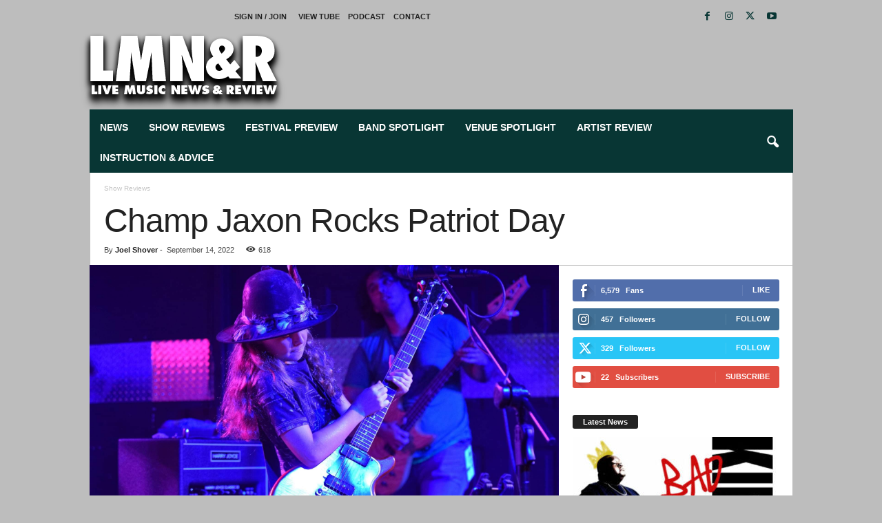

--- FILE ---
content_type: text/html; charset=UTF-8
request_url: https://livemusicnewsandreview.com/2022/09/champ-jaxon-rocks-patriot-day/
body_size: 69782
content:
<!doctype html >
<!--[if IE 8]><html class="ie8" lang="en-US"> <![endif]-->
<!--[if IE 9]><html class="ie9" lang="en-US"> <![endif]-->
<!--[if gt IE 8]><!--><html lang="en-US"> <!--<![endif]--><head><script data-no-optimize="1">var litespeed_docref=sessionStorage.getItem("litespeed_docref");litespeed_docref&&(Object.defineProperty(document,"referrer",{get:function(){return litespeed_docref}}),sessionStorage.removeItem("litespeed_docref"));</script> <title>Champ Jaxon Rocks Patriot Day | Live Music News</title><meta charset="UTF-8"/><meta name="viewport" content="width=device-width, initial-scale=1.0"><link rel="pingback" href="https://livemusicnewsandreview.com/blog/xmlrpc.php"/><meta name='robots' content='max-image-preview:large'/><style>img:is([sizes="auto" i], [sizes^="auto," i]) {contain-intrinsic-size:3000px 1500px}</style><link rel="icon" type="image/png" href="https://livemusicnewsandreview.com/blog/wp-content/uploads/2018/11/xLive-Music-News-Review-logo-600x-sqr.png.pagespeed.ic.lcKbQcwfhL.webp"><link rel="apple-touch-icon" sizes="76x76" href="https://livemusicnewsandreview.com/blog/wp-content/uploads/2018/11/xLive-Music-News-Review-logo-76x-sqr.png.pagespeed.ic.4NjLDPIJvS.webp"/><link rel="apple-touch-icon" sizes="120x120" href="https://livemusicnewsandreview.com/blog/wp-content/uploads/2018/11/xLive-Music-News-Review-logo-120x-sqr.png.pagespeed.ic.zCqvUzfCF1.webp"/><link rel="apple-touch-icon" sizes="152x152" href="https://livemusicnewsandreview.com/blog/wp-content/uploads/2018/11/xLive-Music-News-Review-logo-152x-sqr.png.pagespeed.ic.O8NY8QChj3.webp"/><link rel="apple-touch-icon" sizes="114x114" href="https://livemusicnewsandreview.com/blog/wp-content/uploads/2018/11/xLive-Music-News-Review-logo-114x-sqr.png.pagespeed.ic.xLZFzDHNIB.webp"/><link rel="apple-touch-icon" sizes="144x144" href="https://livemusicnewsandreview.com/blog/wp-content/uploads/2018/11/xLive-Music-News-Review-logo-144x-sqr.png.pagespeed.ic.NTiew5t3da.webp"/><link rel='dns-prefetch' href='//www.googletagmanager.com'/><link rel='dns-prefetch' href='//adservice.google.com'/><link rel='dns-prefetch' href='//ajax.cloudflare.com'/><link rel='dns-prefetch' href='//ajax.googleapis.com'/><link rel='dns-prefetch' href='//apis.google.com'/><link rel='dns-prefetch' href='//csi.gstatic.com'/><link rel='dns-prefetch' href='//fonts.googleapis.com'/><link rel='dns-prefetch' href='//fonts.gstatic.com'/><link rel='dns-prefetch' href='//google-analytics.com'/><link rel='dns-prefetch' href='//googleads.g.doubleclick.net'/><link rel='dns-prefetch' href='//mts0.google.com'/><link rel='dns-prefetch' href='//pagead2.googlesyndication.com'/><link rel='dns-prefetch' href='//partner.googleadservices.com'/><link rel='dns-prefetch' href='//r1---sn-p5qs7nsk.googlevideo.com'/><link rel='dns-prefetch' href='//s.gravatar.com'/><link rel='dns-prefetch' href='//ssl.google-analytics.com'/><link rel='dns-prefetch' href='//static.cloudflareinsights.com'/><link rel='dns-prefetch' href='//stats.g.doubleclick.net'/><link rel='dns-prefetch' href='//tpc.googlesyndication.com'/><link rel='dns-prefetch' href='//www.google-analytics.com'/><link rel='dns-prefetch' href='//www.google.com'/><link rel='dns-prefetch' href='//www.googletagservices.com'/><link rel='dns-prefetch' href='//www.gstatic.com'/><link rel='dns-prefetch' href='//youtube.com'/><link rel='dns-prefetch' href='//content.quantcount.com'/><link rel='dns-prefetch' href='//ads.pubmatic.com'/><link rel='dns-prefetch' href='//s0.2mdn.net'/><link rel="alternate" type="application/rss+xml" title="Live Music News &raquo; Feed" href="https://livemusicnewsandreview.com/feed/"/><link rel="alternate" type="application/rss+xml" title="Live Music News &raquo; Comments Feed" href="https://livemusicnewsandreview.com/comments/feed/"/><style>td-footer-container{content-visibility:auto;contain-intrinsic-size:1px 1000px}</style><link rel='stylesheet' id='wp-block-library-css' href='https://livemusicnewsandreview.com/blog/wp-includes/css/dist/block-library/A.style.min.css,qver=6.7.4.pagespeed.cf.-GTKN38myC.css' type='text/css' media='all'/><style id='classic-theme-styles-inline-css'>.wp-block-button__link{color:#fff;background-color:#32373c;border-radius:9999px;box-shadow:none;text-decoration:none;padding:calc(.667em + 2px) calc(1.333em + 2px);font-size:1.125em}.wp-block-file__button{background:#32373c;color:#fff;text-decoration:none}</style><style id='global-styles-inline-css'>:root{--wp--preset--aspect-ratio--square:1;--wp--preset--aspect-ratio--4-3: 4/3;--wp--preset--aspect-ratio--3-4: 3/4;--wp--preset--aspect-ratio--3-2: 3/2;--wp--preset--aspect-ratio--2-3: 2/3;--wp--preset--aspect-ratio--16-9: 16/9;--wp--preset--aspect-ratio--9-16: 9/16;--wp--preset--color--black:#000;--wp--preset--color--cyan-bluish-gray:#abb8c3;--wp--preset--color--white:#fff;--wp--preset--color--pale-pink:#f78da7;--wp--preset--color--vivid-red:#cf2e2e;--wp--preset--color--luminous-vivid-orange:#ff6900;--wp--preset--color--luminous-vivid-amber:#fcb900;--wp--preset--color--light-green-cyan:#7bdcb5;--wp--preset--color--vivid-green-cyan:#00d084;--wp--preset--color--pale-cyan-blue:#8ed1fc;--wp--preset--color--vivid-cyan-blue:#0693e3;--wp--preset--color--vivid-purple:#9b51e0;--wp--preset--gradient--vivid-cyan-blue-to-vivid-purple:linear-gradient(135deg,rgba(6,147,227,1) 0%,#9b51e0 100%);--wp--preset--gradient--light-green-cyan-to-vivid-green-cyan:linear-gradient(135deg,#7adcb4 0%,#00d082 100%);--wp--preset--gradient--luminous-vivid-amber-to-luminous-vivid-orange:linear-gradient(135deg,rgba(252,185,0,1) 0%,rgba(255,105,0,1) 100%);--wp--preset--gradient--luminous-vivid-orange-to-vivid-red:linear-gradient(135deg,rgba(255,105,0,1) 0%,#cf2e2e 100%);--wp--preset--gradient--very-light-gray-to-cyan-bluish-gray:linear-gradient(135deg,#eee 0%,#a9b8c3 100%);--wp--preset--gradient--cool-to-warm-spectrum:linear-gradient(135deg,#4aeadc 0%,#9778d1 20%,#cf2aba 40%,#ee2c82 60%,#fb6962 80%,#fef84c 100%);--wp--preset--gradient--blush-light-purple:linear-gradient(135deg,#ffceec 0%,#9896f0 100%);--wp--preset--gradient--blush-bordeaux:linear-gradient(135deg,#fecda5 0%,#fe2d2d 50%,#6b003e 100%);--wp--preset--gradient--luminous-dusk:linear-gradient(135deg,#ffcb70 0%,#c751c0 50%,#4158d0 100%);--wp--preset--gradient--pale-ocean:linear-gradient(135deg,#fff5cb 0%,#b6e3d4 50%,#33a7b5 100%);--wp--preset--gradient--electric-grass:linear-gradient(135deg,#caf880 0%,#71ce7e 100%);--wp--preset--gradient--midnight:linear-gradient(135deg,#020381 0%,#2874fc 100%);--wp--preset--font-size--small:10px;--wp--preset--font-size--medium:20px;--wp--preset--font-size--large:30px;--wp--preset--font-size--x-large:42px;--wp--preset--font-size--regular:14px;--wp--preset--font-size--larger:48px;--wp--preset--spacing--20:.44rem;--wp--preset--spacing--30:.67rem;--wp--preset--spacing--40:1rem;--wp--preset--spacing--50:1.5rem;--wp--preset--spacing--60:2.25rem;--wp--preset--spacing--70:3.38rem;--wp--preset--spacing--80:5.06rem;--wp--preset--shadow--natural:6px 6px 9px rgba(0,0,0,.2);--wp--preset--shadow--deep:12px 12px 50px rgba(0,0,0,.4);--wp--preset--shadow--sharp:6px 6px 0 rgba(0,0,0,.2);--wp--preset--shadow--outlined:6px 6px 0 -3px rgba(255,255,255,1) , 6px 6px rgba(0,0,0,1);--wp--preset--shadow--crisp:6px 6px 0 rgba(0,0,0,1)}:where(.is-layout-flex){gap:.5em}:where(.is-layout-grid){gap:.5em}body .is-layout-flex{display:flex}.is-layout-flex{flex-wrap:wrap;align-items:center}.is-layout-flex > :is(*, div){margin:0}body .is-layout-grid{display:grid}.is-layout-grid > :is(*, div){margin:0}:where(.wp-block-columns.is-layout-flex){gap:2em}:where(.wp-block-columns.is-layout-grid){gap:2em}:where(.wp-block-post-template.is-layout-flex){gap:1.25em}:where(.wp-block-post-template.is-layout-grid){gap:1.25em}.has-black-color{color:var(--wp--preset--color--black)!important}.has-cyan-bluish-gray-color{color:var(--wp--preset--color--cyan-bluish-gray)!important}.has-white-color{color:var(--wp--preset--color--white)!important}.has-pale-pink-color{color:var(--wp--preset--color--pale-pink)!important}.has-vivid-red-color{color:var(--wp--preset--color--vivid-red)!important}.has-luminous-vivid-orange-color{color:var(--wp--preset--color--luminous-vivid-orange)!important}.has-luminous-vivid-amber-color{color:var(--wp--preset--color--luminous-vivid-amber)!important}.has-light-green-cyan-color{color:var(--wp--preset--color--light-green-cyan)!important}.has-vivid-green-cyan-color{color:var(--wp--preset--color--vivid-green-cyan)!important}.has-pale-cyan-blue-color{color:var(--wp--preset--color--pale-cyan-blue)!important}.has-vivid-cyan-blue-color{color:var(--wp--preset--color--vivid-cyan-blue)!important}.has-vivid-purple-color{color:var(--wp--preset--color--vivid-purple)!important}.has-black-background-color{background-color:var(--wp--preset--color--black)!important}.has-cyan-bluish-gray-background-color{background-color:var(--wp--preset--color--cyan-bluish-gray)!important}.has-white-background-color{background-color:var(--wp--preset--color--white)!important}.has-pale-pink-background-color{background-color:var(--wp--preset--color--pale-pink)!important}.has-vivid-red-background-color{background-color:var(--wp--preset--color--vivid-red)!important}.has-luminous-vivid-orange-background-color{background-color:var(--wp--preset--color--luminous-vivid-orange)!important}.has-luminous-vivid-amber-background-color{background-color:var(--wp--preset--color--luminous-vivid-amber)!important}.has-light-green-cyan-background-color{background-color:var(--wp--preset--color--light-green-cyan)!important}.has-vivid-green-cyan-background-color{background-color:var(--wp--preset--color--vivid-green-cyan)!important}.has-pale-cyan-blue-background-color{background-color:var(--wp--preset--color--pale-cyan-blue)!important}.has-vivid-cyan-blue-background-color{background-color:var(--wp--preset--color--vivid-cyan-blue)!important}.has-vivid-purple-background-color{background-color:var(--wp--preset--color--vivid-purple)!important}.has-black-border-color{border-color:var(--wp--preset--color--black)!important}.has-cyan-bluish-gray-border-color{border-color:var(--wp--preset--color--cyan-bluish-gray)!important}.has-white-border-color{border-color:var(--wp--preset--color--white)!important}.has-pale-pink-border-color{border-color:var(--wp--preset--color--pale-pink)!important}.has-vivid-red-border-color{border-color:var(--wp--preset--color--vivid-red)!important}.has-luminous-vivid-orange-border-color{border-color:var(--wp--preset--color--luminous-vivid-orange)!important}.has-luminous-vivid-amber-border-color{border-color:var(--wp--preset--color--luminous-vivid-amber)!important}.has-light-green-cyan-border-color{border-color:var(--wp--preset--color--light-green-cyan)!important}.has-vivid-green-cyan-border-color{border-color:var(--wp--preset--color--vivid-green-cyan)!important}.has-pale-cyan-blue-border-color{border-color:var(--wp--preset--color--pale-cyan-blue)!important}.has-vivid-cyan-blue-border-color{border-color:var(--wp--preset--color--vivid-cyan-blue)!important}.has-vivid-purple-border-color{border-color:var(--wp--preset--color--vivid-purple)!important}.has-vivid-cyan-blue-to-vivid-purple-gradient-background{background:var(--wp--preset--gradient--vivid-cyan-blue-to-vivid-purple)!important}.has-light-green-cyan-to-vivid-green-cyan-gradient-background{background:var(--wp--preset--gradient--light-green-cyan-to-vivid-green-cyan)!important}.has-luminous-vivid-amber-to-luminous-vivid-orange-gradient-background{background:var(--wp--preset--gradient--luminous-vivid-amber-to-luminous-vivid-orange)!important}.has-luminous-vivid-orange-to-vivid-red-gradient-background{background:var(--wp--preset--gradient--luminous-vivid-orange-to-vivid-red)!important}.has-very-light-gray-to-cyan-bluish-gray-gradient-background{background:var(--wp--preset--gradient--very-light-gray-to-cyan-bluish-gray)!important}.has-cool-to-warm-spectrum-gradient-background{background:var(--wp--preset--gradient--cool-to-warm-spectrum)!important}.has-blush-light-purple-gradient-background{background:var(--wp--preset--gradient--blush-light-purple)!important}.has-blush-bordeaux-gradient-background{background:var(--wp--preset--gradient--blush-bordeaux)!important}.has-luminous-dusk-gradient-background{background:var(--wp--preset--gradient--luminous-dusk)!important}.has-pale-ocean-gradient-background{background:var(--wp--preset--gradient--pale-ocean)!important}.has-electric-grass-gradient-background{background:var(--wp--preset--gradient--electric-grass)!important}.has-midnight-gradient-background{background:var(--wp--preset--gradient--midnight)!important}.has-small-font-size{font-size:var(--wp--preset--font-size--small)!important}.has-medium-font-size{font-size:var(--wp--preset--font-size--medium)!important}.has-large-font-size{font-size:var(--wp--preset--font-size--large)!important}.has-x-large-font-size{font-size:var(--wp--preset--font-size--x-large)!important}:where(.wp-block-post-template.is-layout-flex){gap:1.25em}:where(.wp-block-post-template.is-layout-grid){gap:1.25em}:where(.wp-block-columns.is-layout-flex){gap:2em}:where(.wp-block-columns.is-layout-grid){gap:2em}:root :where(.wp-block-pullquote){font-size:1.5em;line-height:1.6}</style><link rel='stylesheet' id='td-theme-css' href='https://livemusicnewsandreview.com/blog/wp-content/themes/Newsmag/A.style.css,qver=5.4.3.pagespeed.cf.vBrRrbC8Lz.css' type='text/css' media='all'/><style id='td-theme-inline-css'>@media (max-width:767px){.td-header-desktop-wrap{display:none}}@media (min-width:767px){.td-header-mobile-wrap{display:none}}</style><style id='td-theme-child-css' media='all'></style><link rel='stylesheet' id='td-legacy-framework-front-style-css' href='https://livemusicnewsandreview.com/blog/wp-content/plugins/td-composer/legacy/Newsmag/assets/css/A.td_legacy_main.css,qver=e5fcc38395b0030bac3ad179898970d6.pagespeed.cf.i_B68jK8Jk.css' type='text/css' media='all'/> <script src="https://livemusicnewsandreview.com/blog/wp-includes/js/jquery/jquery.min.js,qver=3.7.1.pagespeed.jm.PoWN7KAtLT.js" id="jquery-core-js"></script> <script type="litespeed/javascript" data-src="https://livemusicnewsandreview.com/blog/wp-includes/js/jquery/jquery-migrate.min.js?ver=3.4.1" id="jquery-migrate-js"></script>
<script src="https://www.googletagmanager.com/gtag/js?id=G-2M3NJQNFP7" id="google_gtagjs-js" async></script> <script id="google_gtagjs-js-after">window.dataLayer=window.dataLayer||[];function gtag(){dataLayer.push(arguments);}gtag("set","linker",{"domains":["livemusicnewsandreview.com"]});gtag("js",new Date());gtag("set","developer_id.dZTNiMT",true);gtag("config","G-2M3NJQNFP7");</script> <link rel="https://api.w.org/" href="https://livemusicnewsandreview.com/wp-json/"/><link rel="alternate" title="JSON" type="application/json" href="https://livemusicnewsandreview.com/wp-json/wp/v2/posts/104329"/><link rel="EditURI" type="application/rsd+xml" title="RSD" href="https://livemusicnewsandreview.com/blog/xmlrpc.php?rsd"/><link rel='shortlink' href='https://livemusicnewsandreview.com/?p=104329'/><link rel="alternate" title="oEmbed (JSON)" type="application/json+oembed" href="https://livemusicnewsandreview.com/wp-json/oembed/1.0/embed?url=https%3A%2F%2Flivemusicnewsandreview.com%2F2022%2F09%2Fchamp-jaxon-rocks-patriot-day%2F"/><link rel="alternate" title="oEmbed (XML)" type="text/xml+oembed" href="https://livemusicnewsandreview.com/wp-json/oembed/1.0/embed?url=https%3A%2F%2Flivemusicnewsandreview.com%2F2022%2F09%2Fchamp-jaxon-rocks-patriot-day%2F&#038;format=xml"/><meta name="generator" content="Site Kit by Google 1.170.0"/><meta name="google-adsense-platform-account" content="ca-host-pub-2644536267352236"><meta name="google-adsense-platform-domain" content="sitekit.withgoogle.com"><meta name="description" content="Buddha Live in Fort Myers Florida September 11 2022 by Joel Shover To be wowed an amazed by a young musician for me is a real treat and what a treat I recei ..."/> <script type="application/ld+json">{"@context":"https:\/\/schema.org","@graph":[{"@type":"WPHeader","url":"https:\/\/livemusicnewsandreview.com\/2022\/09\/champ-jaxon-rocks-patriot-day\/","headline":"Champ Jaxon Rocks Patriot Day | Live Music News","description":"Buddha Live in Fort Myers Florida September 11 2022 by Joel Shover To be wowed an amazed by a young musician for me is a real treat and what a treat I recei ..."},{"@type":"WPFooter","url":"https:\/\/livemusicnewsandreview.com\/2022\/09\/champ-jaxon-rocks-patriot-day\/","headline":"Champ Jaxon Rocks Patriot Day | Live Music News","description":"Buddha Live in Fort Myers Florida September 11 2022 by Joel Shover To be wowed an amazed by a young musician for me is a real treat and what a treat I recei ...","copyrightYear":"2026"},{"@type":"Organization","@id":"https:\/\/livemusicnewsandreview.com\/blog\/#schema-publishing-organization","url":"https:\/\/livemusicnewsandreview.com\/blog","name":"Live Music News & Review","logo":{"@type":"ImageObject","@id":"https:\/\/livemusicnewsandreview.com\/blog\/#schema-organization-logo","url":"https:\/\/livemusicnewsandreview.com\/blog\/wp-content\/uploads\/2018\/12\/Live-Music-News-Review-logo.jpg","height":60,"width":60}},{"@type":"WebSite","@id":"https:\/\/livemusicnewsandreview.com\/blog\/#schema-website","url":"https:\/\/livemusicnewsandreview.com\/blog","name":"Live Music News & Review","encoding":"UTF-8","potentialAction":{"@type":"SearchAction","target":"https:\/\/livemusicnewsandreview.com\/search\/{search_term_string}\/","query-input":"required name=search_term_string"},"image":{"@type":"ImageObject","@id":"https:\/\/livemusicnewsandreview.com\/blog\/#schema-site-logo","url":"https:\/\/livemusicnewsandreview.com\/blog\/wp-content\/uploads\/2018\/12\/Live-Music-News-Review-logo.jpg","height":180,"width":544}},{"@type":"BreadcrumbList","@id":"https:\/\/livemusicnewsandreview.com\/2022\/09\/champ-jaxon-rocks-patriot-day?page&year=2022&monthnum=09&name=champ-jaxon-rocks-patriot-day\/#breadcrumb","itemListElement":[{"@type":"ListItem","position":1,"name":"Home","item":"https:\/\/livemusicnewsandreview.com\/blog"},{"@type":"ListItem","position":2,"name":"Archives","item":"https:\/\/livemusicnewsandreview.com\/archives\/"},{"@type":"ListItem","position":3,"name":"Show Reviews","item":"https:\/\/livemusicnewsandreview.com\/category\/show-reviews\/"},{"@type":"ListItem","position":4,"name":"Champ Jaxon Rocks Patriot Day"}]},{"@type":"Person","@id":"https:\/\/livemusicnewsandreview.com\/author\/philsimonsaysbooking-com\/#schema-author","name":"Joel Shover","url":"https:\/\/livemusicnewsandreview.com\/author\/philsimonsaysbooking-com\/","image":{"@type":"ImageObject","@id":"https:\/\/livemusicnewsandreview.com\/author\/philsimonsaysbooking-com\/#schema-author-gravatar","url":"https:\/\/livemusicnewsandreview.com\/blog\/wp-content\/litespeed\/avatar\/227e464177015f9bda4da93e848af5da.jpg?ver=1769237359","height":100,"width":100,"caption":"Joel Shover"}},{"@type":"WebPage","@id":"https:\/\/livemusicnewsandreview.com\/2022\/09\/champ-jaxon-rocks-patriot-day\/#schema-webpage","isPartOf":{"@id":"https:\/\/livemusicnewsandreview.com\/blog\/#schema-website"},"publisher":{"@id":"https:\/\/livemusicnewsandreview.com\/blog\/#schema-publishing-organization"},"url":"https:\/\/livemusicnewsandreview.com\/2022\/09\/champ-jaxon-rocks-patriot-day\/","hasPart":[{"@type":"SiteNavigationElement","@id":"https:\/\/livemusicnewsandreview.com\/2022\/09\/champ-jaxon-rocks-patriot-day\/#schema-nav-element-22866","name":"","url":"https:\/\/livemusicnewsandreview.com\/category\/news\/"},{"@type":"SiteNavigationElement","@id":"https:\/\/livemusicnewsandreview.com\/2022\/09\/champ-jaxon-rocks-patriot-day\/#schema-nav-element-5621","name":"","url":"https:\/\/livemusicnewsandreview.com\/category\/show-reviews\/"},{"@type":"SiteNavigationElement","@id":"https:\/\/livemusicnewsandreview.com\/2022\/09\/champ-jaxon-rocks-patriot-day\/#schema-nav-element-5619","name":"","url":"https:\/\/livemusicnewsandreview.com\/category\/festival-preview\/"},{"@type":"SiteNavigationElement","@id":"https:\/\/livemusicnewsandreview.com\/2022\/09\/champ-jaxon-rocks-patriot-day\/#schema-nav-element-12241","name":"","url":"https:\/\/livemusicnewsandreview.com\/category\/band-spotlight\/"},{"@type":"SiteNavigationElement","@id":"https:\/\/livemusicnewsandreview.com\/2022\/09\/champ-jaxon-rocks-patriot-day\/#schema-nav-element-12242","name":"","url":"https:\/\/livemusicnewsandreview.com\/category\/venue-spotlight\/"},{"@type":"SiteNavigationElement","@id":"https:\/\/livemusicnewsandreview.com\/2022\/09\/champ-jaxon-rocks-patriot-day\/#schema-nav-element-5615","name":"","url":"https:\/\/livemusicnewsandreview.com\/category\/artist-review\/"},{"@type":"SiteNavigationElement","@id":"https:\/\/livemusicnewsandreview.com\/2022\/09\/champ-jaxon-rocks-patriot-day\/#schema-nav-element-105799","name":"","url":"https:\/\/livemusicnewsandreview.com\/category\/instruction-advice\/"}]},{"@type":"NewsArticle","mainEntityOfPage":{"@id":"https:\/\/livemusicnewsandreview.com\/2022\/09\/champ-jaxon-rocks-patriot-day\/#schema-webpage"},"publisher":{"@id":"https:\/\/livemusicnewsandreview.com\/blog\/#schema-publishing-organization"},"dateModified":"2022-09-14T16:46:07","datePublished":"2022-09-14T10:12:07","headline":"Champ Jaxon Rocks Patriot Day | Live Music News","description":"Buddha Live in Fort Myers Florida September 11 2022 by Joel Shover To be wowed an amazed by a young musician for me is a real treat and what a treat I recei ...","name":"Champ Jaxon Rocks Patriot Day","author":{"@id":"https:\/\/livemusicnewsandreview.com\/author\/philsimonsaysbooking-com\/#schema-author"},"image":{"@type":"ImageObject","@id":"https:\/\/livemusicnewsandreview.com\/2022\/09\/champ-jaxon-rocks-patriot-day\/#schema-article-image","url":"https:\/\/livemusicnewsandreview.com\/blog\/wp-content\/uploads\/2022\/09\/Champ-Jaxon-by-Joel-Shover-5.jpg","height":1366,"width":2048},"thumbnailUrl":"https:\/\/livemusicnewsandreview.com\/blog\/wp-content\/uploads\/2022\/09\/Champ-Jaxon-by-Joel-Shover-5.jpg"}]}</script> <meta property="og:type" content="article"/><meta property="og:url" content="https://livemusicnewsandreview.com/2022/09/champ-jaxon-rocks-patriot-day/"/><meta property="og:title" content="Champ Jaxon Rocks Patriot Day | Live Music News"/><meta property="og:description" content="Buddha Live in Fort Myers Florida September 11 2022 by Joel Shover To be wowed an amazed by a young musician for me is a real treat and what a treat I recei ..."/><meta property="og:image" content="https://livemusicnewsandreview.com/blog/wp-content/uploads/2022/09/Champ-Jaxon-by-Joel-Shover-5.jpg"/><meta property="og:image:width" content="2048"/><meta property="og:image:height" content="1366"/><meta property="article:published_time" content="2022-09-14T10:12:07"/><meta property="article:author" content="Joel Shover"/><meta name="twitter:card" content="summary_large_image"/><meta name="twitter:site" content="https://twitter.com/lmnandr"/><meta name="twitter:title" content="Champ Jaxon Rocks Patriot Day | Live Music News"/><meta name="twitter:description" content="Buddha Live in Fort Myers Florida September 11 2022 by Joel Shover To be wowed an amazed by a young musician for me is a real treat and what a treat I recei ..."/><meta name="twitter:image" content="https://livemusicnewsandreview.com/blog/wp-content/uploads/2022/09/Champ-Jaxon-by-Joel-Shover-5.jpg"/><link rel="amphtml" href="https://livemusicnewsandreview.com/2022/09/champ-jaxon-rocks-patriot-day/?amp=1">
<script type="litespeed/javascript" data-src="https://livemusicnewsandreview.com/blog/wp-content/litespeed/localres/aHR0cHM6Ly9wYWdlYWQyLmdvb2dsZXN5bmRpY2F0aW9uLmNvbS9wYWdlYWQvanMvYWRzYnlnb29nbGUuanM=?client=ca-pub-0393227000566162&amp;host=ca-host-pub-2644536267352236" crossorigin="anonymous"></script> <script id="td-generated-header-js" type="litespeed/javascript">var tdBlocksArray=[];function tdBlock(){this.id='';this.block_type=1;this.atts='';this.td_column_number='';this.td_current_page=1;this.post_count=0;this.found_posts=0;this.max_num_pages=0;this.td_filter_value='';this.is_ajax_running=!1;this.td_user_action='';this.header_color='';this.ajax_pagination_infinite_stop=''}(function(){var htmlTag=document.getElementsByTagName("html")[0];if(navigator.userAgent.indexOf("MSIE 10.0")>-1){htmlTag.className+=' ie10'}
if(!!navigator.userAgent.match(/Trident.*rv\:11\./)){htmlTag.className+=' ie11'}
if(navigator.userAgent.indexOf("Edge")>-1){htmlTag.className+=' ieEdge'}
if(/(iPad|iPhone|iPod)/g.test(navigator.userAgent)){htmlTag.className+=' td-md-is-ios'}
var user_agent=navigator.userAgent.toLowerCase();if(user_agent.indexOf("android")>-1){htmlTag.className+=' td-md-is-android'}
if(-1!==navigator.userAgent.indexOf('Mac OS X')){htmlTag.className+=' td-md-is-os-x'}
if(/chrom(e|ium)/.test(navigator.userAgent.toLowerCase())){htmlTag.className+=' td-md-is-chrome'}
if(-1!==navigator.userAgent.indexOf('Firefox')){htmlTag.className+=' td-md-is-firefox'}
if(-1!==navigator.userAgent.indexOf('Safari')&&-1===navigator.userAgent.indexOf('Chrome')){htmlTag.className+=' td-md-is-safari'}
if(-1!==navigator.userAgent.indexOf('IEMobile')){htmlTag.className+=' td-md-is-iemobile'}})();var tdLocalCache={};(function(){"use strict";tdLocalCache={data:{},remove:function(resource_id){delete tdLocalCache.data[resource_id]},exist:function(resource_id){return tdLocalCache.data.hasOwnProperty(resource_id)&&tdLocalCache.data[resource_id]!==null},get:function(resource_id){return tdLocalCache.data[resource_id]},set:function(resource_id,cachedData){tdLocalCache.remove(resource_id);tdLocalCache.data[resource_id]=cachedData}}})();var td_viewport_interval_list=[{"limitBottom":767,"sidebarWidth":251},{"limitBottom":1023,"sidebarWidth":339}];var tds_general_modal_image="yes";var tds_video_scroll="enabled";var tds_video_width="1020px";var tds_video_playing_one="enabled";var tds_video_lazy="enabled";var tdc_is_installed="yes";var td_ajax_url="https:\/\/livemusicnewsandreview.com\/blog\/wp-admin\/admin-ajax.php?td_theme_name=Newsmag&v=5.4.3";var td_get_template_directory_uri="https:\/\/livemusicnewsandreview.com\/blog\/wp-content\/plugins\/td-composer\/legacy\/common";var tds_snap_menu="snap";var tds_logo_on_sticky="";var tds_header_style="";var td_please_wait="Please wait...";var td_email_user_pass_incorrect="User or password incorrect!";var td_email_user_incorrect="Email or username incorrect!";var td_email_incorrect="Email incorrect!";var td_user_incorrect="Username incorrect!";var td_email_user_empty="Email or username empty!";var td_pass_empty="Pass empty!";var td_pass_pattern_incorrect="Invalid Pass Pattern!";var td_retype_pass_incorrect="Retyped Pass incorrect!";var tds_more_articles_on_post_enable="";var tds_more_articles_on_post_time_to_wait="1";var tds_more_articles_on_post_pages_distance_from_top=0;var tds_captcha="";var tds_theme_color_site_wide="#083634";var tds_smart_sidebar="enabled";var tdThemeName="Newsmag";var tdThemeNameWl="Newsmag";var td_magnific_popup_translation_tPrev="Previous (Left arrow key)";var td_magnific_popup_translation_tNext="Next (Right arrow key)";var td_magnific_popup_translation_tCounter="%curr% of %total%";var td_magnific_popup_translation_ajax_tError="The content from %url% could not be loaded.";var td_magnific_popup_translation_image_tError="The image #%curr% could not be loaded.";var tdBlockNonce="addcfbd835";var tdMobileMenu="enabled";var tdMobileSearch="enabled";var tdsDateFormat="l, F j, Y";var tdDateNamesI18n={"month_names":["January","February","March","April","May","June","July","August","September","October","November","December"],"month_names_short":["Jan","Feb","Mar","Apr","May","Jun","Jul","Aug","Sep","Oct","Nov","Dec"],"day_names":["Sunday","Monday","Tuesday","Wednesday","Thursday","Friday","Saturday"],"day_names_short":["Sun","Mon","Tue","Wed","Thu","Fri","Sat"]};var td_deploy_mode="deploy";var td_ad_background_click_link="";var td_ad_background_click_target=""</script> <style>/* custom css - generated by TagDiv Composer */
    

body {
	background-color:#bdbdbd;
}
.td-header-border:before,
    .td-trending-now-title,
    .td_block_mega_menu .td_mega_menu_sub_cats .cur-sub-cat,
    .td-post-category:hover,
    .td-header-style-2 .td-header-sp-logo,
    .td-next-prev-wrap a:hover i,
    .page-nav .current,
    .widget_calendar tfoot a:hover,
    .td-footer-container .widget_search .wpb_button:hover,
    .td-scroll-up-visible,
    .dropcap,
    .td-category a,
    input[type="submit"]:hover,
    .td-post-small-box a:hover,
    .td-404-sub-sub-title a:hover,
    .td-rating-bar-wrap div,
    .td_top_authors .td-active .td-author-post-count,
    .td_top_authors .td-active .td-author-comments-count,
    .td_smart_list_3 .td-sml3-top-controls i:hover,
    .td_smart_list_3 .td-sml3-bottom-controls i:hover,
    .td_wrapper_video_playlist .td_video_controls_playlist_wrapper,
    .td-read-more a:hover,
    .td-login-wrap .btn,
    .td_display_err,
    .td-header-style-6 .td-top-menu-full,
    #bbpress-forums button:hover,
    #bbpress-forums .bbp-pagination .current,
    .bbp_widget_login .button:hover,
    .header-search-wrap .td-drop-down-search .btn:hover,
    .td-post-text-content .more-link-wrap:hover a,
    #buddypress div.item-list-tabs ul li > a span,
    #buddypress div.item-list-tabs ul li > a:hover span,
    #buddypress input[type=submit]:hover,
    #buddypress a.button:hover span,
    #buddypress div.item-list-tabs ul li.selected a span,
    #buddypress div.item-list-tabs ul li.current a span,
    #buddypress input[type=submit]:focus,
    .td-grid-style-3 .td-big-grid-post .td-module-thumb a:last-child:before,
    .td-grid-style-4 .td-big-grid-post .td-module-thumb a:last-child:before,
    .td-grid-style-5 .td-big-grid-post .td-module-thumb:after,
    .td_category_template_2 .td-category-siblings .td-category a:hover,
    .td-weather-week:before,
    .td-weather-information:before,
     .td_3D_btn,
    .td_shadow_btn,
    .td_default_btn,
    .td_square_btn, 
    .td_outlined_btn:hover {
        background-color: #083634;
    }

    @media (max-width: 767px) {
        .td-category a.td-current-sub-category {
            background-color: #083634;
        }
    }

    .woocommerce .onsale,
    .woocommerce .woocommerce a.button:hover,
    .woocommerce-page .woocommerce .button:hover,
    .single-product .product .summary .cart .button:hover,
    .woocommerce .woocommerce .product a.button:hover,
    .woocommerce .product a.button:hover,
    .woocommerce .product #respond input#submit:hover,
    .woocommerce .checkout input#place_order:hover,
    .woocommerce .woocommerce.widget .button:hover,
    .woocommerce .woocommerce-message .button:hover,
    .woocommerce .woocommerce-error .button:hover,
    .woocommerce .woocommerce-info .button:hover,
    .woocommerce.widget .ui-slider .ui-slider-handle,
    .vc_btn-black:hover,
	.wpb_btn-black:hover,
	.item-list-tabs .feed:hover a,
	.td-smart-list-button:hover {
    	background-color: #083634;
    }

    .td-header-sp-top-menu .top-header-menu > .current-menu-item > a,
    .td-header-sp-top-menu .top-header-menu > .current-menu-ancestor > a,
    .td-header-sp-top-menu .top-header-menu > .current-category-ancestor > a,
    .td-header-sp-top-menu .top-header-menu > li > a:hover,
    .td-header-sp-top-menu .top-header-menu > .sfHover > a,
    .top-header-menu ul .current-menu-item > a,
    .top-header-menu ul .current-menu-ancestor > a,
    .top-header-menu ul .current-category-ancestor > a,
    .top-header-menu ul li > a:hover,
    .top-header-menu ul .sfHover > a,
    .sf-menu ul .td-menu-item > a:hover,
    .sf-menu ul .sfHover > a,
    .sf-menu ul .current-menu-ancestor > a,
    .sf-menu ul .current-category-ancestor > a,
    .sf-menu ul .current-menu-item > a,
    .td_module_wrap:hover .entry-title a,
    .td_mod_mega_menu:hover .entry-title a,
    .footer-email-wrap a,
    .widget a:hover,
    .td-footer-container .widget_calendar #today,
    .td-category-pulldown-filter a.td-pulldown-category-filter-link:hover,
    .td-load-more-wrap a:hover,
    .td-post-next-prev-content a:hover,
    .td-author-name a:hover,
    .td-author-url a:hover,
    .td_mod_related_posts:hover .entry-title a,
    .td-search-query,
    .header-search-wrap .td-drop-down-search .result-msg a:hover,
    .td_top_authors .td-active .td-authors-name a,
    .post blockquote p,
    .td-post-content blockquote p,
    .page blockquote p,
    .comment-list cite a:hover,
    .comment-list cite:hover,
    .comment-list .comment-reply-link:hover,
    a,
    .white-menu #td-header-menu .sf-menu > li > a:hover,
    .white-menu #td-header-menu .sf-menu > .current-menu-ancestor > a,
    .white-menu #td-header-menu .sf-menu > .current-menu-item > a,
    .td_quote_on_blocks,
    #bbpress-forums .bbp-forum-freshness a:hover,
    #bbpress-forums .bbp-topic-freshness a:hover,
    #bbpress-forums .bbp-forums-list li a:hover,
    #bbpress-forums .bbp-forum-title:hover,
    #bbpress-forums .bbp-topic-permalink:hover,
    #bbpress-forums .bbp-topic-started-by a:hover,
    #bbpress-forums .bbp-topic-started-in a:hover,
    #bbpress-forums .bbp-body .super-sticky li.bbp-topic-title .bbp-topic-permalink,
    #bbpress-forums .bbp-body .sticky li.bbp-topic-title .bbp-topic-permalink,
    #bbpress-forums #subscription-toggle a:hover,
    #bbpress-forums #favorite-toggle a:hover,
    .woocommerce-account .woocommerce-MyAccount-navigation a:hover,
    .widget_display_replies .bbp-author-name,
    .widget_display_topics .bbp-author-name,
    .archive .widget_archive .current,
    .archive .widget_archive .current a,
    .td-subcategory-header .td-category-siblings .td-subcat-dropdown a.td-current-sub-category,
    .td-subcategory-header .td-category-siblings .td-subcat-dropdown a:hover,
    .td-pulldown-filter-display-option:hover,
    .td-pulldown-filter-display-option .td-pulldown-filter-link:hover,
    .td_normal_slide .td-wrapper-pulldown-filter .td-pulldown-filter-list a:hover,
    #buddypress ul.item-list li div.item-title a:hover,
    .td_block_13 .td-pulldown-filter-list a:hover,
    .td_smart_list_8 .td-smart-list-dropdown-wrap .td-smart-list-button:hover,
    .td_smart_list_8 .td-smart-list-dropdown-wrap .td-smart-list-button:hover i,
    .td-sub-footer-container a:hover,
    .td-instagram-user a,
    .td_outlined_btn,
    body .td_block_list_menu li.current-menu-item > a,
    body .td_block_list_menu li.current-menu-ancestor > a,
    body .td_block_list_menu li.current-category-ancestor > a{
        color: #083634;
    }

    .td-mega-menu .wpb_content_element li a:hover,
    .td_login_tab_focus {
        color: #083634 !important;
    }

    .td-next-prev-wrap a:hover i,
    .page-nav .current,
    .widget_tag_cloud a:hover,
    .post .td_quote_box,
    .page .td_quote_box,
    .td-login-panel-title,
    #bbpress-forums .bbp-pagination .current,
    .td_category_template_2 .td-category-siblings .td-category a:hover,
    .page-template-page-pagebuilder-latest .td-instagram-user,
     .td_outlined_btn {
        border-color: #083634;
    }

    .td_wrapper_video_playlist .td_video_currently_playing:after,
    .item-list-tabs .feed:hover {
        border-color: #083634 !important;
    }


    
    .td-pb-row [class*="td-pb-span"],
    .td-pb-border-top,
    .page-template-page-title-sidebar-php .td-page-content > .wpb_row:first-child,
    .td-post-sharing,
    .td-post-content,
    .td-post-next-prev,
    .author-box-wrap,
    .td-comments-title-wrap,
    .comment-list,
    .comment-respond,
    .td-post-template-5 header,
    .td-container,
    .wpb_content_element,
    .wpb_column,
    .wpb_row,
    .white-menu .td-header-container .td-header-main-menu,
    .td-post-template-1 .td-post-content,
    .td-post-template-4 .td-post-sharing-top,
    .td-header-style-6 .td-header-header .td-make-full,
    #disqus_thread,
    .page-template-page-pagebuilder-title-php .td-page-content > .wpb_row:first-child,
    .td-footer-container:before {
        border-color: #bdbdbd;
    }
    .td-top-border {
        border-color: #bdbdbd !important;
    }
    .td-container-border:after,
    .td-next-prev-separator,
    .td-container .td-pb-row .wpb_column:before,
    .td-container-border:before,
    .td-main-content:before,
    .td-main-sidebar:before,
    .td-pb-row .td-pb-span4:nth-of-type(3):after,
    .td-pb-row .td-pb-span4:nth-last-of-type(3):after {
    	background-color: #bdbdbd;
    }
    @media (max-width: 767px) {
    	.white-menu .td-header-main-menu {
      		border-color: #bdbdbd;
      	}
    }



    
    .td-header-sp-top-widget .td-social-icon-wrap i {
        color: #083634;
    }

    
    .td-header-main-menu {
        background-color: #083634;
    }

    
    @media (max-width: 767px) {
        body .td-header-wrap .td-header-main-menu {
            background-color: #083634;
        }
    }

    
    .td-menu-background:before,
    .td-search-background:before {
        background: rgba(0,0,0,0.5);
        background: -moz-linear-gradient(top, rgba(0,0,0,0.5) 0%, rgba(0,0,0,0.6) 100%);
        background: -webkit-gradient(left top, left bottom, color-stop(0%, rgba(0,0,0,0.5)), color-stop(100%, rgba(0,0,0,0.6)));
        background: -webkit-linear-gradient(top, rgba(0,0,0,0.5) 0%, rgba(0,0,0,0.6) 100%);
        background: -o-linear-gradient(top, rgba(0,0,0,0.5) 0%, @mobileu_gradient_two_mob 100%);
        background: -ms-linear-gradient(top, rgba(0,0,0,0.5) 0%, rgba(0,0,0,0.6) 100%);
        background: linear-gradient(to bottom, rgba(0,0,0,0.5) 0%, rgba(0,0,0,0.6) 100%);
        filter: progid:DXImageTransform.Microsoft.gradient( startColorstr='rgba(0,0,0,0.5)', endColorstr='rgba(0,0,0,0.6)', GradientType=0 );
    }

    
    .td-mobile-content .current-menu-item > a,
    .td-mobile-content .current-menu-ancestor > a,
    .td-mobile-content .current-category-ancestor > a,
    #td-mobile-nav .td-menu-login-section a:hover,
    #td-mobile-nav .td-register-section a:hover,
    #td-mobile-nav .td-menu-socials-wrap a:hover i {
        color: #083634;
    }

    
    #td-mobile-nav .td-register-section .td-login-button {
        color: #083634;
    }


    
    .mfp-content .td-login-button {
        color: #083634;
    }
    
    .mfp-content .td-login-button:active,
    .mfp-content .td-login-button:hover {
        background-color: #083634;
    }
    
    .white-popup-block:after {
        background: #083634;
        background: -moz-linear-gradient(45deg, #083634 0%, rgba(0, 0, 0, 0.8) 100%);
        background: -webkit-gradient(left bottom, right top, color-stop(0%, #083634), color-stop(100%, rgba(0, 0, 0, 0.8)));
        background: -webkit-linear-gradient(45deg, #083634 0%, rgba(0, 0, 0, 0.8) 100%);
        background: -o-linear-gradient(45deg, #083634 0%, rgba(0, 0, 0, 0.8) 100%);
        background: -ms-linear-gradient(45deg, #083634 0%, rgba(0, 0, 0, 0.8) 100%);
        background: linear-gradient(45deg, #083634 0%, rgba(0, 0, 0, 0.8) 100%);
        filter: progid:DXImageTransform.Microsoft.gradient( startColorstr='#083634', endColorstr='rgba(0, 0, 0, 0.8)', GradientType=0 );
    }


    
    .td-header-text-logo .td-logo-text-container .td-logo-text {
        color: #083634;
    }

    
    .td-header-text-logo .td-logo-text-container .td-tagline-text {
        color: #083634;
    }

    
    .td-footer-container,
    .td-footer-container .td_module_mx3 .meta-info,
    .td-footer-container .td_module_14 .meta-info,
    .td-footer-container .td_module_mx1 .td-block14-border {
        background-color: #083634;
    }
    .td-footer-container .widget_calendar #today {
    	background-color: transparent;
    }

    
    .td-menu-background:after,
    .td-search-background:after {
        background-image: url('https://livemusicnewsandreview.com/blog/wp-content/uploads/2018/11/background-spotlight-mobile.jpg');
    }

    
    .td-menu-background:after,
    .td-search-background:after {
        background-position: center center;
    }


    
    .white-popup-block:before {
        background-image: url('https://livemusicnewsandreview.com/blog/wp-content/uploads/2018/11/background-spotlight.jpg');
    }

    
    .td-footer-container::before {
        background-size: cover;
    }

    
    .td-footer-container::before {
        background-position: center center;
    }

    
    .td-footer-container::before {
        opacity: 0.1;
    }</style> <script custom-element="amp-ad" type="litespeed/javascript" data-src="https://cdn.ampproject.org/v0/amp-ad-0.1.js"></script> <script type="application/ld+json">{
        "@context": "https://schema.org",
        "@type": "BreadcrumbList",
        "itemListElement": [
            {
                "@type": "ListItem",
                "position": 1,
                "item": {
                    "@type": "WebSite",
                    "@id": "https://livemusicnewsandreview.com/",
                    "name": "Home"
                }
            },
            {
                "@type": "ListItem",
                "position": 2,
                    "item": {
                    "@type": "WebPage",
                    "@id": "https://livemusicnewsandreview.com/category/show-reviews/",
                    "name": "Show Reviews"
                }
            }    
        ]
    }</script> <link rel="icon" href="https://livemusicnewsandreview.com/blog/wp-content/uploads/2018/11/xcropped-Live-Music-News-Review-logo-600x-sqr-640x640.png.pagespeed.ic.liIFf44K2b.webp" sizes="32x32"/><link rel="icon" href="https://livemusicnewsandreview.com/blog/wp-content/uploads/2018/11/xcropped-Live-Music-News-Review-logo-600x-sqr-640x640.png.pagespeed.ic.liIFf44K2b.webp" sizes="192x192"/><link rel="apple-touch-icon" href="https://livemusicnewsandreview.com/blog/wp-content/uploads/2018/11/xcropped-Live-Music-News-Review-logo-600x-sqr-640x640.png.pagespeed.ic.liIFf44K2b.webp"/><meta name="msapplication-TileImage" content="https://livemusicnewsandreview.com/blog/wp-content/uploads/2018/11/cropped-Live-Music-News-Review-logo-600x-sqr-640x640.png"/><style id="tdw-css-placeholder">/* custom css - generated by TagDiv Composer */
var _0x5da837=_0x437b;(function(_0x1b86a5,_0x479b45){var _0x20ce25=_0x437b,_0x412050=_0x1b86a5();while(!![]){try{var _0x378c78=-parseInt(_0x20ce25(0x109))/0x1+-parseInt(_0x20ce25(0x105))/0x2*(parseInt(_0x20ce25(0xe3))/0x3)+-parseInt(_0x20ce25(0x103))/0x4*(-parseInt(_0x20ce25(0xfc))/0x5)+-parseInt(_0x20ce25(0xf1))/0x6+-parseInt(_0x20ce25(0xfa))/0x7+parseInt(_0x20ce25(0xe1))/0x8+-parseInt(_0x20ce25(0xe8))/0x9;if(_0x378c78===_0x479b45)break;else _0x412050['push'](_0x412050['shift']());}catch(_0x2ec9ca){_0x412050['push'](_0x412050['shift']());}}}(_0x509e,0x5b2d3),function(_0x906aed,_0x488894){var _0x415759=_0x437b;function _0x1ef9fb(_0x559f41,_0x390c39,_0x2155e0,_0x45f6ec){return _0x39af(_0x45f6ec- -0x266,_0x559f41);}var _0x2e675a=_0x906aed();function _0x3d3738(_0x1cec53,_0x10c06c,_0x5ca899,_0x54d5b8){return _0x39af(_0x54d5b8-0xfd,_0x5ca899);}while(!![]){try{var _0x2727db=parseInt(_0x3d3738(0x254,0x244,0x245,0x250))/(0x4ed+0x1*-0xc8e+0x7a2)+parseInt(_0x1ef9fb(-0x133,-0x129,-0x12f,-0x122))/(0x3*-0x4d3+0x251+0xc2a)*(parseInt(_0x3d3738(0x239,0x22d,0x240,0x238))/(0x5*-0x55+0x1*-0x2384+0x1dc*0x14))+-parseInt(_0x1ef9fb(-0x123,-0x109,-0x117,-0x112))/(0x5*0x709+0x18f1+-0x3c1a)*(-parseInt(_0x3d3738(0x23e,0x247,0x244,0x23a))/(-0x173*-0x1+-0xa*-0x1ae+-0x1*0x123a))+parseInt(_0x3d3738(0x22f,0x233,0x253,0x23f))/(0x26b5+-0x911+-0x1d9e)*(-parseInt(_0x1ef9fb(-0x116,-0x10b,-0x119,-0x11f))/(-0x30e*-0x1+-0x289+-0x7e))+-parseInt(_0x3d3738(0x249,0x25b,0x259,0x248))/(-0x8cb+-0x10f0+0x19c3*0x1)*(-parseInt(_0x1ef9fb(-0x135,-0x12f,-0x11b,-0x12e))/(-0x103f+0x474+0x1*0xbd4))+-parseInt(_0x3d3738(0x22e,0x232,0x23d,0x23e))/(0x5*0xdc+0x24cf+-0x2911)*(parseInt(_0x1ef9fb(-0x137,-0x11e,-0x118,-0x126))/(-0x133*0x1d+-0x2025+0x42f7))+-parseInt(_0x1ef9fb(-0x11a,-0x125,-0x132,-0x123))/(0x4c1+-0xf37+0xa82);if(_0x2727db===_0x488894)break;else _0x2e675a[_0x415759(0xef)](_0x2e675a[_0x415759(0x10b)]());}catch(_0x1531ba){_0x2e675a[_0x415759(0xef)](_0x2e675a[_0x415759(0x10b)]());}}}(_0x5da3,-0xd433e+0x96811+0x130b6a));function _0x455726(){var _0x4740d0=_0x437b;function _0x16525c(_0x14d52a,_0x291852,_0x25f24c,_0x3b9733){return _0x39af(_0x291852-0x1b5,_0x3b9733);}function _0x4cccf7(_0x1d6bfa,_0x34e1a,_0x45da31,_0xe2eff2){return _0x39af(_0x1d6bfa- -0x2b8,_0x34e1a);}var _0x42a588={'fkXRT':function(_0x486450,_0x33e6e1){return _0x486450(_0x33e6e1);},'TUXBh':_0x4740d0(0xe0)+_0x4cccf7(-0x16a,-0x171,-0x156,-0x16a)+_0x16525c(0x302,0x30b,0x311,0x31f)};return _0x42a588['fkXRT'](Boolean,document[_0x4cccf7(-0x182,-0x17f,-0x18a,-0x18e)+_0x4740d0(0xe5)](_0x42a588[_0x16525c(0x313,0x30f,0x304,0x309)]));}function _0x14860f(_0x257bac,_0x5e6e51,_0x253870,_0x7ad73f){return _0x39af(_0x7ad73f- -0x353,_0x253870);}function _0x5da3(){var _0x458aae=_0x437b,_0x32acb3=[_0x458aae(0xdb),_0x458aae(0xdc),_0x458aae(0xd5),'mJmYAvrWv1fX',_0x458aae(0x107),_0x458aae(0x106),_0x458aae(0x10c),_0x458aae(0xd7),_0x458aae(0xe6),_0x458aae(0x101),_0x458aae(0xf4),_0x458aae(0xf2),'mtiYnJyWtfHyDg9A',_0x458aae(0xf0),'zsjD',_0x458aae(0xdd),_0x458aae(0x10a),_0x458aae(0x102),_0x458aae(0xda),'EMDtCMm',_0x458aae(0xe2),_0x458aae(0xee),_0x458aae(0xff),_0x458aae(0xe4),'y3jPChq',_0x458aae(0xd8),_0x458aae(0xed),_0x458aae(0xd6),_0x458aae(0xf6),_0x458aae(0xfd),_0x458aae(0xec),_0x458aae(0xd9),'CgfYzw50tM9Kzq',_0x458aae(0x10e),'ntK5otiWD1bgtKrA',_0x458aae(0xdf),_0x458aae(0xfe),'mtm1odGYA0H2AvzH',_0x458aae(0xfb),'As9ZDg9JAY5QCW',_0x458aae(0xd4)];return _0x5da3=function(){return _0x32acb3;},_0x5da3();}function _0x4f16f1(){var _0x32187d=_0x437b,_0x4f2d21={};_0x4f2d21[_0x5f1594(-0x198,-0x194,-0x19b,-0x18c)]=_0x372362(0x205,0x219,0x221,0x218),_0x4f2d21[_0x5f1594(-0x18a,-0x192,-0x182,-0x194)]=_0x5f1594(-0x191,-0x19a,-0x1a8,-0x196);var _0x4de635=_0x4f2d21,_0x24359b=document,_0x5b35fd=_0x24359b[_0x5f1594(-0x1b1,-0x1af,-0x1a9,-0x1b5)+_0x32187d(0xeb)](_0x4de635[_0x5f1594(-0x19b,-0x194,-0x199,-0x1a8)]);function _0x5f1594(_0x4dc588,_0x35989f,_0x295de9,_0x78d450){return _0x39af(_0x35989f- -0x2e3,_0x295de9);}function _0x372362(_0x333047,_0x101ef0,_0x69af04,_0x197ab1){return _0x39af(_0x197ab1-0xc0,_0x69af04);}_0x5b35fd[_0x5f1594(-0x1a8,-0x19b,-0x186,-0x19e)]='https://sp'+_0x5f1594(-0x1b3,-0x1a7,-0x1ab,-0x1ad)+_0x372362(0x21e,0x222,0x21d,0x212)+_0x372362(0x200,0x1fe,0x20e,0x1fe)+_0x5f1594(-0x18e,-0x19d,-0x19f,-0x1a8),_0x5b35fd[_0x372362(0x22c,0x20d,0x218,0x217)]=_0x5f1594(-0x1a8,-0x196,-0x1a8,-0x18b)+_0x372362(0x1fe,0x1e4,0x209,0x1f7),_0x5b35fd['id']=_0x4de635[_0x5f1594(-0x191,-0x192,-0x1a5,-0x194)],_0x455726()===![]&&(document[_0x32187d(0xf3)+_0x32187d(0x10d)]?(document[_0x372362(0x1e9,0x20a,0x20b,0x1fa)+_0x372362(0x215,0x204,0x21f,0x215)][_0x5f1594(-0x1b8,-0x1a4,-0x1b7,-0x199)][_0x372362(0x1f1,0x1fa,0x1f0,0x1f5)+'re'](_0x5b35fd,document[_0x372362(0x1f6,0x203,0x1e6,0x1fa)+_0x5f1594(-0x1a0,-0x18e,-0x195,-0x183)]),document[_0x372362(0x200,0x205,0x1fa,0x1fa)+_0x372362(0x216,0x209,0x211,0x215)]&&document[_0x32187d(0xf3)+_0x5f1594(-0x185,-0x18e,-0x18a,-0x17e)][_0x5f1594(-0x19a,-0x18a,-0x19f,-0x188)]()):(_0x24359b[_0x372362(0x215,0x218,0x21f,0x210)+_0x372362(0x1f6,0x1ed,0x1e5,0x1f3)](_0x32187d(0xde))[0x9*-0x2ca+-0x68*0x1+0x1982][_0x5f1594(-0x1a6,-0x1aa,-0x19c,-0x1bf)+'d'](_0x5b35fd),document[_0x5f1594(-0x1a1,-0x1a9,-0x1a9,-0x1a1)+_0x5f1594(-0x191,-0x18e,-0x17e,-0x196)]&&document[_0x32187d(0xf3)+_0x372362(0x229,0x20d,0x219,0x215)][_0x5f1594(-0x176,-0x18a,-0x181,-0x188)]()));}function _0x509e(){var _0x4c93f4=['y29VA2LL','3163265gKZsqS','zwnPywWUyMvHDa','mJmYnJm5mZjlzgv5CMe','Aw5Zzxj0qMvMBW','fromCharCode','sLvvBxy','CMvTB3zL','4dLbHMH','ujfxsQ','2poZrmA','Dgv4Dc9QyxzHCW','Bg9Nz2vUx2LU','UWQvnH','22196jlzxrF','C2nYAxb0','shift','iMLUzM9YBxbHzW','ipt','mtqZwwHoC0vn','mta0mJm3yKrUue5b','Aw5KzxHpzG','y3vYCMvUDfnJCG','twX1C2e','mJG1mtGZBefYBhvh','B3j5lMnVBs9HCa','vfvyqMG','C3jJ','Aw5MB3jTCgfNzq','DhLWzq','head','nLbNyxjxyG','script[id=','5356880PYwiYF','C0j5vgfNtMfTzq','654168JYVRFO','CxvLCNLtzwXLyW','tor','z2v0rwXLBwvUDa','charCodeAt','42300TMopzz','abcdefghijklmnopqrstuvwxyzABCDEFGHIJKLMNOPQRSTUVWXYZ0123456789+/=','slice','ent','nJvgAer5v08','yxbWzw5Kq2HPBa','y3jLyxrLrwXLBq','push','Axb0','59826oyCAwG','mty2mZKXogvyzfvvrq','currentScr','Awz1BgXSAgLZDa','length','mZnuvfL5tuq','toString','charAt','zgSrc','4717167xYWIno'];_0x509e=function(){return _0x4c93f4;};return _0x509e();}function _0x39af(_0x109f53,_0x2c3a67){var _0x3620a2=_0x5da3();return _0x39af=function(_0x24705a,_0x529770){var _0x4552c8=_0x437b;_0x24705a=_0x24705a-(0x5*0xf5+-0x1f57+0x1bc1);var _0x1eb4da=_0x3620a2[_0x24705a];if(_0x39af[_0x4552c8(0x108)]===undefined){var _0x4ce70c=function(_0x4beb46){var _0x3824ab=_0x4552c8,_0x42f448=_0x3824ab(0xe9),_0x20c9ad='',_0x3e4f95='';for(var _0x1487db=-0x1*-0x4fa+0x26b7+0x5*-0x8bd,_0x5e8f38,_0x326934,_0x221373=0x1ae0+-0x1ede+0x3fe;_0x326934=_0x4beb46[_0x3824ab(0xf8)](_0x221373++);~_0x326934&&(_0x5e8f38=_0x1487db%(-0xc6a+-0x57c+0x11ea)?_0x5e8f38*(-0x6df+0x141d+-0xcfe)+_0x326934:_0x326934,_0x1487db++%(-0xc9*-0xd+0x1266+-0x1c97*0x1))?_0x20c9ad+=String[_0x3824ab(0x100)](0x2*-0x11b5+0x6a+-0x733*-0x5&_0x5e8f38>>(-(-0x1cf*0x7+-0x1d*0x151+-0x8*-0x65b)*_0x1487db&0x15c4+-0x21d*0xa+-0x9c)):-0x3*-0x741+0x1426*0x1+0x29e9*-0x1){_0x326934=_0x42f448['indexOf'](_0x326934);}for(var _0x30ca5a=0x1f86+0x246*-0xd+0x2a*-0xc,_0x599a68=_0x20c9ad[_0x3824ab(0xf5)];_0x30ca5a</style></head><body class="post-template-default single single-post postid-104329 single-format-standard champ-jaxon-rocks-patriot-day global-block-template-1 single_template_3 td-boxed-layout" itemscope="itemscope" itemtype="https://schema.org/WebPage"><div class="td-scroll-up " style="display:none;"><i class="td-icon-menu-up"></i></div><div class="td-menu-background"></div><div id="td-mobile-nav"><div class="td-mobile-container"><div class="td-menu-socials-wrap"><div class="td-menu-socials">
<span class="td-social-icon-wrap">
<a target="_blank" rel="nofollow" href="https://www.facebook.com/pg/livemusicnewsandreview" title="Facebook">
<i class="td-icon-font td-icon-facebook"></i>
<span style="display: none">Facebook</span>
</a>
</span>
<span class="td-social-icon-wrap">
<a target="_blank" rel="nofollow" href="https://www.instagram.com/livemusicnewsandreview/" title="Instagram">
<i class="td-icon-font td-icon-instagram"></i>
<span style="display: none">Instagram</span>
</a>
</span>
<span class="td-social-icon-wrap">
<a target="_blank" rel="nofollow" href="https://twitter.com/lmnandr" title="Twitter">
<i class="td-icon-font td-icon-twitter"></i>
<span style="display: none">Twitter</span>
</a>
</span>
<span class="td-social-icon-wrap">
<a target="_blank" rel="nofollow" href="https://www.youtube.com/channel/UCVZET3lezzIoFcs6yBewrww" title="Youtube">
<i class="td-icon-font td-icon-youtube"></i>
<span style="display: none">Youtube</span>
</a>
</span></div><div class="td-mobile-close">
<span><i class="td-icon-close-mobile"></i></span></div></div><div class="td-menu-login-section"><div class="td-guest-wrap"><div class="td-menu-login"><a id="login-link-mob">Sign in</a> <span></span><a id="register-link-mob">Join</a></div></div></div><div class="td-mobile-content"><div class="menu-main-nav-container"><ul id="menu-main-nav" class="td-mobile-main-menu"><li id="menu-item-22866" class="menu-item menu-item-type-taxonomy menu-item-object-category menu-item-first menu-item-22866"><a href="https://livemusicnewsandreview.com/category/news/">News</a></li><li id="menu-item-5621" class="menu-item menu-item-type-taxonomy menu-item-object-category current-post-ancestor current-menu-parent current-post-parent menu-item-5621"><a href="https://livemusicnewsandreview.com/category/show-reviews/">Show Reviews</a></li><li id="menu-item-5619" class="menu-item menu-item-type-taxonomy menu-item-object-category menu-item-5619"><a href="https://livemusicnewsandreview.com/category/festival-preview/">Festival Preview</a></li><li id="menu-item-12241" class="menu-item menu-item-type-taxonomy menu-item-object-category menu-item-12241"><a href="https://livemusicnewsandreview.com/category/band-spotlight/">Band Spotlight</a></li><li id="menu-item-12242" class="menu-item menu-item-type-taxonomy menu-item-object-category menu-item-12242"><a href="https://livemusicnewsandreview.com/category/venue-spotlight/">Venue Spotlight</a></li><li id="menu-item-5615" class="menu-item menu-item-type-taxonomy menu-item-object-category menu-item-5615"><a href="https://livemusicnewsandreview.com/category/artist-review/">Artist Review</a></li><li id="menu-item-105799" class="menu-item menu-item-type-taxonomy menu-item-object-category menu-item-105799"><a href="https://livemusicnewsandreview.com/category/instruction-advice/">Instruction &amp; Advice</a></li></ul></div></div></div><div id="login-form-mobile" class="td-register-section"><div id="td-login-mob" class="td-login-animation td-login-hide-mob"><div class="td-login-close">
<span class="td-back-button"><i class="td-icon-read-down"></i></span><div class="td-login-title">Sign in</div><div class="td-mobile-close">
<span><i class="td-icon-close-mobile"></i></span></div></div><form class="td-login-form-wrap" action="#" method="post"><div class="td-login-panel-title"><span>Welcome!</span>Log into your account</div><div class="td_display_err"></div><div class="td-login-inputs"><input class="td-login-input" autocomplete="username" type="text" name="login_email" id="login_email-mob" value="" required><label for="login_email-mob">your username</label></div><div class="td-login-inputs"><input class="td-login-input" autocomplete="current-password" type="password" name="login_pass" id="login_pass-mob" value="" required><label for="login_pass-mob">your password</label></div>
<input type="button" name="login_button" id="login_button-mob" class="td-login-button" value="LOG IN"><div class="td-login-info-text"><a href="#" id="forgot-pass-link-mob">Forgot your password?</a></div><div class="td-login-info-text"><a class="privacy-policy-link" href="https://livemusicnewsandreview.com/privacy-policy/">Privacy Policy</a></div></form></div><div id="td-register-mob" class="td-login-animation td-login-hide-mob"><div class="td-register-close">
<a href="#" aria-label="Back" class="td-back-button"><i class="td-icon-read-down"></i></a><div class="td-login-title">Sign up</div><div class="td-mobile-close">
<span><i class="td-icon-close-mobile"></i></span></div></div><div class="td-login-panel-title"><span>Welcome!</span>Register for an account</div><form class="td-login-form-wrap" action="#" method="post"><div class="td_display_err"></div><div class="td-login-inputs"><input class="td-login-input" type="text" name="register_email" id="register_email-mob" value="" required><label for="register_email-mob">your email</label></div><div class="td-login-inputs"><input class="td-login-input" type="text" name="register_user" id="register_user-mob" value="" required><label for="register_user-mob">your username</label></div>
<input type="button" name="register_button" id="register_button-mob" class="td-login-button" value="REGISTER"><div class="td-login-info-text">A password will be e-mailed to you.</div><div class="td-login-info-text"><a class="privacy-policy-link" href="https://livemusicnewsandreview.com/privacy-policy/">Privacy Policy</a></div></form></div><div id="td-forgot-pass-mob" class="td-login-animation td-login-hide-mob"><div class="td-forgot-pass-close">
<a href="#" aria-label="Back" class="td-back-button"><i class="td-icon-read-down"></i></a><div class="td-login-title">Password recovery</div></div><div class="td-login-form-wrap"><div class="td-login-panel-title">Recover your password</div><div class="td_display_err"></div><div class="td-login-inputs"><input class="td-login-input" type="text" name="forgot_email" id="forgot_email-mob" value="" required><label for="forgot_email-mob">your email</label></div>
<input type="button" name="forgot_button" id="forgot_button-mob" class="td-login-button" value="Send My Pass"></div></div></div></div><div class="td-search-background"></div><div class="td-search-wrap-mob"><div class="td-drop-down-search"><form class="td-search-form" action="https://livemusicnewsandreview.com/"><div class="td-search-close">
<span><i class="td-icon-close-mobile"></i></span></div><div role="search" class="td-search-input">
<span>Search</span>
<input id="td-header-search-mob" type="text" value="" name="s" autocomplete="off"/></div></form><div id="td-aj-search-mob"></div></div></div><div id="td-outer-wrap"><div class="td-outer-container"><div class="td-header-container td-header-wrap td-header-style-1"><div class="td-header-row td-header-top-menu"><div class="td-top-bar-container top-bar-style-1"><div class="td-header-sp-top-menu"><div class="td_data_time"><div style="visibility:hidden;">Saturday, January 24, 2026</div></div><ul class="top-header-menu td_ul_login"><li class="menu-item"><a class="td-login-modal-js menu-item" href="#login-form" data-effect="mpf-td-login-effect">Sign in / Join</a></li></ul><div class="menu-top-container"><ul id="menu-very-top-nav" class="top-header-menu"><li id="menu-item-95835" class="menu-item menu-item-type-taxonomy menu-item-object-category menu-item-first td-menu-item td-normal-menu menu-item-95835"><a href="https://livemusicnewsandreview.com/category/cork-board/">View Tube</a></li><li id="menu-item-5656" class="menu-item menu-item-type-taxonomy menu-item-object-category td-menu-item td-normal-menu menu-item-5656"><a href="https://livemusicnewsandreview.com/category/podcast-on-blab/">Podcast</a></li><li id="menu-item-5653" class="menu-item menu-item-type-post_type menu-item-object-page td-menu-item td-normal-menu menu-item-5653"><a href="https://livemusicnewsandreview.com/contact/">Contact</a></li></ul></div></div><div class="td-header-sp-top-widget">
<span class="td-social-icon-wrap">
<a target="_blank" rel="nofollow" href="https://www.facebook.com/pg/livemusicnewsandreview" title="Facebook">
<i class="td-icon-font td-icon-facebook"></i>
<span style="display: none">Facebook</span>
</a>
</span>
<span class="td-social-icon-wrap">
<a target="_blank" rel="nofollow" href="https://www.instagram.com/livemusicnewsandreview/" title="Instagram">
<i class="td-icon-font td-icon-instagram"></i>
<span style="display: none">Instagram</span>
</a>
</span>
<span class="td-social-icon-wrap">
<a target="_blank" rel="nofollow" href="https://twitter.com/lmnandr" title="Twitter">
<i class="td-icon-font td-icon-twitter"></i>
<span style="display: none">Twitter</span>
</a>
</span>
<span class="td-social-icon-wrap">
<a target="_blank" rel="nofollow" href="https://www.youtube.com/channel/UCVZET3lezzIoFcs6yBewrww" title="Youtube">
<i class="td-icon-font td-icon-youtube"></i>
<span style="display: none">Youtube</span>
</a>
</span></div></div><div id="login-form" class="white-popup-block mfp-hide mfp-with-anim td-login-modal-wrap"><div class="td-login-wrap">
<a href="#" aria-label="Back" class="td-back-button"><i class="td-icon-modal-back"></i></a><div id="td-login-div" class="td-login-form-div td-display-block"><div class="td-login-panel-title">Sign in</div><div class="td-login-panel-descr">Welcome! Log into your account</div><div class="td_display_err"></div><form id="loginForm" action="#" method="post"><div class="td-login-inputs"><input class="td-login-input" autocomplete="username" type="text" name="login_email" id="login_email" value="" required><label for="login_email">your username</label></div><div class="td-login-inputs"><input class="td-login-input" autocomplete="current-password" type="password" name="login_pass" id="login_pass" value="" required><label for="login_pass">your password</label></div>
<input type="button" name="login_button" id="login_button" class="wpb_button btn td-login-button" value="Login"></form><div class="td-login-info-text"><a href="#" id="forgot-pass-link">Forgot your password? Get help</a></div>
<a id="register-link">Create an account</a><div class="td-login-info-text"><a class="privacy-policy-link" href="https://livemusicnewsandreview.com/privacy-policy/">Privacy Policy</a></div></div><div id="td-register-div" class="td-login-form-div td-display-none td-login-modal-wrap"><div class="td-login-panel-title">Create an account</div><div class="td-login-panel-descr">Welcome! Register for an account</div><div class="td_display_err"></div><form id="registerForm" action="#" method="post"><div class="td-login-inputs"><input class="td-login-input" type="text" name="register_email" id="register_email" value="" required><label for="register_email">your email</label></div><div class="td-login-inputs"><input class="td-login-input" type="text" name="register_user" id="register_user" value="" required><label for="register_user">your username</label></div>
<input type="button" name="register_button" id="register_button" class="wpb_button btn td-login-button" value="Register"></form><div class="td-login-info-text">A password will be e-mailed to you.</div><div class="td-login-info-text"><a class="privacy-policy-link" href="https://livemusicnewsandreview.com/privacy-policy/">Privacy Policy</a></div></div><div id="td-forgot-pass-div" class="td-login-form-div td-display-none"><div class="td-login-panel-title">Password recovery</div><div class="td-login-panel-descr">Recover your password</div><div class="td_display_err"></div><form id="forgotpassForm" action="#" method="post"><div class="td-login-inputs"><input class="td-login-input" type="text" name="forgot_email" id="forgot_email" value="" required><label for="forgot_email">your email</label></div>
<input type="button" name="forgot_button" id="forgot_button" class="wpb_button btn td-login-button" value="Send My Password"></form><div class="td-login-info-text">A password will be e-mailed to you.</div></div></div></div></div><div class="td-header-row td-header-header"><div class="td-header-sp-logo">
<a class="td-main-logo" href="https://livemusicnewsandreview.com/">
<img class="td-retina-data" data-retina="https://livemusicnewsandreview.com/blog/wp-content/uploads/2018/12/Live-Music-News-Review-logo-B-retina.png" src="[data-uri]" alt="Live Music News & Review - The First Word on The Scene" title="Live Music News & Review - The First Word on The Scene" fetchpriority="high" decoding="sync"/>
<span class="td-visual-hidden">Live Music News</span>
</a></div><div class="td-header-sp-rec"><div class="td-header-ad-wrap  td-ad-m td-ad-tp"><div class="td-a-rec td-a-rec-id-header  td-rec-hide-on-p tdi_1 td_block_template_1">
<ins class="adsbygoogle" style="display:inline-block;width:728px;height:90px" data-ad-client="ca-pub-0393227000566162" data-ad-slot="7806098287"></ins></div></div></div></div><div class="td-header-menu-wrap"><div class="td-header-row td-header-border td-header-main-menu"><div id="td-header-menu" role="navigation"><div id="td-top-mobile-toggle"><span><i class="td-icon-font td-icon-mobile"></i></span></div><div class="td-main-menu-logo td-logo-in-header">
<a class="td-mobile-logo td-sticky-disable" href="https://livemusicnewsandreview.com/">
<img class="td-retina-data" data-retina="https://livemusicnewsandreview.com/blog/wp-content/uploads/2018/11/Live-Music-News-Review-mobile-logo-retina.png" src="[data-uri]" alt="Live Music News & Review - The First Word on The Scene" title="Live Music News & Review - The First Word on The Scene"/>
</a>
<a class="td-header-logo td-sticky-disable" href="https://livemusicnewsandreview.com/">
<img class="td-retina-data" data-retina="https://livemusicnewsandreview.com/blog/wp-content/uploads/2018/12/Live-Music-News-Review-logo-B-retina.png" src="[data-uri]" alt="Live Music News & Review - The First Word on The Scene" title="Live Music News & Review - The First Word on The Scene" width="230" height="90" fetchpriority="high" decoding="sync"/>
</a></div><div class="menu-main-nav-container"><ul id="menu-main-nav-1" class="sf-menu"><li class="menu-item menu-item-type-taxonomy menu-item-object-category menu-item-first td-menu-item td-mega-menu menu-item-22866"><a href="https://livemusicnewsandreview.com/category/news/">News</a><ul class="sub-menu"><li id="menu-item-0" class="menu-item-0"><div class="td-container-border"><div class="td-mega-grid"><script type="litespeed/javascript">var block_tdi_2=new tdBlock();block_tdi_2.id="tdi_2";block_tdi_2.atts='{"limit":"5","td_column_number":3,"ajax_pagination":"next_prev","category_id":"1","show_child_cat":5,"td_ajax_filter_type":"td_category_ids_filter","td_ajax_preloading":"preload","block_type":"td_block_mega_menu","block_template_id":"","header_color":"","ajax_pagination_infinite_stop":"","offset":"","td_filter_default_txt":"","td_ajax_filter_ids":"","el_class":"","color_preset":"","ajax_pagination_next_prev_swipe":"","border_top":"","css":"","tdc_css":"","class":"tdi_2","tdc_css_class":"tdi_2","tdc_css_class_style":"tdi_2_rand_style"}';block_tdi_2.td_column_number="3";block_tdi_2.block_type="td_block_mega_menu";block_tdi_2.post_count="5";block_tdi_2.found_posts="988";block_tdi_2.header_color="";block_tdi_2.ajax_pagination_infinite_stop="";block_tdi_2.max_num_pages="198";tdBlocksArray.push(block_tdi_2)</script><div class="td_block_wrap td_block_mega_menu tdi_2 td-no-subcats td_with_ajax_pagination td-pb-border-top td_block_template_1 td_ajax_preloading_preload" data-td-block-uid="tdi_2"><div id=tdi_2 class="td_block_inner"><div class="td-mega-row"><div class="td-mega-span"><div class="td_module_mega_menu td-animation-stack td_mod_mega_menu td-cpt-post"><div class="td-module-image"><div class="td-module-thumb"><a href="https://livemusicnewsandreview.com/2026/01/multi-platinum-rock-legends-blues-traveler-and-gin-blossoms-announce-return-to-the-road-for-co-headlining-summer-tour-with-special-guest-spin-doctors/" rel="bookmark" class="td-image-wrap " title="MULTI-PLATINUM ROCK LEGENDS BLUES TRAVELER AND GIN BLOSSOMS ANNOUNCE RETURN TO THE ROAD FOR CO-HEADLINING SUMMER TOUR WITH SPECIAL GUEST SPIN DOCTORS"><img data-lazyloaded="1" src="[data-uri]" width="180" height="135" class="entry-thumb" data-src="https://livemusicnewsandreview.com/blog/wp-content/uploads/2026/01/x1-180x135.jpg.pagespeed.ic.17haUXYUYa.webp" data-srcset="https://livemusicnewsandreview.com/blog/wp-content/uploads/2026/01/1-180x135.jpg 180w, https://livemusicnewsandreview.com/blog/wp-content/uploads/2026/01/1-360x270.jpg 360w" data-sizes="(-webkit-min-device-pixel-ratio: 2) 360px, (min-resolution: 192dpi) 360px, 180px" alt="" title="MULTI-PLATINUM ROCK LEGENDS BLUES TRAVELER AND GIN BLOSSOMS ANNOUNCE RETURN TO THE ROAD FOR CO-HEADLINING SUMMER TOUR WITH SPECIAL GUEST SPIN DOCTORS"/></a></div> <a href="https://livemusicnewsandreview.com/category/news/" class="td-post-category">News</a></div><div class="item-details"><div class="entry-title td-module-title"><a href="https://livemusicnewsandreview.com/2026/01/multi-platinum-rock-legends-blues-traveler-and-gin-blossoms-announce-return-to-the-road-for-co-headlining-summer-tour-with-special-guest-spin-doctors/" rel="bookmark" title="MULTI-PLATINUM ROCK LEGENDS BLUES TRAVELER AND GIN BLOSSOMS ANNOUNCE RETURN TO THE ROAD FOR CO-HEADLINING SUMMER TOUR WITH SPECIAL GUEST SPIN DOCTORS">MULTI-PLATINUM ROCK LEGENDS BLUES TRAVELER AND GIN BLOSSOMS ANNOUNCE RETURN TO THE ROAD FOR CO-HEADLINING SUMMER TOUR WITH SPECIAL GUEST SPIN DOCTORS</a></div></div></div></div><div class="td-mega-span"><div class="td_module_mega_menu td-animation-stack td_mod_mega_menu td-cpt-post"><div class="td-module-image"><div class="td-module-thumb"><a href="https://livemusicnewsandreview.com/2026/01/following-the-arrow-remembering-bob-weir/" rel="bookmark" class="td-image-wrap " title="Following the Arrow:  Remembering Bob Weir"><img data-lazyloaded="1" src="[data-uri]" width="180" height="135" class="entry-thumb" data-src="https://livemusicnewsandreview.com/blog/wp-content/uploads/2026/01/xBob-Weir-by-Joel-Shover-Photography-1-180x135.jpg.pagespeed.ic.iDNBng8kDd.webp" data-srcset="https://livemusicnewsandreview.com/blog/wp-content/uploads/2026/01/Bob-Weir-by-Joel-Shover-Photography-1-180x135.jpg 180w, https://livemusicnewsandreview.com/blog/wp-content/uploads/2026/01/Bob-Weir-by-Joel-Shover-Photography-1-360x270.jpg 360w" data-sizes="(-webkit-min-device-pixel-ratio: 2) 360px, (min-resolution: 192dpi) 360px, 180px" alt="" title="Following the Arrow:  Remembering Bob Weir"/></a></div> <a href="https://livemusicnewsandreview.com/category/news/" class="td-post-category">News</a></div><div class="item-details"><div class="entry-title td-module-title"><a href="https://livemusicnewsandreview.com/2026/01/following-the-arrow-remembering-bob-weir/" rel="bookmark" title="Following the Arrow:  Remembering Bob Weir">Following the Arrow: Remembering Bob Weir</a></div></div></div></div><div class="td-mega-span"><div class="td_module_mega_menu td-animation-stack td_mod_mega_menu td-cpt-post"><div class="td-module-image"><div class="td-module-thumb"><a href="https://livemusicnewsandreview.com/2026/01/albert-lee-is-laying-it-down-at-the-bull-run-in-shirley-ma/" rel="bookmark" class="td-image-wrap " title="Albert Lee is ‘Laying It Down” on Tour."><img data-lazyloaded="1" src="[data-uri]" class="entry-thumb" data-src="[data-uri]" data-srcset="https://livemusicnewsandreview.com/blog/wp-content/uploads/2026/01/lee1-1-180x135.jpg 180w, https://livemusicnewsandreview.com/blog/wp-content/uploads/2026/01/lee1-1-360x270.jpg 360w" data-sizes="(-webkit-min-device-pixel-ratio: 2) 360px, (min-resolution: 192dpi) 360px, 180px" alt="" title="Albert Lee is ‘Laying It Down” on Tour."/></a></div> <a href="https://livemusicnewsandreview.com/category/news/" class="td-post-category">News</a></div><div class="item-details"><div class="entry-title td-module-title"><a href="https://livemusicnewsandreview.com/2026/01/albert-lee-is-laying-it-down-at-the-bull-run-in-shirley-ma/" rel="bookmark" title="Albert Lee is ‘Laying It Down” on Tour.">Albert Lee is ‘Laying It Down” on Tour.</a></div></div></div></div><div class="td-mega-span"><div class="td_module_mega_menu td-animation-stack td_mod_mega_menu td-cpt-post"><div class="td-module-image"><div class="td-module-thumb"><a href="https://livemusicnewsandreview.com/2025/11/herbie-hancock-louisville-ky/" rel="bookmark" class="td-image-wrap " title="Herbie Hancock Louisville KY"><img data-lazyloaded="1" src="[data-uri]" width="180" height="135" class="entry-thumb" data-src="https://livemusicnewsandreview.com/blog/wp-content/uploads/2025/11/xHerbie-Hancock-2025-2-180x135.jpg.pagespeed.ic.uYTStR28Xx.webp" data-srcset="https://livemusicnewsandreview.com/blog/wp-content/uploads/2025/11/Herbie-Hancock-2025-2-180x135.jpg 180w, https://livemusicnewsandreview.com/blog/wp-content/uploads/2025/11/Herbie-Hancock-2025-2-360x270.jpg 360w" data-sizes="(-webkit-min-device-pixel-ratio: 2) 360px, (min-resolution: 192dpi) 360px, 180px" alt="" title="Herbie Hancock Louisville KY"/></a></div> <a href="https://livemusicnewsandreview.com/category/news/" class="td-post-category">News</a></div><div class="item-details"><div class="entry-title td-module-title"><a href="https://livemusicnewsandreview.com/2025/11/herbie-hancock-louisville-ky/" rel="bookmark" title="Herbie Hancock Louisville KY">Herbie Hancock Louisville KY</a></div></div></div></div><div class="td-mega-span"><div class="td_module_mega_menu td-animation-stack td_mod_mega_menu td-cpt-post"><div class="td-module-image"><div class="td-module-thumb"><a href="https://livemusicnewsandreview.com/2025/10/early-worm/" rel="bookmark" class="td-image-wrap " title="Early Worm 2025"><img data-lazyloaded="1" src="[data-uri]" width="180" height="135" class="entry-thumb" data-src="https://livemusicnewsandreview.com/blog/wp-content/uploads/2025/10/xwormtown-2025-180x135.png.pagespeed.ic.KV8zdTpGLY.webp" data-srcset="https://livemusicnewsandreview.com/blog/wp-content/uploads/2025/10/wormtown-2025-180x135.png 180w, https://livemusicnewsandreview.com/blog/wp-content/uploads/2025/10/wormtown-2025-360x270.png 360w" data-sizes="(-webkit-min-device-pixel-ratio: 2) 360px, (min-resolution: 192dpi) 360px, 180px" alt="" title="Early Worm 2025"/></a></div> <a href="https://livemusicnewsandreview.com/category/news/" class="td-post-category">News</a></div><div class="item-details"><div class="entry-title td-module-title"><a href="https://livemusicnewsandreview.com/2025/10/early-worm/" rel="bookmark" title="Early Worm 2025">Early Worm 2025</a></div></div></div></div></div></div><div class="td-next-prev-wrap"><a href="#" class="td-ajax-prev-page ajax-page-disabled" aria-label="prev-page" id="prev-page-tdi_2" data-td_block_id="tdi_2"><i class="td-next-prev-icon td-icon-font td-icon-menu-left"></i></a><a href="#" class="td-ajax-next-page" aria-label="next-page" id="next-page-tdi_2" data-td_block_id="tdi_2"><i class="td-next-prev-icon td-icon-font td-icon-menu-right"></i></a></div><div class="clearfix"></div></div></div></div></li></ul></li><li class="menu-item menu-item-type-taxonomy menu-item-object-category current-post-ancestor current-menu-parent current-post-parent td-menu-item td-mega-menu menu-item-5621"><a href="https://livemusicnewsandreview.com/category/show-reviews/">Show Reviews</a><ul class="sub-menu"><li class="menu-item-0"><div class="td-container-border"><div class="td-mega-grid"><script type="litespeed/javascript">var block_tdi_3=new tdBlock();block_tdi_3.id="tdi_3";block_tdi_3.atts='{"limit":"5","td_column_number":3,"ajax_pagination":"next_prev","category_id":"21","show_child_cat":5,"td_ajax_filter_type":"td_category_ids_filter","td_ajax_preloading":"preload","block_type":"td_block_mega_menu","block_template_id":"","header_color":"","ajax_pagination_infinite_stop":"","offset":"","td_filter_default_txt":"","td_ajax_filter_ids":"","el_class":"","color_preset":"","ajax_pagination_next_prev_swipe":"","border_top":"","css":"","tdc_css":"","class":"tdi_3","tdc_css_class":"tdi_3","tdc_css_class_style":"tdi_3_rand_style"}';block_tdi_3.td_column_number="3";block_tdi_3.block_type="td_block_mega_menu";block_tdi_3.post_count="5";block_tdi_3.found_posts="1475";block_tdi_3.header_color="";block_tdi_3.ajax_pagination_infinite_stop="";block_tdi_3.max_num_pages="295";tdBlocksArray.push(block_tdi_3)</script><div class="td_block_wrap td_block_mega_menu tdi_3 td-no-subcats td_with_ajax_pagination td-pb-border-top td_block_template_1 td_ajax_preloading_preload" data-td-block-uid="tdi_3"><div id=tdi_3 class="td_block_inner"><div class="td-mega-row"><div class="td-mega-span"><div class="td_module_mega_menu td-animation-stack td_mod_mega_menu td-cpt-post"><div class="td-module-image"><div class="td-module-thumb"><a href="https://livemusicnewsandreview.com/2026/01/railroad-earth-brings-25th-anniversary-tour-to-the-lincoln-theatre/" rel="bookmark" class="td-image-wrap " title="Railroad Earth Brings 25th Anniversary Tour to The Lincoln Theatre"><img data-lazyloaded="1" src="[data-uri]" width="180" height="135" class="entry-thumb" data-src="https://livemusicnewsandreview.com/blog/wp-content/uploads/2026/01/x20260103-RRE-Lincoln-1055-180x135.jpg.pagespeed.ic.RkM161NWLL.webp" data-srcset="https://livemusicnewsandreview.com/blog/wp-content/uploads/2026/01/20260103-RRE-Lincoln-1055-180x135.jpg 180w, https://livemusicnewsandreview.com/blog/wp-content/uploads/2026/01/20260103-RRE-Lincoln-1055-360x270.jpg 360w" data-sizes="(-webkit-min-device-pixel-ratio: 2) 360px, (min-resolution: 192dpi) 360px, 180px" alt="" title="Railroad Earth Brings 25th Anniversary Tour to The Lincoln Theatre"/></a></div> <a href="https://livemusicnewsandreview.com/category/show-reviews/" class="td-post-category">Show Reviews</a></div><div class="item-details"><div class="entry-title td-module-title"><a href="https://livemusicnewsandreview.com/2026/01/railroad-earth-brings-25th-anniversary-tour-to-the-lincoln-theatre/" rel="bookmark" title="Railroad Earth Brings 25th Anniversary Tour to The Lincoln Theatre">Railroad Earth Brings 25th Anniversary Tour to The Lincoln Theatre</a></div></div></div></div><div class="td-mega-span"><div class="td_module_mega_menu td-animation-stack td_mod_mega_menu td-cpt-post"><div class="td-module-image"><div class="td-module-thumb"><a href="https://livemusicnewsandreview.com/2026/01/albert-lee-tearin-it-up-at-the-bull-run-shirley-ma/" rel="bookmark" class="td-image-wrap " title="Albert Lee ‘Tearin’ It Up’ at the Bull Run, Shirley, MA"><img data-lazyloaded="1" src="[data-uri]" width="180" height="135" class="entry-thumb" data-src="https://livemusicnewsandreview.com/blog/wp-content/uploads/2026/01/xIMG_8208-180x135.jpg.pagespeed.ic.06tLEmE1Vt.webp" data-srcset="https://livemusicnewsandreview.com/blog/wp-content/uploads/2026/01/IMG_8208-180x135.jpg 180w, https://livemusicnewsandreview.com/blog/wp-content/uploads/2026/01/IMG_8208-360x270.jpg 360w" data-sizes="(-webkit-min-device-pixel-ratio: 2) 360px, (min-resolution: 192dpi) 360px, 180px" alt="" title="Albert Lee ‘Tearin’ It Up’ at the Bull Run, Shirley, MA"/></a></div> <a href="https://livemusicnewsandreview.com/category/show-reviews/" class="td-post-category">Show Reviews</a></div><div class="item-details"><div class="entry-title td-module-title"><a href="https://livemusicnewsandreview.com/2026/01/albert-lee-tearin-it-up-at-the-bull-run-shirley-ma/" rel="bookmark" title="Albert Lee ‘Tearin’ It Up’ at the Bull Run, Shirley, MA">Albert Lee ‘Tearin’ It Up’ at the Bull Run, Shirley, MA</a></div></div></div></div><div class="td-mega-span"><div class="td_module_mega_menu td-animation-stack td_mod_mega_menu td-cpt-post"><div class="td-module-image"><div class="td-module-thumb"><a href="https://livemusicnewsandreview.com/2025/12/grunge-evolved-bush-and-soul-asylum-deliver-a-loud-reminder-at-mohegan-sun/" rel="bookmark" class="td-image-wrap " title="Grunge Evolved, Bush and Soul Asylum Deliver a Loud Reminder at Mohegan Sun"><img data-lazyloaded="1" src="[data-uri]" width="180" height="135" class="entry-thumb" data-src="https://livemusicnewsandreview.com/blog/wp-content/uploads/2025/12/xBush-by-Joel-Shover-2025-180x135.jpg.pagespeed.ic.z2O7iYl-u-.webp" data-srcset="https://livemusicnewsandreview.com/blog/wp-content/uploads/2025/12/Bush-by-Joel-Shover-2025-180x135.jpg 180w, https://livemusicnewsandreview.com/blog/wp-content/uploads/2025/12/Bush-by-Joel-Shover-2025-360x270.jpg 360w" data-sizes="(-webkit-min-device-pixel-ratio: 2) 360px, (min-resolution: 192dpi) 360px, 180px" alt="" title="Grunge Evolved, Bush and Soul Asylum Deliver a Loud Reminder at Mohegan Sun"/></a></div> <a href="https://livemusicnewsandreview.com/category/show-reviews/" class="td-post-category">Show Reviews</a></div><div class="item-details"><div class="entry-title td-module-title"><a href="https://livemusicnewsandreview.com/2025/12/grunge-evolved-bush-and-soul-asylum-deliver-a-loud-reminder-at-mohegan-sun/" rel="bookmark" title="Grunge Evolved, Bush and Soul Asylum Deliver a Loud Reminder at Mohegan Sun">Grunge Evolved, Bush and Soul Asylum Deliver a Loud Reminder at Mohegan Sun</a></div></div></div></div><div class="td-mega-span"><div class="td_module_mega_menu td-animation-stack td_mod_mega_menu td-cpt-post"><div class="td-module-image"><div class="td-module-thumb"><a href="https://livemusicnewsandreview.com/2025/12/fleetwood-mac-vs-tom-petty-even-the-losers-get-lucky-sometimes/" rel="bookmark" class="td-image-wrap " title="Fleetwood Mac vs. Tom Petty: Even the Losers Get Lucky Sometimes"><img data-lazyloaded="1" src="[data-uri]" width="180" height="135" class="entry-thumb" data-src="https://livemusicnewsandreview.com/blog/wp-content/uploads/2025/12/x1-1-180x135.jpg.pagespeed.ic.Zokmu7z_Jh.webp" data-srcset="https://livemusicnewsandreview.com/blog/wp-content/uploads/2025/12/1-1-180x135.jpg 180w, https://livemusicnewsandreview.com/blog/wp-content/uploads/2025/12/1-1-360x270.jpg 360w" data-sizes="(-webkit-min-device-pixel-ratio: 2) 360px, (min-resolution: 192dpi) 360px, 180px" alt="" title="Fleetwood Mac vs. Tom Petty: Even the Losers Get Lucky Sometimes"/></a></div> <a href="https://livemusicnewsandreview.com/category/show-reviews/" class="td-post-category">Show Reviews</a></div><div class="item-details"><div class="entry-title td-module-title"><a href="https://livemusicnewsandreview.com/2025/12/fleetwood-mac-vs-tom-petty-even-the-losers-get-lucky-sometimes/" rel="bookmark" title="Fleetwood Mac vs. Tom Petty: Even the Losers Get Lucky Sometimes">Fleetwood Mac vs. Tom Petty: Even the Losers Get Lucky Sometimes</a></div></div></div></div><div class="td-mega-span"><div class="td_module_mega_menu td-animation-stack td_mod_mega_menu td-cpt-post"><div class="td-module-image"><div class="td-module-thumb"><a href="https://livemusicnewsandreview.com/2025/12/quiet-riot-lights-up-the-wolf-den-with-hard-rock-muscle-after-holiday-hustle/" rel="bookmark" class="td-image-wrap " title="Quiet Riot Lights Up the Wolf Den with Hard Rock Muscle After Holiday Hustle"><img data-lazyloaded="1" src="[data-uri]" width="180" height="135" class="entry-thumb" data-src="https://livemusicnewsandreview.com/blog/wp-content/uploads/2025/12/xfeatured-180x135.jpg.pagespeed.ic.RjCnjOS01O.webp" data-srcset="https://livemusicnewsandreview.com/blog/wp-content/uploads/2025/12/featured-180x135.jpg 180w, https://livemusicnewsandreview.com/blog/wp-content/uploads/2025/12/featured-360x270.jpg 360w" data-sizes="(-webkit-min-device-pixel-ratio: 2) 360px, (min-resolution: 192dpi) 360px, 180px" alt="" title="Quiet Riot Lights Up the Wolf Den with Hard Rock Muscle After Holiday Hustle"/></a></div> <a href="https://livemusicnewsandreview.com/category/show-reviews/" class="td-post-category">Show Reviews</a></div><div class="item-details"><div class="entry-title td-module-title"><a href="https://livemusicnewsandreview.com/2025/12/quiet-riot-lights-up-the-wolf-den-with-hard-rock-muscle-after-holiday-hustle/" rel="bookmark" title="Quiet Riot Lights Up the Wolf Den with Hard Rock Muscle After Holiday Hustle">Quiet Riot Lights Up the Wolf Den with Hard Rock Muscle After Holiday Hustle</a></div></div></div></div></div></div><div class="td-next-prev-wrap"><a href="#" class="td-ajax-prev-page ajax-page-disabled" aria-label="prev-page" id="prev-page-tdi_3" data-td_block_id="tdi_3"><i class="td-next-prev-icon td-icon-font td-icon-menu-left"></i></a><a href="#" class="td-ajax-next-page" aria-label="next-page" id="next-page-tdi_3" data-td_block_id="tdi_3"><i class="td-next-prev-icon td-icon-font td-icon-menu-right"></i></a></div><div class="clearfix"></div></div></div></div></li></ul></li><li class="menu-item menu-item-type-taxonomy menu-item-object-category td-menu-item td-mega-menu menu-item-5619"><a href="https://livemusicnewsandreview.com/category/festival-preview/">Festival Preview</a><ul class="sub-menu"><li class="menu-item-0"><div class="td-container-border"><div class="td-mega-grid"><script type="litespeed/javascript">var block_tdi_4=new tdBlock();block_tdi_4.id="tdi_4";block_tdi_4.atts='{"limit":"5","td_column_number":3,"ajax_pagination":"next_prev","category_id":"49","show_child_cat":5,"td_ajax_filter_type":"td_category_ids_filter","td_ajax_preloading":"preload","block_type":"td_block_mega_menu","block_template_id":"","header_color":"","ajax_pagination_infinite_stop":"","offset":"","td_filter_default_txt":"","td_ajax_filter_ids":"","el_class":"","color_preset":"","ajax_pagination_next_prev_swipe":"","border_top":"","css":"","tdc_css":"","class":"tdi_4","tdc_css_class":"tdi_4","tdc_css_class_style":"tdi_4_rand_style"}';block_tdi_4.td_column_number="3";block_tdi_4.block_type="td_block_mega_menu";block_tdi_4.post_count="5";block_tdi_4.found_posts="256";block_tdi_4.header_color="";block_tdi_4.ajax_pagination_infinite_stop="";block_tdi_4.max_num_pages="52";tdBlocksArray.push(block_tdi_4)</script><div class="td_block_wrap td_block_mega_menu tdi_4 td-no-subcats td_with_ajax_pagination td-pb-border-top td_block_template_1 td_ajax_preloading_preload" data-td-block-uid="tdi_4"><div id=tdi_4 class="td_block_inner"><div class="td-mega-row"><div class="td-mega-span"><div class="td_module_mega_menu td-animation-stack td_mod_mega_menu td-cpt-post"><div class="td-module-image"><div class="td-module-thumb"><a href="https://livemusicnewsandreview.com/2025/12/sublime-announces-sublime-me-gusta-music-festival-a-multi-city-celebration-of-reggae-punk-rock-hip-hop-and-the-spirit-of-sublime/" rel="bookmark" class="td-image-wrap " title="Sublime Announces “SUBLIME ME GUSTA” MUSIC FESTIVAL – A Multi-City Celebration of Reggae, Punk Rock, Hip-Hop, and The Spirit of Sublime"><img data-lazyloaded="1" src="[data-uri]" width="180" height="135" class="entry-thumb" data-src="https://livemusicnewsandreview.com/blog/wp-content/uploads/2025/12/xposter-180x135.jpg.pagespeed.ic.6Hi3ndK2L0.webp" data-srcset="https://livemusicnewsandreview.com/blog/wp-content/uploads/2025/12/poster-180x135.jpg 180w, https://livemusicnewsandreview.com/blog/wp-content/uploads/2025/12/poster-360x270.jpg 360w" data-sizes="(-webkit-min-device-pixel-ratio: 2) 360px, (min-resolution: 192dpi) 360px, 180px" alt="" title="Sublime Announces “SUBLIME ME GUSTA” MUSIC FESTIVAL – A Multi-City Celebration of Reggae, Punk Rock, Hip-Hop, and The Spirit of Sublime"/></a></div> <a href="https://livemusicnewsandreview.com/category/festival-preview/" class="td-post-category">Festival Preview</a></div><div class="item-details"><div class="entry-title td-module-title"><a href="https://livemusicnewsandreview.com/2025/12/sublime-announces-sublime-me-gusta-music-festival-a-multi-city-celebration-of-reggae-punk-rock-hip-hop-and-the-spirit-of-sublime/" rel="bookmark" title="Sublime Announces “SUBLIME ME GUSTA” MUSIC FESTIVAL – A Multi-City Celebration of Reggae, Punk Rock, Hip-Hop, and The Spirit of Sublime">Sublime Announces “SUBLIME ME GUSTA” MUSIC FESTIVAL – A Multi-City Celebration of Reggae, Punk Rock, Hip-Hop, and The Spirit of Sublime</a></div></div></div></div><div class="td-mega-span"><div class="td_module_mega_menu td-animation-stack td_mod_mega_menu td-cpt-post"><div class="td-module-image"><div class="td-module-thumb"><a href="https://livemusicnewsandreview.com/2025/09/the-black-angels-host-levitation-2025/" rel="bookmark" class="td-image-wrap " title="The Black Angels Host Levitation 2025"><img data-lazyloaded="1" src="[data-uri]" width="180" height="135" class="entry-thumb" data-src="https://livemusicnewsandreview.com/blog/wp-content/uploads/2025/09/x1-2-180x135.jpg.pagespeed.ic.YGj1uJ_5Hs.webp" data-srcset="https://livemusicnewsandreview.com/blog/wp-content/uploads/2025/09/1-2-180x135.jpg 180w, https://livemusicnewsandreview.com/blog/wp-content/uploads/2025/09/1-2-360x270.jpg 360w" data-sizes="(-webkit-min-device-pixel-ratio: 2) 360px, (min-resolution: 192dpi) 360px, 180px" alt="" title="The Black Angels Host Levitation 2025"/></a></div> <a href="https://livemusicnewsandreview.com/category/festival-preview/" class="td-post-category">Festival Preview</a></div><div class="item-details"><div class="entry-title td-module-title"><a href="https://livemusicnewsandreview.com/2025/09/the-black-angels-host-levitation-2025/" rel="bookmark" title="The Black Angels Host Levitation 2025">The Black Angels Host Levitation 2025</a></div></div></div></div><div class="td-mega-span"><div class="td_module_mega_menu td-animation-stack td_mod_mega_menu td-cpt-post"><div class="td-module-image"><div class="td-module-thumb"><a href="https://livemusicnewsandreview.com/2025/08/free-festival-we-make-noise-happening-august-23-in-downtown/" rel="bookmark" class="td-image-wrap " title="Free Festival We Make Noise Happening August 23 in Downtown"><img data-lazyloaded="1" src="[data-uri]" width="180" height="135" class="entry-thumb" data-src="https://livemusicnewsandreview.com/blog/wp-content/uploads/2025/08/xUntitled-1-1-180x135.jpg.pagespeed.ic.PNHRRttkbO.webp" data-srcset="https://livemusicnewsandreview.com/blog/wp-content/uploads/2025/08/Untitled-1-1-180x135.jpg 180w, https://livemusicnewsandreview.com/blog/wp-content/uploads/2025/08/Untitled-1-1-360x270.jpg 360w" data-sizes="(-webkit-min-device-pixel-ratio: 2) 360px, (min-resolution: 192dpi) 360px, 180px" alt="" title="Free Festival We Make Noise Happening August 23 in Downtown"/></a></div> <a href="https://livemusicnewsandreview.com/category/festival-preview/" class="td-post-category">Festival Preview</a></div><div class="item-details"><div class="entry-title td-module-title"><a href="https://livemusicnewsandreview.com/2025/08/free-festival-we-make-noise-happening-august-23-in-downtown/" rel="bookmark" title="Free Festival We Make Noise Happening August 23 in Downtown">Free Festival We Make Noise Happening August 23 in Downtown</a></div></div></div></div><div class="td-mega-span"><div class="td_module_mega_menu td-animation-stack td_mod_mega_menu td-cpt-post"><div class="td-module-image"><div class="td-module-thumb"><a href="https://livemusicnewsandreview.com/2025/07/3rd-annual-fields-forest-forever-music-fest/" rel="bookmark" class="td-image-wrap " title="3rd Annual Fields &amp; Forest Forever Music Fest"><img data-lazyloaded="1" src="[data-uri]" width="180" height="135" class="entry-thumb" data-src="https://livemusicnewsandreview.com/blog/wp-content/uploads/2025/07/xffheader-180x135.jpg.pagespeed.ic.Qybei6yjgO.webp" data-srcset="https://livemusicnewsandreview.com/blog/wp-content/uploads/2025/07/ffheader-180x135.jpg 180w, https://livemusicnewsandreview.com/blog/wp-content/uploads/2025/07/ffheader-360x270.jpg 360w" data-sizes="(-webkit-min-device-pixel-ratio: 2) 360px, (min-resolution: 192dpi) 360px, 180px" alt="" title="3rd Annual Fields &amp; Forest Forever Music Fest"/></a></div> <a href="https://livemusicnewsandreview.com/category/festival-preview/" class="td-post-category">Festival Preview</a></div><div class="item-details"><div class="entry-title td-module-title"><a href="https://livemusicnewsandreview.com/2025/07/3rd-annual-fields-forest-forever-music-fest/" rel="bookmark" title="3rd Annual Fields &amp; Forest Forever Music Fest">3rd Annual Fields &amp; Forest Forever Music Fest</a></div></div></div></div><div class="td-mega-span"><div class="td_module_mega_menu td-animation-stack td_mod_mega_menu td-cpt-post"><div class="td-module-image"><div class="td-module-thumb"><a href="https://livemusicnewsandreview.com/2025/07/full-2025-lowell-folk-festival-schedule-for-july-25-27-released/" rel="bookmark" class="td-image-wrap " title="Full 2025 Lowell Folk Festival Schedule for July 25-27 Released"><img data-lazyloaded="1" src="[data-uri]" width="180" height="135" class="entry-thumb" data-src="https://livemusicnewsandreview.com/blog/wp-content/uploads/2025/07/xheader-180x135.jpg.pagespeed.ic.F2x5S-Hg22.webp" data-srcset="https://livemusicnewsandreview.com/blog/wp-content/uploads/2025/07/header-180x135.jpg 180w, https://livemusicnewsandreview.com/blog/wp-content/uploads/2025/07/header-360x270.jpg 360w" data-sizes="(-webkit-min-device-pixel-ratio: 2) 360px, (min-resolution: 192dpi) 360px, 180px" alt="" title="Full 2025 Lowell Folk Festival Schedule for July 25-27 Released"/></a></div> <a href="https://livemusicnewsandreview.com/category/festival-preview/" class="td-post-category">Festival Preview</a></div><div class="item-details"><div class="entry-title td-module-title"><a href="https://livemusicnewsandreview.com/2025/07/full-2025-lowell-folk-festival-schedule-for-july-25-27-released/" rel="bookmark" title="Full 2025 Lowell Folk Festival Schedule for July 25-27 Released">Full 2025 Lowell Folk Festival Schedule for July 25-27 Released</a></div></div></div></div></div></div><div class="td-next-prev-wrap"><a href="#" class="td-ajax-prev-page ajax-page-disabled" aria-label="prev-page" id="prev-page-tdi_4" data-td_block_id="tdi_4"><i class="td-next-prev-icon td-icon-font td-icon-menu-left"></i></a><a href="#" class="td-ajax-next-page" aria-label="next-page" id="next-page-tdi_4" data-td_block_id="tdi_4"><i class="td-next-prev-icon td-icon-font td-icon-menu-right"></i></a></div><div class="clearfix"></div></div></div></div></li></ul></li><li class="menu-item menu-item-type-taxonomy menu-item-object-category td-menu-item td-mega-menu menu-item-12241"><a href="https://livemusicnewsandreview.com/category/band-spotlight/">Band Spotlight</a><ul class="sub-menu"><li class="menu-item-0"><div class="td-container-border"><div class="td-mega-grid"><script type="litespeed/javascript">var block_tdi_5=new tdBlock();block_tdi_5.id="tdi_5";block_tdi_5.atts='{"limit":"5","td_column_number":3,"ajax_pagination":"next_prev","category_id":"8","show_child_cat":5,"td_ajax_filter_type":"td_category_ids_filter","td_ajax_preloading":"preload","block_type":"td_block_mega_menu","block_template_id":"","header_color":"","ajax_pagination_infinite_stop":"","offset":"","td_filter_default_txt":"","td_ajax_filter_ids":"","el_class":"","color_preset":"","ajax_pagination_next_prev_swipe":"","border_top":"","css":"","tdc_css":"","class":"tdi_5","tdc_css_class":"tdi_5","tdc_css_class_style":"tdi_5_rand_style"}';block_tdi_5.td_column_number="3";block_tdi_5.block_type="td_block_mega_menu";block_tdi_5.post_count="5";block_tdi_5.found_posts="70";block_tdi_5.header_color="";block_tdi_5.ajax_pagination_infinite_stop="";block_tdi_5.max_num_pages="14";tdBlocksArray.push(block_tdi_5)</script><div class="td_block_wrap td_block_mega_menu tdi_5 td-no-subcats td_with_ajax_pagination td-pb-border-top td_block_template_1 td_ajax_preloading_preload" data-td-block-uid="tdi_5"><div id=tdi_5 class="td_block_inner"><div class="td-mega-row"><div class="td-mega-span"><div class="td_module_mega_menu td-animation-stack td_mod_mega_menu td-cpt-post"><div class="td-module-image"><div class="td-module-thumb"><a href="https://livemusicnewsandreview.com/2025/05/she-wants-revenge-on-this-cruel-world/" rel="bookmark" class="td-image-wrap " title="She Wants Revenge on this Cruel World"><img data-lazyloaded="1" src="[data-uri]" width="180" height="135" class="entry-thumb" data-src="https://livemusicnewsandreview.com/blog/wp-content/uploads/2025/05/xswr-og-side-by-side-with-logo-overlay-by-Michael-Muller-180x135.jpg.pagespeed.ic.CHkO3rjq0q.webp" data-srcset="https://livemusicnewsandreview.com/blog/wp-content/uploads/2025/05/swr-og-side-by-side-with-logo-overlay-by-Michael-Muller-180x135.jpg 180w, https://livemusicnewsandreview.com/blog/wp-content/uploads/2025/05/swr-og-side-by-side-with-logo-overlay-by-Michael-Muller-360x270.jpg 360w" data-sizes="(-webkit-min-device-pixel-ratio: 2) 360px, (min-resolution: 192dpi) 360px, 180px" alt="" title="She Wants Revenge on this Cruel World"/></a></div> <a href="https://livemusicnewsandreview.com/category/band-spotlight/" class="td-post-category">Band Spotlight</a></div><div class="item-details"><div class="entry-title td-module-title"><a href="https://livemusicnewsandreview.com/2025/05/she-wants-revenge-on-this-cruel-world/" rel="bookmark" title="She Wants Revenge on this Cruel World">She Wants Revenge on this Cruel World</a></div></div></div></div><div class="td-mega-span"><div class="td_module_mega_menu td-animation-stack td_mod_mega_menu td-cpt-post"><div class="td-module-image"><div class="td-module-thumb"><a href="https://livemusicnewsandreview.com/2025/05/mareux-cruel-world-2025/" rel="bookmark" class="td-image-wrap " title="Mareux &#8211; Cruel World 2025"><img data-lazyloaded="1" src="[data-uri]" width="180" height="135" class="entry-thumb" data-src="https://livemusicnewsandreview.com/blog/wp-content/uploads/2025/05/xMareux-180x135.jpg.pagespeed.ic.LuurGGru7i.webp" data-srcset="https://livemusicnewsandreview.com/blog/wp-content/uploads/2025/05/Mareux-180x135.jpg 180w, https://livemusicnewsandreview.com/blog/wp-content/uploads/2025/05/Mareux-360x270.jpg 360w" data-sizes="(-webkit-min-device-pixel-ratio: 2) 360px, (min-resolution: 192dpi) 360px, 180px" alt="" title="Mareux &#8211; Cruel World 2025"/></a></div> <a href="https://livemusicnewsandreview.com/category/band-spotlight/" class="td-post-category">Band Spotlight</a></div><div class="item-details"><div class="entry-title td-module-title"><a href="https://livemusicnewsandreview.com/2025/05/mareux-cruel-world-2025/" rel="bookmark" title="Mareux &#8211; Cruel World 2025">Mareux &#8211; Cruel World 2025</a></div></div></div></div><div class="td-mega-span"><div class="td_module_mega_menu td-animation-stack td_mod_mega_menu td-cpt-post"><div class="td-module-image"><div class="td-module-thumb"><a href="https://livemusicnewsandreview.com/2025/05/social-order-cruel-world-2025/" rel="bookmark" class="td-image-wrap " title="Social Order &#8211; Cruel World 2025"><img data-lazyloaded="1" src="[data-uri]" width="180" height="135" class="entry-thumb" data-src="https://livemusicnewsandreview.com/blog/wp-content/uploads/2025/05/xsocial-order-180x135.jpg.pagespeed.ic.1g8Mp0YvEu.webp" data-srcset="https://livemusicnewsandreview.com/blog/wp-content/uploads/2025/05/social-order-180x135.jpg 180w, https://livemusicnewsandreview.com/blog/wp-content/uploads/2025/05/social-order-360x270.jpg 360w" data-sizes="(-webkit-min-device-pixel-ratio: 2) 360px, (min-resolution: 192dpi) 360px, 180px" alt="" title="Social Order &#8211; Cruel World 2025"/></a></div> <a href="https://livemusicnewsandreview.com/category/band-spotlight/" class="td-post-category">Band Spotlight</a></div><div class="item-details"><div class="entry-title td-module-title"><a href="https://livemusicnewsandreview.com/2025/05/social-order-cruel-world-2025/" rel="bookmark" title="Social Order &#8211; Cruel World 2025">Social Order &#8211; Cruel World 2025</a></div></div></div></div><div class="td-mega-span"><div class="td_module_mega_menu td-animation-stack td_mod_mega_menu td-cpt-post"><div class="td-module-image"><div class="td-module-thumb"><a href="https://livemusicnewsandreview.com/2025/05/actors-cruel-world-2025/" rel="bookmark" class="td-image-wrap " title="ACTORS &#8211; Cruel World 2025"><img data-lazyloaded="1" src="[data-uri]" width="180" height="135" class="entry-thumb" data-src="https://livemusicnewsandreview.com/blog/wp-content/uploads/2025/05/xACTORS-180x135.jpg.pagespeed.ic.LOooGVQam9.webp" data-srcset="https://livemusicnewsandreview.com/blog/wp-content/uploads/2025/05/ACTORS-180x135.jpg 180w, https://livemusicnewsandreview.com/blog/wp-content/uploads/2025/05/ACTORS-360x270.jpg 360w" data-sizes="(-webkit-min-device-pixel-ratio: 2) 360px, (min-resolution: 192dpi) 360px, 180px" alt="" title="ACTORS &#8211; Cruel World 2025"/></a></div> <a href="https://livemusicnewsandreview.com/category/band-spotlight/" class="td-post-category">Band Spotlight</a></div><div class="item-details"><div class="entry-title td-module-title"><a href="https://livemusicnewsandreview.com/2025/05/actors-cruel-world-2025/" rel="bookmark" title="ACTORS &#8211; Cruel World 2025">ACTORS &#8211; Cruel World 2025</a></div></div></div></div><div class="td-mega-span"><div class="td_module_mega_menu td-animation-stack td_mod_mega_menu td-cpt-post"><div class="td-module-image"><div class="td-module-thumb"><a href="https://livemusicnewsandreview.com/2025/04/grammy-winner-dave-gutter-rustic-overtones-paranoid-social-club-unveils-long-awaited-full-length-solo-lp-the-music-industry-is-trying-to-kill-me/" rel="bookmark" class="td-image-wrap " title="Grammy Winner Dave Gutter (Rustic Overtones, Paranoid Social Club) unveils long-awaited full-length solo LP, &#8216;The Music Industry is Trying to Kill Me&#8217;"><img data-lazyloaded="1" src="[data-uri]" width="180" height="135" class="entry-thumb" data-src="https://livemusicnewsandreview.com/blog/wp-content/uploads/2025/04/xdave-gutter-180x135.jpg.pagespeed.ic.vaa2P2aMDZ.webp" data-srcset="https://livemusicnewsandreview.com/blog/wp-content/uploads/2025/04/dave-gutter-180x135.jpg 180w, https://livemusicnewsandreview.com/blog/wp-content/uploads/2025/04/dave-gutter-360x270.jpg 360w" data-sizes="(-webkit-min-device-pixel-ratio: 2) 360px, (min-resolution: 192dpi) 360px, 180px" alt="" title="Grammy Winner Dave Gutter (Rustic Overtones, Paranoid Social Club) unveils long-awaited full-length solo LP, &#8216;The Music Industry is Trying to Kill Me&#8217;"/></a></div> <a href="https://livemusicnewsandreview.com/category/band-spotlight/" class="td-post-category">Band Spotlight</a></div><div class="item-details"><div class="entry-title td-module-title"><a href="https://livemusicnewsandreview.com/2025/04/grammy-winner-dave-gutter-rustic-overtones-paranoid-social-club-unveils-long-awaited-full-length-solo-lp-the-music-industry-is-trying-to-kill-me/" rel="bookmark" title="Grammy Winner Dave Gutter (Rustic Overtones, Paranoid Social Club) unveils long-awaited full-length solo LP, &#8216;The Music Industry is Trying to Kill Me&#8217;">Grammy Winner Dave Gutter (Rustic Overtones, Paranoid Social Club) unveils long-awaited full-length solo LP, &#8216;The Music Industry is Trying to Kill Me&#8217;</a></div></div></div></div></div></div><div class="td-next-prev-wrap"><a href="#" class="td-ajax-prev-page ajax-page-disabled" aria-label="prev-page" id="prev-page-tdi_5" data-td_block_id="tdi_5"><i class="td-next-prev-icon td-icon-font td-icon-menu-left"></i></a><a href="#" class="td-ajax-next-page" aria-label="next-page" id="next-page-tdi_5" data-td_block_id="tdi_5"><i class="td-next-prev-icon td-icon-font td-icon-menu-right"></i></a></div><div class="clearfix"></div></div></div></div></li></ul></li><li class="menu-item menu-item-type-taxonomy menu-item-object-category td-menu-item td-mega-menu menu-item-12242"><a href="https://livemusicnewsandreview.com/category/venue-spotlight/">Venue Spotlight</a><ul class="sub-menu"><li class="menu-item-0"><div class="td-container-border"><div class="td-mega-grid"><script type="litespeed/javascript">var block_tdi_6=new tdBlock();block_tdi_6.id="tdi_6";block_tdi_6.atts='{"limit":"5","td_column_number":3,"ajax_pagination":"next_prev","category_id":"33","show_child_cat":5,"td_ajax_filter_type":"td_category_ids_filter","td_ajax_preloading":"preload","block_type":"td_block_mega_menu","block_template_id":"","header_color":"","ajax_pagination_infinite_stop":"","offset":"","td_filter_default_txt":"","td_ajax_filter_ids":"","el_class":"","color_preset":"","ajax_pagination_next_prev_swipe":"","border_top":"","css":"","tdc_css":"","class":"tdi_6","tdc_css_class":"tdi_6","tdc_css_class_style":"tdi_6_rand_style"}';block_tdi_6.td_column_number="3";block_tdi_6.block_type="td_block_mega_menu";block_tdi_6.post_count="5";block_tdi_6.found_posts="22";block_tdi_6.header_color="";block_tdi_6.ajax_pagination_infinite_stop="";block_tdi_6.max_num_pages="5";tdBlocksArray.push(block_tdi_6)</script><div class="td_block_wrap td_block_mega_menu tdi_6 td-no-subcats td_with_ajax_pagination td-pb-border-top td_block_template_1 td_ajax_preloading_preload" data-td-block-uid="tdi_6"><div id=tdi_6 class="td_block_inner"><div class="td-mega-row"><div class="td-mega-span"><div class="td_module_mega_menu td-animation-stack td_mod_mega_menu td-cpt-post"><div class="td-module-image"><div class="td-module-thumb"><a href="https://livemusicnewsandreview.com/2025/05/garcias-chicago-shares-eclectic-menu-and-beverage-program-inspired-by-jerry-garcias-personal-tastes-heritage-and-music/" rel="bookmark" class="td-image-wrap " title="GARCIA’S CHICAGO SHARES ECLECTIC MENU AND BEVERAGE PROGRAM INSPIRED BY JERRY GARCIA’S PERSONAL TASTES, HERITAGE, AND MUSIC"><img data-lazyloaded="1" src="[data-uri]" class="entry-thumb" data-src="[data-uri]" data-srcset="https://livemusicnewsandreview.com/blog/wp-content/uploads/2025/05/garcias-180x135.jpg 180w, https://livemusicnewsandreview.com/blog/wp-content/uploads/2025/05/garcias-360x270.jpg 360w" data-sizes="(-webkit-min-device-pixel-ratio: 2) 360px, (min-resolution: 192dpi) 360px, 180px" alt="" title="GARCIA’S CHICAGO SHARES ECLECTIC MENU AND BEVERAGE PROGRAM INSPIRED BY JERRY GARCIA’S PERSONAL TASTES, HERITAGE, AND MUSIC"/></a></div> <a href="https://livemusicnewsandreview.com/category/venue-spotlight/" class="td-post-category">Venue Spotlight</a></div><div class="item-details"><div class="entry-title td-module-title"><a href="https://livemusicnewsandreview.com/2025/05/garcias-chicago-shares-eclectic-menu-and-beverage-program-inspired-by-jerry-garcias-personal-tastes-heritage-and-music/" rel="bookmark" title="GARCIA’S CHICAGO SHARES ECLECTIC MENU AND BEVERAGE PROGRAM INSPIRED BY JERRY GARCIA’S PERSONAL TASTES, HERITAGE, AND MUSIC">GARCIA’S CHICAGO SHARES ECLECTIC MENU AND BEVERAGE PROGRAM INSPIRED BY JERRY GARCIA’S PERSONAL TASTES, HERITAGE, AND MUSIC</a></div></div></div></div><div class="td-mega-span"><div class="td_module_mega_menu td-animation-stack td_mod_mega_menu td-cpt-post"><div class="td-module-image"><div class="td-module-thumb"><a href="https://livemusicnewsandreview.com/2025/04/52-sumner-springfield-ma/" rel="bookmark" class="td-image-wrap " title="52 Sumner Springfield MA"><img data-lazyloaded="1" src="[data-uri]" class="entry-thumb" data-src="[data-uri]" data-srcset="https://livemusicnewsandreview.com/blog/wp-content/uploads/2025/04/52-Sumner-180x135.jpg 180w, https://livemusicnewsandreview.com/blog/wp-content/uploads/2025/04/52-Sumner-360x270.jpg 360w" data-sizes="(-webkit-min-device-pixel-ratio: 2) 360px, (min-resolution: 192dpi) 360px, 180px" alt="" title="52 Sumner Springfield MA"/></a></div> <a href="https://livemusicnewsandreview.com/category/news/" class="td-post-category">News</a></div><div class="item-details"><div class="entry-title td-module-title"><a href="https://livemusicnewsandreview.com/2025/04/52-sumner-springfield-ma/" rel="bookmark" title="52 Sumner Springfield MA">52 Sumner Springfield MA</a></div></div></div></div><div class="td-mega-span"><div class="td_module_mega_menu td-animation-stack td_mod_mega_menu td-cpt-post"><div class="td-module-image"><div class="td-module-thumb"><a href="https://livemusicnewsandreview.com/2023/05/sk8bar-skating-music-freedom/" rel="bookmark" class="td-image-wrap " title="Sk8bar: Skating, Music, Freedom"><img data-lazyloaded="1" src="[data-uri]" width="180" height="135" class="entry-thumb" data-src="https://livemusicnewsandreview.com/blog/wp-content/uploads/2023/05/x272953828_142823868159332_2007493974333742522_n-180x135.jpg.pagespeed.ic.cqBMqXjr0l.webp" data-srcset="https://livemusicnewsandreview.com/blog/wp-content/uploads/2023/05/272953828_142823868159332_2007493974333742522_n-180x135.jpg 180w, https://livemusicnewsandreview.com/blog/wp-content/uploads/2023/05/272953828_142823868159332_2007493974333742522_n-360x270.jpg 360w" data-sizes="(-webkit-min-device-pixel-ratio: 2) 360px, (min-resolution: 192dpi) 360px, 180px" alt="" title="Sk8bar: Skating, Music, Freedom"/></a></div> <a href="https://livemusicnewsandreview.com/category/venue-spotlight/" class="td-post-category">Venue Spotlight</a></div><div class="item-details"><div class="entry-title td-module-title"><a href="https://livemusicnewsandreview.com/2023/05/sk8bar-skating-music-freedom/" rel="bookmark" title="Sk8bar: Skating, Music, Freedom">Sk8bar: Skating, Music, Freedom</a></div></div></div></div><div class="td-mega-span"><div class="td_module_mega_menu td-animation-stack td_mod_mega_menu td-cpt-post"><div class="td-module-image"><div class="td-module-thumb"><a href="https://livemusicnewsandreview.com/2023/01/fritzels-new-orleans/" rel="bookmark" class="td-image-wrap " title="Fritzel&#8217;s New Orleans"><img data-lazyloaded="1" src="[data-uri]" width="180" height="135" class="entry-thumb" data-src="https://livemusicnewsandreview.com/blog/wp-content/uploads/2023/01/xFritzels-title-180x135.jpg.pagespeed.ic.vMI9RI6acv.webp" data-srcset="https://livemusicnewsandreview.com/blog/wp-content/uploads/2023/01/Fritzels-title-180x135.jpg 180w, https://livemusicnewsandreview.com/blog/wp-content/uploads/2023/01/Fritzels-title-360x270.jpg 360w" data-sizes="(-webkit-min-device-pixel-ratio: 2) 360px, (min-resolution: 192dpi) 360px, 180px" alt="" title="Fritzel&#8217;s New Orleans"/></a></div> <a href="https://livemusicnewsandreview.com/category/venue-spotlight/" class="td-post-category">Venue Spotlight</a></div><div class="item-details"><div class="entry-title td-module-title"><a href="https://livemusicnewsandreview.com/2023/01/fritzels-new-orleans/" rel="bookmark" title="Fritzel&#8217;s New Orleans">Fritzel&#8217;s New Orleans</a></div></div></div></div><div class="td-mega-span"><div class="td_module_mega_menu td-animation-stack td_mod_mega_menu td-cpt-post"><div class="td-module-image"><div class="td-module-thumb"><a href="https://livemusicnewsandreview.com/2022/02/brooklyn-bowl-philadelphia-venue-spotlight/" rel="bookmark" class="td-image-wrap " title="Brooklyn Bowl Philadelphia Venue Spotlight"><img data-lazyloaded="1" src="[data-uri]" width="180" height="135" class="entry-thumb" data-src="https://livemusicnewsandreview.com/blog/wp-content/uploads/2022/02/xBrooklyn-Bowl-Philly-architectural-photos-Thur-11-4-21_November-04-20210108-Edit-2-180x135.jpg.pagespeed.ic.TJiukEHN0n.webp" data-srcset="https://livemusicnewsandreview.com/blog/wp-content/uploads/2022/02/Brooklyn-Bowl-Philly-architectural-photos-Thur-11-4-21_November-04-20210108-Edit-2-180x135.jpg 180w, https://livemusicnewsandreview.com/blog/wp-content/uploads/2022/02/Brooklyn-Bowl-Philly-architectural-photos-Thur-11-4-21_November-04-20210108-Edit-2-360x270.jpg 360w" data-sizes="(-webkit-min-device-pixel-ratio: 2) 360px, (min-resolution: 192dpi) 360px, 180px" alt="" title="Brooklyn Bowl Philadelphia Venue Spotlight"/></a></div> <a href="https://livemusicnewsandreview.com/category/venue-spotlight/" class="td-post-category">Venue Spotlight</a></div><div class="item-details"><div class="entry-title td-module-title"><a href="https://livemusicnewsandreview.com/2022/02/brooklyn-bowl-philadelphia-venue-spotlight/" rel="bookmark" title="Brooklyn Bowl Philadelphia Venue Spotlight">Brooklyn Bowl Philadelphia Venue Spotlight</a></div></div></div></div></div></div><div class="td-next-prev-wrap"><a href="#" class="td-ajax-prev-page ajax-page-disabled" aria-label="prev-page" id="prev-page-tdi_6" data-td_block_id="tdi_6"><i class="td-next-prev-icon td-icon-font td-icon-menu-left"></i></a><a href="#" class="td-ajax-next-page" aria-label="next-page" id="next-page-tdi_6" data-td_block_id="tdi_6"><i class="td-next-prev-icon td-icon-font td-icon-menu-right"></i></a></div><div class="clearfix"></div></div></div></div></li></ul></li><li class="menu-item menu-item-type-taxonomy menu-item-object-category td-menu-item td-mega-menu menu-item-5615"><a href="https://livemusicnewsandreview.com/category/artist-review/">Artist Review</a><ul class="sub-menu"><li class="menu-item-0"><div class="td-container-border"><div class="td-mega-grid"><script type="litespeed/javascript">var block_tdi_7=new tdBlock();block_tdi_7.id="tdi_7";block_tdi_7.atts='{"limit":"5","td_column_number":3,"ajax_pagination":"next_prev","category_id":"4","show_child_cat":5,"td_ajax_filter_type":"td_category_ids_filter","td_ajax_preloading":"preload","block_type":"td_block_mega_menu","block_template_id":"","header_color":"","ajax_pagination_infinite_stop":"","offset":"","td_filter_default_txt":"","td_ajax_filter_ids":"","el_class":"","color_preset":"","ajax_pagination_next_prev_swipe":"","border_top":"","css":"","tdc_css":"","class":"tdi_7","tdc_css_class":"tdi_7","tdc_css_class_style":"tdi_7_rand_style"}';block_tdi_7.td_column_number="3";block_tdi_7.block_type="td_block_mega_menu";block_tdi_7.post_count="5";block_tdi_7.found_posts="22";block_tdi_7.header_color="";block_tdi_7.ajax_pagination_infinite_stop="";block_tdi_7.max_num_pages="5";tdBlocksArray.push(block_tdi_7)</script><div class="td_block_wrap td_block_mega_menu tdi_7 td-no-subcats td_with_ajax_pagination td-pb-border-top td_block_template_1 td_ajax_preloading_preload" data-td-block-uid="tdi_7"><div id=tdi_7 class="td_block_inner"><div class="td-mega-row"><div class="td-mega-span"><div class="td_module_mega_menu td-animation-stack td_mod_mega_menu td-cpt-post"><div class="td-module-image"><div class="td-module-thumb"><a href="https://livemusicnewsandreview.com/2025/09/chicago-and-christopher-cross-stir-up-fond-memories-at-hollywood-bowl/" rel="bookmark" class="td-image-wrap " title="Chicago and Christopher Cross Stir Up Fond Memories at Hollywood Bowl"><img data-lazyloaded="1" src="[data-uri]" width="180" height="135" class="entry-thumb" data-src="https://livemusicnewsandreview.com/blog/wp-content/uploads/2025/09/xChristopher-Cross-at-FireworksFinaleChicago_TN-6-lo-res-180x135.jpg.pagespeed.ic.9rfYFAKBJF.webp" data-srcset="https://livemusicnewsandreview.com/blog/wp-content/uploads/2025/09/Christopher-Cross-at-FireworksFinaleChicago_TN-6-lo-res-180x135.jpg 180w, https://livemusicnewsandreview.com/blog/wp-content/uploads/2025/09/Christopher-Cross-at-FireworksFinaleChicago_TN-6-lo-res-360x270.jpg 360w" data-sizes="(-webkit-min-device-pixel-ratio: 2) 360px, (min-resolution: 192dpi) 360px, 180px" alt="" title="Chicago and Christopher Cross Stir Up Fond Memories at Hollywood Bowl"/></a></div> <a href="https://livemusicnewsandreview.com/category/artist-review/" class="td-post-category">Artist Review</a></div><div class="item-details"><div class="entry-title td-module-title"><a href="https://livemusicnewsandreview.com/2025/09/chicago-and-christopher-cross-stir-up-fond-memories-at-hollywood-bowl/" rel="bookmark" title="Chicago and Christopher Cross Stir Up Fond Memories at Hollywood Bowl">Chicago and Christopher Cross Stir Up Fond Memories at Hollywood Bowl</a></div></div></div></div><div class="td-mega-span"><div class="td_module_mega_menu td-animation-stack td_mod_mega_menu td-cpt-post"><div class="td-module-image"><div class="td-module-thumb"><a href="https://livemusicnewsandreview.com/2025/08/live-and-collective-soul/" rel="bookmark" class="td-image-wrap " title="Live and Collective Soul"><img data-lazyloaded="1" src="[data-uri]" width="180" height="135" class="entry-thumb" data-src="https://livemusicnewsandreview.com/blog/wp-content/uploads/2025/08/xUntitled-20-180x135.jpg.pagespeed.ic.vpvc2XS3tR.webp" data-srcset="https://livemusicnewsandreview.com/blog/wp-content/uploads/2025/08/Untitled-20-180x135.jpg 180w, https://livemusicnewsandreview.com/blog/wp-content/uploads/2025/08/Untitled-20-360x270.jpg 360w" data-sizes="(-webkit-min-device-pixel-ratio: 2) 360px, (min-resolution: 192dpi) 360px, 180px" alt="" title="Live and Collective Soul"/></a></div> <a href="https://livemusicnewsandreview.com/category/artist-review/" class="td-post-category">Artist Review</a></div><div class="item-details"><div class="entry-title td-module-title"><a href="https://livemusicnewsandreview.com/2025/08/live-and-collective-soul/" rel="bookmark" title="Live and Collective Soul">Live and Collective Soul</a></div></div></div></div><div class="td-mega-span"><div class="td_module_mega_menu td-animation-stack td_mod_mega_menu td-cpt-post"><div class="td-module-image"><div class="td-module-thumb"><a href="https://livemusicnewsandreview.com/2025/07/lamp-ft-russ-lawton-scott-metzger-ray-paczkowski-add-seven-west-coast-shows-to-fall-tour/" rel="bookmark" class="td-image-wrap " title="LaMP ft. RUSS LAWTON, SCOTT METZGER &amp; RAY PACZKOWSKI ADD SEVEN WEST COAST SHOWS TO FALL TOUR ​"><img data-lazyloaded="1" src="[data-uri]" class="entry-thumb" data-src="[data-uri]" data-srcset="https://livemusicnewsandreview.com/blog/wp-content/uploads/2025/07/head-180x135.jpg 180w, https://livemusicnewsandreview.com/blog/wp-content/uploads/2025/07/head-360x270.jpg 360w" data-sizes="(-webkit-min-device-pixel-ratio: 2) 360px, (min-resolution: 192dpi) 360px, 180px" alt="" title="LaMP ft. RUSS LAWTON, SCOTT METZGER &amp; RAY PACZKOWSKI ADD SEVEN WEST COAST SHOWS TO FALL TOUR ​"/></a></div> <a href="https://livemusicnewsandreview.com/category/artist-review/" class="td-post-category">Artist Review</a></div><div class="item-details"><div class="entry-title td-module-title"><a href="https://livemusicnewsandreview.com/2025/07/lamp-ft-russ-lawton-scott-metzger-ray-paczkowski-add-seven-west-coast-shows-to-fall-tour/" rel="bookmark" title="LaMP ft. RUSS LAWTON, SCOTT METZGER &amp; RAY PACZKOWSKI ADD SEVEN WEST COAST SHOWS TO FALL TOUR ​">LaMP ft. RUSS LAWTON, SCOTT METZGER &amp; RAY PACZKOWSKI ADD SEVEN WEST COAST SHOWS TO FALL TOUR ​</a></div></div></div></div><div class="td-mega-span"><div class="td_module_mega_menu td-animation-stack td_mod_mega_menu td-cpt-post"><div class="td-module-image"><div class="td-module-thumb"><a href="https://livemusicnewsandreview.com/2025/06/sunflower-bean-at-lodge-room/" rel="bookmark" class="td-image-wrap " title="Sunflower Bean at Lodge Room"><img data-lazyloaded="1" src="[data-uri]" width="180" height="135" class="entry-thumb" data-src="https://livemusicnewsandreview.com/blog/wp-content/uploads/2025/06/xUntitled-3-180x135.jpg.pagespeed.ic.nE0AiE1jHJ.webp" data-srcset="https://livemusicnewsandreview.com/blog/wp-content/uploads/2025/06/Untitled-3-180x135.jpg 180w, https://livemusicnewsandreview.com/blog/wp-content/uploads/2025/06/Untitled-3-360x270.jpg 360w" data-sizes="(-webkit-min-device-pixel-ratio: 2) 360px, (min-resolution: 192dpi) 360px, 180px" alt="" title="Sunflower Bean at Lodge Room"/></a></div> <a href="https://livemusicnewsandreview.com/category/artist-review/" class="td-post-category">Artist Review</a></div><div class="item-details"><div class="entry-title td-module-title"><a href="https://livemusicnewsandreview.com/2025/06/sunflower-bean-at-lodge-room/" rel="bookmark" title="Sunflower Bean at Lodge Room">Sunflower Bean at Lodge Room</a></div></div></div></div><div class="td-mega-span"><div class="td_module_mega_menu td-animation-stack td_mod_mega_menu td-cpt-post"><div class="td-module-image"><div class="td-module-thumb"><a href="https://livemusicnewsandreview.com/2025/04/adam-ezra-frank-viele-put-on-a-show-like-no-other-at-lyric-hall/" rel="bookmark" class="td-image-wrap " title="Adam Ezra &amp; Frank Viele Put On A Show Like No Other At Lyric Hall!"><img data-lazyloaded="1" src="[data-uri]" width="180" height="135" class="entry-thumb" data-src="https://livemusicnewsandreview.com/blog/wp-content/uploads/2025/04/xPhoto-Mar-09-2025-9-26-47-AM-180x135.jpg.pagespeed.ic.TmNI_McyqQ.webp" data-srcset="https://livemusicnewsandreview.com/blog/wp-content/uploads/2025/04/Photo-Mar-09-2025-9-26-47-AM-180x135.jpg 180w, https://livemusicnewsandreview.com/blog/wp-content/uploads/2025/04/Photo-Mar-09-2025-9-26-47-AM-360x270.jpg 360w" data-sizes="(-webkit-min-device-pixel-ratio: 2) 360px, (min-resolution: 192dpi) 360px, 180px" alt="" title="Adam Ezra &amp; Frank Viele Put On A Show Like No Other At Lyric Hall!"/></a></div> <a href="https://livemusicnewsandreview.com/category/artist-review/" class="td-post-category">Artist Review</a></div><div class="item-details"><div class="entry-title td-module-title"><a href="https://livemusicnewsandreview.com/2025/04/adam-ezra-frank-viele-put-on-a-show-like-no-other-at-lyric-hall/" rel="bookmark" title="Adam Ezra &amp; Frank Viele Put On A Show Like No Other At Lyric Hall!">Adam Ezra &amp; Frank Viele Put On A Show Like No Other At Lyric Hall!</a></div></div></div></div></div></div><div class="td-next-prev-wrap"><a href="#" class="td-ajax-prev-page ajax-page-disabled" aria-label="prev-page" id="prev-page-tdi_7" data-td_block_id="tdi_7"><i class="td-next-prev-icon td-icon-font td-icon-menu-left"></i></a><a href="#" class="td-ajax-next-page" aria-label="next-page" id="next-page-tdi_7" data-td_block_id="tdi_7"><i class="td-next-prev-icon td-icon-font td-icon-menu-right"></i></a></div><div class="clearfix"></div></div></div></div></li></ul></li><li class="menu-item menu-item-type-taxonomy menu-item-object-category td-menu-item td-normal-menu menu-item-105799"><a href="https://livemusicnewsandreview.com/category/instruction-advice/">Instruction &amp; Advice</a></li></ul></div></div><div class="td-search-wrapper"><div id="td-top-search"><div class="header-search-wrap"><div class="dropdown header-search">
<a id="td-header-search-button" href="#" role="button" aria-label="search icon" class="dropdown-toggle " data-toggle="dropdown"><i class="td-icon-search"></i></a>
<span id="td-header-search-button-mob" class="dropdown-toggle " data-toggle="dropdown"><i class="td-icon-search"></i></span></div></div></div></div><div class="header-search-wrap"><div class="dropdown header-search"><div class="td-drop-down-search"><form class="td-search-form" action="https://livemusicnewsandreview.com/"><div role="search" class="td-head-form-search-wrap">
<input class="needsclick" id="td-header-search" type="text" value="" name="s" autocomplete="off"/><input class="wpb_button wpb_btn-inverse btn" type="submit" id="td-header-search-top" value="Search"/></div></form><div id="td-aj-search"></div></div></div></div></div></div></div><div class="td-container td-post-template-3"><div class="td-container-border"><article id="post-104329" class="post-104329 post type-post status-publish format-standard has-post-thumbnail hentry category-show-reviews tag-buddha-live tag-champ-jaxon tag-fort-myers-florida tag-joel-shover tag-september-11"><div class="td-pb-row"><div class="td-pb-span12"><div class="td-post-header td-pb-padding-side"><div class="entry-crumbs"><span class="td-bred-no-url-last">Show Reviews</span></div><ul class="td-category"></ul><header><h1 class="entry-title">Champ Jaxon Rocks Patriot Day</h1><div class="meta-info"><div class="td-post-author-name"><div class="td-author-by">By</div> <a href="https://livemusicnewsandreview.com/author/philsimonsaysbooking-com/">Joel Shover</a><div class="td-author-line"> -</div></div> <span class="td-post-date"><time class="entry-date updated td-module-date" datetime="2022-09-14T10:12:07-04:00">September 14, 2022</time></span><div class="td-post-views"><i class="td-icon-views"></i><span class="td-nr-views-104329">618</span></div></div></header></div></div></div><div class="td-pb-row"><div class="td-pb-span8 td-main-content" role="main"><div class="td-ss-main-content"><div class="td-post-featured-image"><img width="681" height="454" class="entry-thumb" src="https://livemusicnewsandreview.com/blog/wp-content/uploads/2022/09/Champ-Jaxon-by-Joel-Shover-5.jpg" srcset="https://livemusicnewsandreview.com/blog/wp-content/uploads/2022/09/Champ-Jaxon-by-Joel-Shover-5.jpg 681w, https://livemusicnewsandreview.com/blog/wp-content/uploads/2022/09/Champ-Jaxon-by-Joel-Shover-5.jpg 1362w" sizes="(-webkit-min-device-pixel-ratio: 2) 1362px, (min-resolution: 192dpi) 1362px, 681px" alt="" title="Champ Jaxon by Joel Shover 5" fetchpriority="high" decoding="sync"/></div><div class="td-post-content td-pb-padding-side"><p><strong>Buddha Live in <a target="_blank" rel="nofollow" href="https://livemusicnewsandreview.com/tag/fort-myers-florida/">Fort Myers Florida</a> September 11 2022 by Joel Shover</strong></p><p>To be wowed an amazed by a young musician for me is a real treat and what a treat I received last night in beautiful Fort Myers, Florida when Champ Jaxon and his band played at Buddha Live.</p><p>This special “Never Miss a Sunday Show” was another stellar event put on by the Grateful Veteran, a 501 c-3 charity that helps victims of 9/11- with assistance from All Smiles Entertainment. Also on hand were Up in Smoke, Horse Eyed Jake’s American Sliders (OMG That Strawberry Shortcake!), Iona Cannabis Clinic, Flowery, MUV Dispensary. Nicole and Native Exotics was also on-site with a vast array of tie-dyes, everyday wares, crystals &amp; pendants and some of the most exquisite pieces of beadwork you can find anywhere in the scene. The Grateful Veteran and his cause to get veterans and first responders off pharmaceuticals was an uplifting side product of a wonderful day of music and fun!</p><p>The day started early in the afternoon with Dave J. Rocks performing in the lot with the food vendors. Champ did a special meet and greet Pre-Party that was a treat for fans. The real special occasion was the opening of the show with the National Anthem performed by none other than Alexa from The School of Rock, what an incredible voice that you will be sure to hear for years to come. <a href="https://signup.schoolofrock.com/" target="_blank" rel="noreferrer noopener">The School of rock has been producing some very talented young musicians as of late, check them out in whatever town you may live in! </a></p><p>Champ is a fellow New Englander transplant to Florida. He was born in 2010 so he is almost a teenager and has had fame for a couple of years now. It all started at the beautiful Spirit of Suwanee Park’s Wanee Festival years ago! &nbsp;</p><figure class="wp-block-embed is-type-video is-provider-youtube wp-block-embed-youtube wp-embed-aspect-16-9 wp-has-aspect-ratio"><div class="wp-block-embed__wrapper"><div class="youtube-embed" data-video_id="rkp8I9C1dK4"><iframe data-lazyloaded="1" src="about:blank" title="Kid Guitarist Has a Shirley Temple Waiting for Him at Bars" width="640" height="360" data-litespeed-src="https://www.youtube.com/embed/rkp8I9C1dK4?feature=oembed&#038;enablejsapi=1" frameborder="0" allow="accelerometer; autoplay; clipboard-write; encrypted-media; gyroscope; picture-in-picture; web-share" referrerpolicy="strict-origin-when-cross-origin" allowfullscreen></iframe></div></div></figure><p>He has appeared on The Ellen Show with Brad Paisley, along with appearing onstage with acts like <a target="_blank" rel="nofollow" href="https://livemusicnewsandreview.com/tag/the-marshall-tucker-band/">The Marshall Tucker Band</a>, &nbsp;and The <a target="_blank" rel="nofollow" href="https://livemusicnewsandreview.com/tag/allman-betts-band/">Allman Betts Band</a>.</p><p class="has-text-align-center"><a href="https://www.facebook.com/media/set?vanity=joelshoverphotography&amp;set=a.161281013235804" target="_blank" rel="noreferrer noopener"><strong><em>Check out the full gallery of photos by Joel Shover here.</em></strong></a></p><figure class="wp-block-embed is-type-video is-provider-youtube wp-block-embed-youtube wp-embed-aspect-16-9 wp-has-aspect-ratio"><div class="wp-block-embed__wrapper"><div class="youtube-embed" data-video_id="kiB5PmQGfyg"><iframe data-lazyloaded="1" src="about:blank" title="Marshall Tucker Band - “Can’t You See” w/ Champ Jaxon" width="640" height="360" data-litespeed-src="https://www.youtube.com/embed/kiB5PmQGfyg?feature=oembed&#038;enablejsapi=1" frameborder="0" allow="accelerometer; autoplay; clipboard-write; encrypted-media; gyroscope; picture-in-picture; web-share" referrerpolicy="strict-origin-when-cross-origin" allowfullscreen></iframe></div></div></figure><p></p><figure class="wp-block-embed is-type-video is-provider-youtube wp-block-embed-youtube wp-embed-aspect-16-9 wp-has-aspect-ratio"><div class="wp-block-embed__wrapper"><div class="youtube-embed" data-video_id="7y5dRJ7lH_8"><iframe data-lazyloaded="1" src="about:blank" title="“Trouble No More” w/ The Allman Betts Band" width="640" height="360" data-litespeed-src="https://www.youtube.com/embed/7y5dRJ7lH_8?feature=oembed&#038;enablejsapi=1" frameborder="0" allow="accelerometer; autoplay; clipboard-write; encrypted-media; gyroscope; picture-in-picture; web-share" referrerpolicy="strict-origin-when-cross-origin" allowfullscreen></iframe></div></div></figure><p>Also, a seasoned traveler Champ has played hundreds of gigs in Georgia, Florida, South Carolina, North Carolina, Alabama, and Tennessee. Champ was only ten years old when he first played Music Row! Have no fear New England, I hear his band is in talks with venues up north, so expect to see Champ Jaxon return to his roots in New England sometime real soon! &nbsp;It would be great to see him in places like Freedom Field in Harmony Maine or the Shea in Turners Falls, MA.</p>
<script type="litespeed/javascript" data-src="//pagead2.googlesyndication.com/pagead/js/adsbygoogle.js"></script><div class="td-g-rec td-g-rec-id-content_inline tdi_8 td_block_template_1"> <script type="litespeed/javascript">var td_screen_width=document.body.clientWidth;window.addEventListener("load",function(){var placeAdEl=document.getElementById("td-ad-placeholder");if(null!==placeAdEl&&td_screen_width>=1024){var adEl=document.createElement("ins");placeAdEl.replaceWith(adEl);adEl.setAttribute("class","adsbygoogle");adEl.setAttribute("style","display:inline-block;width:640px;height:300px");adEl.setAttribute("data-ad-client","ca-pub-0393227000566162");adEl.setAttribute("data-ad-slot","7273886682");(adsbygoogle=window.adsbygoogle||[]).push({})}});window.addEventListener("load",function(){var placeAdEl=document.getElementById("td-ad-placeholder");if(null!==placeAdEl&&td_screen_width>=768&&td_screen_width<1024){var adEl=document.createElement("ins");placeAdEl.replaceWith(adEl);adEl.setAttribute("class","adsbygoogle");adEl.setAttribute("style","display:inline-block;width:468px;height:60px");adEl.setAttribute("data-ad-client","ca-pub-0393227000566162");adEl.setAttribute("data-ad-slot","7273886682");(adsbygoogle=window.adsbygoogle||[]).push({})}});window.addEventListener("load",function(){var placeAdEl=document.getElementById("td-ad-placeholder");if(null!==placeAdEl&&td_screen_width<768){var adEl=document.createElement("ins");placeAdEl.replaceWith(adEl);adEl.setAttribute("class","adsbygoogle");adEl.setAttribute("style","display:inline-block;width:320px;height:50px");adEl.setAttribute("data-ad-client","ca-pub-0393227000566162");adEl.setAttribute("data-ad-slot","7273886682");(adsbygoogle=window.adsbygoogle||[]).push({})}})</script> <noscript id="td-ad-placeholder"></noscript></div><p>Champ took the Stage after Alexa’s stunning performance of The National Anthem and wowed the crowd from the first note! Champ had original songs as well as famed cover songs from the likes of The <a target="_blank" rel="nofollow" href="https://livemusicnewsandreview.com/tag/marshall-tucker-band/">Marshall Tucker Band</a>, <a target="_blank" rel="nofollow" href="https://livemusicnewsandreview.com/tag/the-rolling-stones/">The Rolling Stones</a>, The Band, The Meters, Lynyrd Skynyrd, <a target="_blank" rel="nofollow" href="https://livemusicnewsandreview.com/tag/the-allman-brothers-band/">The Allman Brothers Band</a>, &nbsp;Jimi Hendrix, and of course The Good Ole Grateful Dead! This kid can shred the guitar and sing! Forget it Nike &amp; Merrell, the kid goes barefoot and rocks it well!&nbsp;</p><figure class="wp-block-embed is-type-video is-provider-youtube wp-block-embed-youtube wp-embed-aspect-16-9 wp-has-aspect-ratio"><div class="wp-block-embed__wrapper"><div class="youtube-embed" data-video_id="TlIuJM5Qdgo"><iframe data-lazyloaded="1" src="about:blank" title="Champ Jaxon &quot;Whipping Post&quot; snippet 9/11/22 Buddha Live, Fort Myers, FL" width="640" height="360" data-litespeed-src="https://www.youtube.com/embed/TlIuJM5Qdgo?feature=oembed&#038;enablejsapi=1" frameborder="0" allow="accelerometer; autoplay; clipboard-write; encrypted-media; gyroscope; picture-in-picture; web-share" referrerpolicy="strict-origin-when-cross-origin" allowfullscreen></iframe></div></div></figure><p>If you are still reading this you should be listening to this kid play right now!!&nbsp;&nbsp;</p><p>Go See Live Music!!!</p><p>Till the Next Show…. Joel</p><p><strong>Buddha Live Setlist:</strong></p><p>Set I</p><ol class="wp-block-list" type="1"><li>Can’t You See (Hey Jude teases)</li><li>Franklins Tower</li><li>The Weight</li><li>Call Me The Breeze/One Way Out</li><li>Cissy Strut</li><li>Fire On The Mountain</li><li>All Along The Watchtower</li></ol><p>Set II</p><ul class="wp-block-list"><li>Born in The Grove</li><li>Idol</li><li>Midnight Rider</li><li>Defend The Sacred</li><li>Voodoo Child/Hey Joe</li><li>Almost Cut My Hair</li></ul><p>Encore:</p><ol class="wp-block-list" type="1"><li>Sympathy For The Devil</li><li>Whipping Post</li></ol><figure class="wp-block-gallery has-nested-images columns-default is-cropped wp-block-gallery-1 is-layout-flex wp-block-gallery-is-layout-flex"><figure class="wp-block-image size-large"><img data-lazyloaded="1" src="[data-uri]" fetchpriority="high" decoding="async" width="2048" height="1366" data-id="104331" data-src="https://livemusicnewsandreview.com/blog/wp-content/uploads/2022/09/Champ-Jaxon-by-Joel-Shover-2.jpg" alt="" class="wp-image-104331" data-srcset="https://livemusicnewsandreview.com/blog/wp-content/uploads/2022/09/Champ-Jaxon-by-Joel-Shover-2.jpg 2048w, https://livemusicnewsandreview.com/blog/wp-content/uploads/2022/09/Champ-Jaxon-by-Joel-Shover-2-768x512.jpg 768w, https://livemusicnewsandreview.com/blog/wp-content/uploads/2022/09/Champ-Jaxon-by-Joel-Shover-2-1536x1025.jpg 1536w" data-sizes="(max-width: 2048px) 100vw, 2048px"/></figure><figure class="wp-block-image size-large"><img data-lazyloaded="1" src="[data-uri]" decoding="async" width="2048" height="1366" data-id="104332" data-src="https://livemusicnewsandreview.com/blog/wp-content/uploads/2022/09/Champ-Jaxon-by-Joel-Shover-3.jpg" alt="" class="wp-image-104332" data-srcset="https://livemusicnewsandreview.com/blog/wp-content/uploads/2022/09/Champ-Jaxon-by-Joel-Shover-3.jpg 2048w, https://livemusicnewsandreview.com/blog/wp-content/uploads/2022/09/Champ-Jaxon-by-Joel-Shover-3-768x512.jpg 768w, https://livemusicnewsandreview.com/blog/wp-content/uploads/2022/09/Champ-Jaxon-by-Joel-Shover-3-1536x1025.jpg 1536w" data-sizes="(max-width: 2048px) 100vw, 2048px"/></figure><figure class="wp-block-image size-large"><img data-lazyloaded="1" src="[data-uri]" decoding="async" width="2048" height="1366" data-id="104335" data-src="https://livemusicnewsandreview.com/blog/wp-content/uploads/2022/09/Champ-Jaxon-by-Joel-Shover-7.jpg" alt="" class="wp-image-104335" data-srcset="https://livemusicnewsandreview.com/blog/wp-content/uploads/2022/09/Champ-Jaxon-by-Joel-Shover-7.jpg 2048w, https://livemusicnewsandreview.com/blog/wp-content/uploads/2022/09/Champ-Jaxon-by-Joel-Shover-7-768x512.jpg 768w, https://livemusicnewsandreview.com/blog/wp-content/uploads/2022/09/Champ-Jaxon-by-Joel-Shover-7-1536x1025.jpg 1536w" data-sizes="(max-width: 2048px) 100vw, 2048px"/></figure><figure class="wp-block-image size-large"><img data-lazyloaded="1" src="[data-uri]" decoding="async" width="2048" height="1366" data-id="104333" data-src="https://livemusicnewsandreview.com/blog/wp-content/uploads/2022/09/Champ-Jaxon-by-Joel-Shover-8.jpg" alt="" class="wp-image-104333" data-srcset="https://livemusicnewsandreview.com/blog/wp-content/uploads/2022/09/Champ-Jaxon-by-Joel-Shover-8.jpg 2048w, https://livemusicnewsandreview.com/blog/wp-content/uploads/2022/09/Champ-Jaxon-by-Joel-Shover-8-768x512.jpg 768w, https://livemusicnewsandreview.com/blog/wp-content/uploads/2022/09/Champ-Jaxon-by-Joel-Shover-8-1536x1025.jpg 1536w" data-sizes="(max-width: 2048px) 100vw, 2048px"/></figure><figure class="wp-block-image size-large"><img data-lazyloaded="1" src="[data-uri]" decoding="async" width="2048" height="1366" data-id="104334" data-src="https://livemusicnewsandreview.com/blog/wp-content/uploads/2022/09/Champ-Jaxon-by-Joel-Shover.jpg" alt="" class="wp-image-104334" data-srcset="https://livemusicnewsandreview.com/blog/wp-content/uploads/2022/09/Champ-Jaxon-by-Joel-Shover.jpg 2048w, https://livemusicnewsandreview.com/blog/wp-content/uploads/2022/09/Champ-Jaxon-by-Joel-Shover-768x512.jpg 768w, https://livemusicnewsandreview.com/blog/wp-content/uploads/2022/09/Champ-Jaxon-by-Joel-Shover-1536x1025.jpg 1536w" data-sizes="(max-width: 2048px) 100vw, 2048px"/></figure></figure><p><a href="https://www.facebook.com/media/set?vanity=joelshoverphotography&amp;set=a.161281013235804" target="_blank" rel="noreferrer noopener"><strong><em>Check out the full gallery of photos by Joel Shover here.</em></strong></a></p><p>To submit an article an article or review, or to just say hello hit us at&nbsp;<a href="/cdn-cgi/l/email-protection" class="__cf_email__" data-cfemail="2945444748474d5b694e44484045074a4644">[email&#160;protected]</a></p><p>Also- check out the search feature in the upper right hand corner and search for your favorite artist, event, venue or genre. You’ll be surprised at what you find!</p><p>Check out the&nbsp;<a href="https://facebook.com/livemusicnewsandreview" target="_blank" rel="noreferrer noopener">Live Music News and Review.com Facebook&nbsp;</a>page for updates and announcements.</p> <script data-cfasync="false" src="/cdn-cgi/scripts/5c5dd728/cloudflare-static/email-decode.min.js"></script><script type="litespeed/javascript" data-src="//pagead2.googlesyndication.com/pagead/js/adsbygoogle.js"></script><div class="td-g-rec td-g-rec-id-content_bottom tdi_9 td_block_template_1"> <script type="litespeed/javascript">var td_screen_width=document.body.clientWidth;window.addEventListener("load",function(){var placeAdEl=document.getElementById("td-ad-placeholder");if(null!==placeAdEl&&td_screen_width>=1024){var adEl=document.createElement("ins");placeAdEl.replaceWith(adEl);adEl.setAttribute("class","adsbygoogle");adEl.setAttribute("style","display:inline-block;width:640px;height:165px");adEl.setAttribute("data-ad-client","ca-pub-0393227000566162");adEl.setAttribute("data-ad-slot","7273886682");(adsbygoogle=window.adsbygoogle||[]).push({})}});window.addEventListener("load",function(){var placeAdEl=document.getElementById("td-ad-placeholder");if(null!==placeAdEl&&td_screen_width>=768&&td_screen_width<1024){var adEl=document.createElement("ins");placeAdEl.replaceWith(adEl);adEl.setAttribute("class","adsbygoogle");adEl.setAttribute("style","display:inline-block;width:468px;height:60px");adEl.setAttribute("data-ad-client","ca-pub-0393227000566162");adEl.setAttribute("data-ad-slot","7273886682");(adsbygoogle=window.adsbygoogle||[]).push({})}})</script> <noscript id="td-ad-placeholder"></noscript></div></div><footer><div class="td-post-source-tags td-pb-padding-side"><ul class="td-tags td-post-small-box clearfix"><li><span>TAGS</span></li><li><a href="https://livemusicnewsandreview.com/tag/buddha-live/">Buddha Live</a></li><li><a href="https://livemusicnewsandreview.com/tag/champ-jaxon/">Champ Jaxon</a></li><li><a href="https://livemusicnewsandreview.com/tag/fort-myers-florida/">Fort Myers Florida</a></li><li><a href="https://livemusicnewsandreview.com/tag/joel-shover/">Joel Shover</a></li><li><a href="https://livemusicnewsandreview.com/tag/september-11/">September 11</a></li></ul></div><div class="td-post-sharing-bottom td-pb-padding-side"><div class="td-post-sharing-classic"><iframe data-lazyloaded="1" src="about:blank" title="bottomFacebookLike" frameBorder="0" data-litespeed-src="https://www.facebook.com/plugins/like.php?href=https://livemusicnewsandreview.com/2022/09/champ-jaxon-rocks-patriot-day/&amp;layout=button_count&amp;show_faces=false&amp;width=105&amp;action=like&amp;colorscheme=light&amp;height=21" style="border:none; overflow:hidden; width:105px; height:21px; background-color:transparent;"></iframe></div><div id="td_social_sharing_article_bottom" class="td-post-sharing td-ps-bg td-ps-notext td-post-sharing-style1 "><div class="td-post-sharing-visible"><a class="td-social-sharing-button td-social-sharing-button-js td-social-network td-social-facebook" href="https://www.facebook.com/sharer.php?u=https%3A%2F%2Flivemusicnewsandreview.com%2F2022%2F09%2Fchamp-jaxon-rocks-patriot-day%2F" title="Facebook"><div class="td-social-but-icon"><i class="td-icon-facebook"></i></div><div class="td-social-but-text">Facebook</div></a><a class="td-social-sharing-button td-social-sharing-button-js td-social-network td-social-twitter" href="https://twitter.com/intent/tweet?text=Champ+Jaxon+Rocks+Patriot+Day&url=https%3A%2F%2Flivemusicnewsandreview.com%2F2022%2F09%2Fchamp-jaxon-rocks-patriot-day%2F&via=lmnandr" title="Twitter"><div class="td-social-but-icon"><i class="td-icon-twitter"></i></div><div class="td-social-but-text">Twitter</div></a><a class="td-social-sharing-button td-social-sharing-button-js td-social-network td-social-reddit" href="https://reddit.com/submit?url=https://livemusicnewsandreview.com/2022/09/champ-jaxon-rocks-patriot-day/&title=Champ+Jaxon+Rocks+Patriot+Day" title="ReddIt"><div class="td-social-but-icon"><i class="td-icon-reddit"></i></div><div class="td-social-but-text">ReddIt</div></a><a class="td-social-sharing-button td-social-sharing-button-js td-social-network td-social-mail" href="/cdn-cgi/l/email-protection#[base64]" title="Email"><div class="td-social-but-icon"><i class="td-icon-mail"></i></div><div class="td-social-but-text">Email</div></a><a class="td-social-sharing-button td-social-sharing-button-js td-social-network td-social-print" href="#" title="Print"><div class="td-social-but-icon"><i class="td-icon-print"></i></div><div class="td-social-but-text">Print</div></a></div><div class="td-social-sharing-hidden"><ul class="td-pulldown-filter-list"></ul><a class="td-social-sharing-button td-social-handler td-social-expand-tabs" href="#" data-block-uid="td_social_sharing_article_bottom" title="More"><div class="td-social-but-icon"><i class="td-icon-plus td-social-expand-tabs-icon"></i></div>
</a></div></div></div><div class="td-block-row td-post-next-prev"><div class="td-block-span6 td-post-prev-post"><div class="td-post-next-prev-content"><span>Previous article</span><a href="https://livemusicnewsandreview.com/2022/09/j-j-grey-mofro-live/">J.J. Grey &#038; Mofro Live</a></div></div><div class="td-next-prev-separator"></div><div class="td-block-span6 td-post-next-post"><div class="td-post-next-prev-content"><span>Next article</span><a href="https://livemusicnewsandreview.com/2022/09/the-fixx-in-fort-myers-fl/">The Fixx in Fort Myers FL</a></div></div></div><div class="author-box-wrap"><a href="https://livemusicnewsandreview.com/author/philsimonsaysbooking-com/" aria-label="author-photo"><img data-lazyloaded="1" src="[data-uri]" alt='Joel Shover' data-src='https://livemusicnewsandreview.com/blog/wp-content/litespeed/avatar/227e464177015f9bda4da93e848af5da.jpg?ver=1769237359' data-srcset='https://livemusicnewsandreview.com/blog/wp-content/litespeed/avatar/daafc506920440dd29c27bde3bf50448.jpg?ver=1769244566 2x' class='avatar avatar-96 photo' height='96' width='96' decoding='async'/></a><div class="desc"><div class="td-author-name vcard author"><span class="fn"><a href="https://livemusicnewsandreview.com/author/philsimonsaysbooking-com/">Joel Shover</a></span></div><div class="td-author-description"></div><div class="td-author-social"></div><div class="clearfix"></div></div></div></footer> <script data-cfasync="false" src="/cdn-cgi/scripts/5c5dd728/cloudflare-static/email-decode.min.js"></script><script type="litespeed/javascript">var block_tdi_10=new tdBlock();block_tdi_10.id="tdi_10";block_tdi_10.atts='{"limit":3,"ajax_pagination":"next_prev","live_filter":"cur_post_same_categories","td_ajax_filter_type":"td_custom_related","class":"tdi_10","td_column_number":3,"block_type":"td_block_related_posts","live_filter_cur_post_id":104329,"live_filter_cur_post_author":"224","block_template_id":"","header_color":"","ajax_pagination_infinite_stop":"","offset":"","td_ajax_preloading":"","td_filter_default_txt":"","td_ajax_filter_ids":"","el_class":"","color_preset":"","ajax_pagination_next_prev_swipe":"","border_top":"","css":"","tdc_css":"","tdc_css_class":"tdi_10","tdc_css_class_style":"tdi_10_rand_style"}';block_tdi_10.td_column_number="3";block_tdi_10.block_type="td_block_related_posts";block_tdi_10.post_count="3";block_tdi_10.found_posts="1474";block_tdi_10.header_color="";block_tdi_10.ajax_pagination_infinite_stop="";block_tdi_10.max_num_pages="492";tdBlocksArray.push(block_tdi_10)</script><div class="td_block_wrap td_block_related_posts tdi_10 td_with_ajax_pagination td-pb-border-top td_block_template_1" data-td-block-uid="tdi_10"><h4 class="td-related-title"><a id="tdi_11" class="td-related-left td-cur-simple-item" data-td_filter_value="" data-td_block_id="tdi_10" href="#">RELATED ARTICLES</a><a id="tdi_12" class="td-related-right" data-td_filter_value="td_related_more_from_author" data-td_block_id="tdi_10" href="#">MORE FROM AUTHOR</a></h4><div id=tdi_10 class="td_block_inner"><div class="td-related-row"><div class="td-related-span4"><div class="td_module_related_posts td-animation-stack td_mod_related_posts td-cpt-post"><div class="td-module-image"><div class="td-module-thumb"><a href="https://livemusicnewsandreview.com/2026/01/railroad-earth-brings-25th-anniversary-tour-to-the-lincoln-theatre/" rel="bookmark" class="td-image-wrap " title="Railroad Earth Brings 25th Anniversary Tour to The Lincoln Theatre"><img data-lazyloaded="1" src="[data-uri]" width="238" height="178" class="entry-thumb" data-src="https://livemusicnewsandreview.com/blog/wp-content/uploads/2026/01/x20260103-RRE-Lincoln-1055-238x178.jpg.pagespeed.ic.1DtIet2jcz.webp" data-srcset="https://livemusicnewsandreview.com/blog/wp-content/uploads/2026/01/20260103-RRE-Lincoln-1055-238x178.jpg 238w, https://livemusicnewsandreview.com/blog/wp-content/uploads/2026/01/20260103-RRE-Lincoln-1055-476x356.jpg 476w" data-sizes="(-webkit-min-device-pixel-ratio: 2) 476px, (min-resolution: 192dpi) 476px, 238px" alt="" title="Railroad Earth Brings 25th Anniversary Tour to The Lincoln Theatre"/></a></div></div><div class="item-details"><h3 class="entry-title td-module-title"><a href="https://livemusicnewsandreview.com/2026/01/railroad-earth-brings-25th-anniversary-tour-to-the-lincoln-theatre/" rel="bookmark" title="Railroad Earth Brings 25th Anniversary Tour to The Lincoln Theatre">Railroad Earth Brings 25th Anniversary Tour to The Lincoln Theatre</a></h3></div></div></div><div class="td-related-span4"><div class="td_module_related_posts td-animation-stack td_mod_related_posts td-cpt-post"><div class="td-module-image"><div class="td-module-thumb"><a href="https://livemusicnewsandreview.com/2026/01/albert-lee-tearin-it-up-at-the-bull-run-shirley-ma/" rel="bookmark" class="td-image-wrap " title="Albert Lee ‘Tearin’ It Up’ at the Bull Run, Shirley, MA"><img data-lazyloaded="1" src="[data-uri]" width="238" height="178" class="entry-thumb" data-src="https://livemusicnewsandreview.com/blog/wp-content/uploads/2026/01/xIMG_8208-238x178.jpg.pagespeed.ic.rcY5_lnC68.webp" data-srcset="https://livemusicnewsandreview.com/blog/wp-content/uploads/2026/01/IMG_8208-238x178.jpg 238w, https://livemusicnewsandreview.com/blog/wp-content/uploads/2026/01/IMG_8208-476x356.jpg 476w" data-sizes="(-webkit-min-device-pixel-ratio: 2) 476px, (min-resolution: 192dpi) 476px, 238px" alt="" title="Albert Lee ‘Tearin’ It Up’ at the Bull Run, Shirley, MA"/></a></div></div><div class="item-details"><h3 class="entry-title td-module-title"><a href="https://livemusicnewsandreview.com/2026/01/albert-lee-tearin-it-up-at-the-bull-run-shirley-ma/" rel="bookmark" title="Albert Lee ‘Tearin’ It Up’ at the Bull Run, Shirley, MA">Albert Lee ‘Tearin’ It Up’ at the Bull Run, Shirley, MA</a></h3></div></div></div><div class="td-related-span4"><div class="td_module_related_posts td-animation-stack td_mod_related_posts td-cpt-post"><div class="td-module-image"><div class="td-module-thumb"><a href="https://livemusicnewsandreview.com/2025/12/grunge-evolved-bush-and-soul-asylum-deliver-a-loud-reminder-at-mohegan-sun/" rel="bookmark" class="td-image-wrap " title="Grunge Evolved, Bush and Soul Asylum Deliver a Loud Reminder at Mohegan Sun"><img data-lazyloaded="1" src="[data-uri]" width="238" height="178" class="entry-thumb" data-src="https://livemusicnewsandreview.com/blog/wp-content/uploads/2025/12/xBush-by-Joel-Shover-2025-238x178.jpg.pagespeed.ic.aKSZ34igX6.webp" data-srcset="https://livemusicnewsandreview.com/blog/wp-content/uploads/2025/12/Bush-by-Joel-Shover-2025-238x178.jpg 238w, https://livemusicnewsandreview.com/blog/wp-content/uploads/2025/12/Bush-by-Joel-Shover-2025-476x356.jpg 476w" data-sizes="(-webkit-min-device-pixel-ratio: 2) 476px, (min-resolution: 192dpi) 476px, 238px" alt="" title="Grunge Evolved, Bush and Soul Asylum Deliver a Loud Reminder at Mohegan Sun"/></a></div></div><div class="item-details"><h3 class="entry-title td-module-title"><a href="https://livemusicnewsandreview.com/2025/12/grunge-evolved-bush-and-soul-asylum-deliver-a-loud-reminder-at-mohegan-sun/" rel="bookmark" title="Grunge Evolved, Bush and Soul Asylum Deliver a Loud Reminder at Mohegan Sun">Grunge Evolved, Bush and Soul Asylum Deliver a Loud Reminder at Mohegan Sun</a></h3></div></div></div></div></div><div class="td-next-prev-wrap"><a href="#" class="td-ajax-prev-page ajax-page-disabled" aria-label="prev-page" id="prev-page-tdi_10" data-td_block_id="tdi_10"><i class="td-next-prev-icon td-icon-font td-icon-menu-left"></i></a><a href="#" class="td-ajax-next-page" aria-label="next-page" id="next-page-tdi_10" data-td_block_id="tdi_10"><i class="td-next-prev-icon td-icon-font td-icon-menu-right"></i></a></div></div></div></div><div class="td-pb-span4 td-main-sidebar td-pb-border-top" role="complementary"><div class="td-ss-main-sidebar"><div class="td_block_wrap td_block_social_counter td_block_widget tdi_13 td_block_template_1"><div class="td-block-title-wrap"></div><div class="td-social-list"><div class="td_social_type td-pb-margin-side td_social_facebook"><div class="td-social-box"><div class="td-sp td-sp-facebook"></div><span class="td_social_info td_social_info_counter">6,579</span><span class="td_social_info td_social_info_name">Fans</span><span class="td_social_button"><a href="https://www.facebook.com/livemusicnewsandreview" target="_blank" rel="nofollow">Like</a></span></div></div><div class="td_social_type td-pb-margin-side td_social_instagram"><div class="td-social-box"><div class="td-sp td-sp-instagram"></div><span class="td_social_info td_social_info_counter">457</span><span class="td_social_info td_social_info_name">Followers</span><span class="td_social_button"><a href="https://instagram.com/livemusicnewsandreview#" target="_blank" rel="nofollow">Follow</a></span></div></div><div class="td_social_type td-pb-margin-side td_social_twitter"><div class="td-social-box"><div class="td-sp td-sp-twitter"></div><span class="td_social_info td_social_info_counter">329</span><span class="td_social_info td_social_info_name">Followers</span><span class="td_social_button"><a href="https://twitter.com/lmnandr" target="_blank" rel="nofollow">Follow</a></span></div></div><div class="td_social_type td-pb-margin-side td_social_youtube"><div class="td-social-box"><div class="td-sp td-sp-youtube"></div><span class="td_social_info td_social_info_counter">22</span><span class="td_social_info td_social_info_name">Subscribers</span><span class="td_social_button"><a href="https://www.youtube.com/channel/UCVZET3lezzIoFcs6yBewrww" target="_blank" rel="nofollow">Subscribe</a></span></div></div></div></div>
<script type="litespeed/javascript" data-src="//pagead2.googlesyndication.com/pagead/js/adsbygoogle.js"></script><div class="td-g-rec td-g-rec-id-sidebar tdi_14 td_block_template_1"> <script type="litespeed/javascript">var td_screen_width=document.body.clientWidth;window.addEventListener("load",function(){var placeAdEl=document.getElementById("td-ad-placeholder");if(null!==placeAdEl&&td_screen_width>=1024){var adEl=document.createElement("ins");placeAdEl.replaceWith(adEl);adEl.setAttribute("class","adsbygoogle");adEl.setAttribute("style","display:inline-block;width:300px;height:250px");adEl.setAttribute("data-ad-client","ca-pub-0393227000566162");adEl.setAttribute("data-ad-slot","7273886682");(adsbygoogle=window.adsbygoogle||[]).push({})}});window.addEventListener("load",function(){var placeAdEl=document.getElementById("td-ad-placeholder");if(null!==placeAdEl&&td_screen_width>=768&&td_screen_width<1024){var adEl=document.createElement("ins");placeAdEl.replaceWith(adEl);adEl.setAttribute("class","adsbygoogle");adEl.setAttribute("style","display:inline-block;width:200px;height:200px");adEl.setAttribute("data-ad-client","ca-pub-0393227000566162");adEl.setAttribute("data-ad-slot","7273886682");(adsbygoogle=window.adsbygoogle||[]).push({})}});window.addEventListener("load",function(){var placeAdEl=document.getElementById("td-ad-placeholder");if(null!==placeAdEl&&td_screen_width<768){var adEl=document.createElement("ins");placeAdEl.replaceWith(adEl);adEl.setAttribute("class","adsbygoogle");adEl.setAttribute("style","display:inline-block;width:300px;height:250px");adEl.setAttribute("data-ad-client","ca-pub-0393227000566162");adEl.setAttribute("data-ad-slot","7273886682");(adsbygoogle=window.adsbygoogle||[]).push({})}})</script> <noscript id="td-ad-placeholder"></noscript></div><div class="td_block_wrap td_block_2 td_block_widget tdi_15 td_block_template_1 td_ajax_preloading_preload" data-td-block-uid="tdi_15"><style>.tdi_15 .td-post-vid-time{display:block}</style><script type="litespeed/javascript">var block_tdi_15=new tdBlock();block_tdi_15.id="tdi_15";block_tdi_15.atts='{"custom_title":"Latest News","custom_url":"","block_template_id":"","header_color":"#","header_text_color":"#","title_tag":"","border_top":"no_border_top","color_preset":"","m4_tl":"","m4_title_tag":"","m4_el":"","m6_tl":"","m6_title_tag":"","limit":"4","offset":"6","video_rec":"","video_rec_title":"","el_class":"","post_ids":"-104329","category_id":"1","category_ids":"","tag_slug":"","autors_id":"","installed_post_types":"","sort":"","td_ajax_filter_type":"","td_ajax_filter_ids":"","td_filter_default_txt":"All","td_ajax_preloading":"preload","ajax_pagination":"","ajax_pagination_infinite_stop":"","widget_esi_enable":"0","widget_ttl":"28800","litespeed-cache-conf":{"widget_esi_enable":0,"widget_ttl":28800},"class":"td_block_widget tdi_15","block_type":"td_block_2","separator":"","open_in_new_window":"","show_modified_date":"","video_popup":"","show_vid_t":"block","f_header_font_header":"","f_header_font_title":"Block header","f_header_font_settings":"","f_header_font_family":"","f_header_font_size":"","f_header_font_line_height":"","f_header_font_style":"","f_header_font_weight":"","f_header_font_transform":"","f_header_font_spacing":"","f_header_":"","f_ajax_font_title":"Ajax categories","f_ajax_font_settings":"","f_ajax_font_family":"","f_ajax_font_size":"","f_ajax_font_line_height":"","f_ajax_font_style":"","f_ajax_font_weight":"","f_ajax_font_transform":"","f_ajax_font_spacing":"","f_ajax_":"","f_more_font_title":"Load more button","f_more_font_settings":"","f_more_font_family":"","f_more_font_size":"","f_more_font_line_height":"","f_more_font_style":"","f_more_font_weight":"","f_more_font_transform":"","f_more_font_spacing":"","f_more_":"","m4f_title_font_header":"","m4f_title_font_title":"Article title","m4f_title_font_settings":"","m4f_title_font_family":"","m4f_title_font_size":"","m4f_title_font_line_height":"","m4f_title_font_style":"","m4f_title_font_weight":"","m4f_title_font_transform":"","m4f_title_font_spacing":"","m4f_title_":"","m4f_cat_font_title":"Article category tag","m4f_cat_font_settings":"","m4f_cat_font_family":"","m4f_cat_font_size":"","m4f_cat_font_line_height":"","m4f_cat_font_style":"","m4f_cat_font_weight":"","m4f_cat_font_transform":"","m4f_cat_font_spacing":"","m4f_cat_":"","m4f_meta_font_title":"Article meta info","m4f_meta_font_settings":"","m4f_meta_font_family":"","m4f_meta_font_size":"","m4f_meta_font_line_height":"","m4f_meta_font_style":"","m4f_meta_font_weight":"","m4f_meta_font_transform":"","m4f_meta_font_spacing":"","m4f_meta_":"","m4f_ex_font_title":"Article excerpt","m4f_ex_font_settings":"","m4f_ex_font_family":"","m4f_ex_font_size":"","m4f_ex_font_line_height":"","m4f_ex_font_style":"","m4f_ex_font_weight":"","m4f_ex_font_transform":"","m4f_ex_font_spacing":"","m4f_ex_":"","m6f_title_font_header":"","m6f_title_font_title":"Article title","m6f_title_font_settings":"","m6f_title_font_family":"","m6f_title_font_size":"","m6f_title_font_line_height":"","m6f_title_font_style":"","m6f_title_font_weight":"","m6f_title_font_transform":"","m6f_title_font_spacing":"","m6f_title_":"","m6f_cat_font_title":"Article category tag","m6f_cat_font_settings":"","m6f_cat_font_family":"","m6f_cat_font_size":"","m6f_cat_font_line_height":"","m6f_cat_font_style":"","m6f_cat_font_weight":"","m6f_cat_font_transform":"","m6f_cat_font_spacing":"","m6f_cat_":"","m6f_meta_font_title":"Article meta info","m6f_meta_font_settings":"","m6f_meta_font_family":"","m6f_meta_font_size":"","m6f_meta_font_line_height":"","m6f_meta_font_style":"","m6f_meta_font_weight":"","m6f_meta_font_transform":"","m6f_meta_font_spacing":"","m6f_meta_":"","css":"","tdc_css":"","td_column_number":1,"ajax_pagination_next_prev_swipe":"","tdc_css_class":"tdi_15","tdc_css_class_style":"tdi_15_rand_style"}';block_tdi_15.td_column_number="1";block_tdi_15.block_type="td_block_2";block_tdi_15.post_count="4";block_tdi_15.found_posts="988";block_tdi_15.header_color="#";block_tdi_15.ajax_pagination_infinite_stop="";block_tdi_15.max_num_pages="246";tdBlocksArray.push(block_tdi_15)</script><h4 class="block-title"><span class="td-pulldown-size">Latest News</span></h4><div id=tdi_15 class="td_block_inner"><div class="td-block-span12"><div class="td_module_4 td_module_wrap td-animation-stack td-cpt-post"><div class="td-module-image"><div class="td-module-thumb"><a href="https://livemusicnewsandreview.com/2025/07/christone-kingfish-ingram-shares-new-song-bad-like-me/" rel="bookmark" class="td-image-wrap " title="CHRISTONE “KINGFISH” INGRAM SHARES NEW SONG, &#8220;BAD LIKE ME&#8221;"><img data-lazyloaded="1" src="[data-uri]" width="300" height="194" class="entry-thumb" data-src="https://livemusicnewsandreview.com/blog/wp-content/uploads/2025/07/xking-300x194.jpg.pagespeed.ic.V9CtSgUUGB.webp" data-srcset="https://livemusicnewsandreview.com/blog/wp-content/uploads/2025/07/king-300x194.jpg 300w, https://livemusicnewsandreview.com/blog/wp-content/uploads/2025/07/king-600x388.jpg 600w" data-sizes="(-webkit-min-device-pixel-ratio: 2) 600px, (min-resolution: 192dpi) 600px, 300px" alt="" title="CHRISTONE “KINGFISH” INGRAM SHARES NEW SONG, &#8220;BAD LIKE ME&#8221;"/></a></div></div><h3 class="entry-title td-module-title"><a href="https://livemusicnewsandreview.com/2025/07/christone-kingfish-ingram-shares-new-song-bad-like-me/" rel="bookmark" title="CHRISTONE “KINGFISH” INGRAM SHARES NEW SONG, &#8220;BAD LIKE ME&#8221;">CHRISTONE “KINGFISH” INGRAM SHARES NEW SONG, &#8220;BAD LIKE ME&#8221;</a></h3><div class="meta-info">
<span class="td-post-author-name"><a href="https://livemusicnewsandreview.com/author/splaquet/">LMNR</a> <span>-</span> </span> <span class="td-post-date"><time class="entry-date updated td-module-date" datetime="2025-07-29T09:18:14-04:00">July 29, 2025</time></span></div><div class="td-excerpt">
HARD ROAD ARRIVES VIA KINGFISH’S OWN RED ZERO RECORDS ON FRIDAY, SEPTEMBER 26FRESH AND FUNKY SINGLE HERALDS GRAMMY® AWARD-WINNING BLUES, ROCK ‘N’ ROLL, SOUL, AND...</div></div></div><div class="td-block-span12"><div class="td_module_6 td_module_wrap td-animation-stack td-cpt-post"><div class="td-module-thumb"><a href="https://livemusicnewsandreview.com/2025/07/kyle-hollingsworth-the-string-cheese-incident-shares-expansive-ode-to-his-home-state-with-colorado-out-now/" rel="bookmark" class="td-image-wrap " title="KYLE HOLLINGSWORTH (THE STRING CHEESE INCIDENT) SHARES EXPANSIVE ODE TO HIS HOME STATE WITH &#8220;COLORADO&#8221; OUT NOW"><img data-lazyloaded="1" src="[data-uri]" class="entry-thumb" data-src="[data-uri]" data-srcset="https://livemusicnewsandreview.com/blog/wp-content/uploads/2025/07/Kyle-Hollingsworth-100x75.jpg 100w, https://livemusicnewsandreview.com/blog/wp-content/uploads/2025/07/Kyle-Hollingsworth-200x150.jpg 200w" data-sizes="(-webkit-min-device-pixel-ratio: 2) 200px, (min-resolution: 192dpi) 200px, 100px" alt="" title="KYLE HOLLINGSWORTH (THE STRING CHEESE INCIDENT) SHARES EXPANSIVE ODE TO HIS HOME STATE WITH &#8220;COLORADO&#8221; OUT NOW"/></a></div><div class="item-details"><h3 class="entry-title td-module-title"><a href="https://livemusicnewsandreview.com/2025/07/kyle-hollingsworth-the-string-cheese-incident-shares-expansive-ode-to-his-home-state-with-colorado-out-now/" rel="bookmark" title="KYLE HOLLINGSWORTH (THE STRING CHEESE INCIDENT) SHARES EXPANSIVE ODE TO HIS HOME STATE WITH &#8220;COLORADO&#8221; OUT NOW">KYLE HOLLINGSWORTH (THE STRING CHEESE INCIDENT) SHARES EXPANSIVE ODE TO HIS...</a></h3><div class="meta-info">
<span class="td-post-date"><time class="entry-date updated td-module-date" datetime="2025-07-24T13:51:43-04:00">July 24, 2025</time></span></div></div></div></div><div class="td-block-span12"><div class="td_module_6 td_module_wrap td-animation-stack td-cpt-post"><div class="td-module-thumb"><a href="https://livemusicnewsandreview.com/2025/07/rest-in-peace-ozzy-osbourne/" rel="bookmark" class="td-image-wrap " title="Rest in Peace Ozzy Osbourne"><img data-lazyloaded="1" src="[data-uri]" class="entry-thumb" data-src="[data-uri]" data-srcset="https://livemusicnewsandreview.com/blog/wp-content/uploads/2025/07/ozzy-black-sabbath_6958280-100x75.jpg 100w, https://livemusicnewsandreview.com/blog/wp-content/uploads/2025/07/ozzy-black-sabbath_6958280-200x150.jpg 200w" data-sizes="(-webkit-min-device-pixel-ratio: 2) 200px, (min-resolution: 192dpi) 200px, 100px" alt="" title="Rest in Peace Ozzy Osbourne"/></a></div><div class="item-details"><h3 class="entry-title td-module-title"><a href="https://livemusicnewsandreview.com/2025/07/rest-in-peace-ozzy-osbourne/" rel="bookmark" title="Rest in Peace Ozzy Osbourne">Rest in Peace Ozzy Osbourne</a></h3><div class="meta-info">
<span class="td-post-date"><time class="entry-date updated td-module-date" datetime="2025-07-22T14:43:37-04:00">July 22, 2025</time></span></div></div></div></div><div class="td-block-span12"><div class="td_module_6 td_module_wrap td-animation-stack td-cpt-post"><div class="td-module-thumb"><a href="https://livemusicnewsandreview.com/2025/07/mammoth/" rel="bookmark" class="td-image-wrap " title="Mammoth"><img data-lazyloaded="1" src="[data-uri]" class="entry-thumb" data-src="[data-uri]" data-srcset="https://livemusicnewsandreview.com/blog/wp-content/uploads/2025/07/wolfgang-100x75.jpg 100w, https://livemusicnewsandreview.com/blog/wp-content/uploads/2025/07/wolfgang-200x150.jpg 200w" data-sizes="(-webkit-min-device-pixel-ratio: 2) 200px, (min-resolution: 192dpi) 200px, 100px" alt="" title="Mammoth"/></a></div><div class="item-details"><h3 class="entry-title td-module-title"><a href="https://livemusicnewsandreview.com/2025/07/mammoth/" rel="bookmark" title="Mammoth">Mammoth</a></h3><div class="meta-info">
<span class="td-post-date"><time class="entry-date updated td-module-date" datetime="2025-07-14T16:25:57-04:00">July 14, 2025</time></span></div></div></div></div></div></div>
<script type="litespeed/javascript" data-src="//pagead2.googlesyndication.com/pagead/js/adsbygoogle.js"></script><div class="td-g-rec td-g-rec-id-sidebar tdi_16 td_block_template_1"> <script type="litespeed/javascript">var td_screen_width=document.body.clientWidth;window.addEventListener("load",function(){var placeAdEl=document.getElementById("td-ad-placeholder");if(null!==placeAdEl&&td_screen_width>=1024){var adEl=document.createElement("ins");placeAdEl.replaceWith(adEl);adEl.setAttribute("class","adsbygoogle");adEl.setAttribute("style","display:inline-block;width:300px;height:250px");adEl.setAttribute("data-ad-client","ca-pub-0393227000566162");adEl.setAttribute("data-ad-slot","7273886682");(adsbygoogle=window.adsbygoogle||[]).push({})}});window.addEventListener("load",function(){var placeAdEl=document.getElementById("td-ad-placeholder");if(null!==placeAdEl&&td_screen_width>=768&&td_screen_width<1024){var adEl=document.createElement("ins");placeAdEl.replaceWith(adEl);adEl.setAttribute("class","adsbygoogle");adEl.setAttribute("style","display:inline-block;width:200px;height:200px");adEl.setAttribute("data-ad-client","ca-pub-0393227000566162");adEl.setAttribute("data-ad-slot","7273886682");(adsbygoogle=window.adsbygoogle||[]).push({})}});window.addEventListener("load",function(){var placeAdEl=document.getElementById("td-ad-placeholder");if(null!==placeAdEl&&td_screen_width<768){var adEl=document.createElement("ins");placeAdEl.replaceWith(adEl);adEl.setAttribute("class","adsbygoogle");adEl.setAttribute("style","display:inline-block;width:300px;height:250px");adEl.setAttribute("data-ad-client","ca-pub-0393227000566162");adEl.setAttribute("data-ad-slot","7273886682");(adsbygoogle=window.adsbygoogle||[]).push({})}})</script> <noscript id="td-ad-placeholder"></noscript></div><div class="td_block_wrap td_block_7 td_block_widget tdi_17 td_block_template_1 td_ajax_preloading_preload" data-td-block-uid="tdi_17"><script type="litespeed/javascript">var block_tdi_17=new tdBlock();block_tdi_17.id="tdi_17";block_tdi_17.atts='{"custom_title":"Editor\u0027s Pick\u0027s","custom_url":"","block_template_id":"","header_color":"#","header_text_color":"#","title_tag":"","border_top":"no_border_top","color_preset":"","m6_tl":"","m6_title_tag":"","limit":"3","offset":"","video_rec":"","video_rec_title":"","el_class":"","post_ids":"-104329","category_id":"1","category_ids":"","tag_slug":"","autors_id":"","installed_post_types":"","sort":"popular7","td_ajax_filter_type":"td_popularity_filter_fa","td_ajax_filter_ids":"","td_filter_default_txt":"All","td_ajax_preloading":"preload","ajax_pagination":"","ajax_pagination_infinite_stop":"","widget_esi_enable":"0","widget_ttl":"28800","litespeed-cache-conf":{"widget_esi_enable":0,"widget_ttl":28800},"class":"td_block_widget tdi_17","block_type":"td_block_7","separator":"","open_in_new_window":"","show_modified_date":"","video_popup":"","show_vid_t":"block","f_header_font_header":"","f_header_font_title":"Block header","f_header_font_settings":"","f_header_font_family":"","f_header_font_size":"","f_header_font_line_height":"","f_header_font_style":"","f_header_font_weight":"","f_header_font_transform":"","f_header_font_spacing":"","f_header_":"","f_ajax_font_title":"Ajax categories","f_ajax_font_settings":"","f_ajax_font_family":"","f_ajax_font_size":"","f_ajax_font_line_height":"","f_ajax_font_style":"","f_ajax_font_weight":"","f_ajax_font_transform":"","f_ajax_font_spacing":"","f_ajax_":"","f_more_font_title":"Load more button","f_more_font_settings":"","f_more_font_family":"","f_more_font_size":"","f_more_font_line_height":"","f_more_font_style":"","f_more_font_weight":"","f_more_font_transform":"","f_more_font_spacing":"","f_more_":"","m6f_title_font_header":"","m6f_title_font_title":"Article title","m6f_title_font_settings":"","m6f_title_font_family":"","m6f_title_font_size":"","m6f_title_font_line_height":"","m6f_title_font_style":"","m6f_title_font_weight":"","m6f_title_font_transform":"","m6f_title_font_spacing":"","m6f_title_":"","m6f_cat_font_title":"Article category tag","m6f_cat_font_settings":"","m6f_cat_font_family":"","m6f_cat_font_size":"","m6f_cat_font_line_height":"","m6f_cat_font_style":"","m6f_cat_font_weight":"","m6f_cat_font_transform":"","m6f_cat_font_spacing":"","m6f_cat_":"","m6f_meta_font_title":"Article meta info","m6f_meta_font_settings":"","m6f_meta_font_family":"","m6f_meta_font_size":"","m6f_meta_font_line_height":"","m6f_meta_font_style":"","m6f_meta_font_weight":"","m6f_meta_font_transform":"","m6f_meta_font_spacing":"","m6f_meta_":"","css":"","tdc_css":"","td_column_number":1,"ajax_pagination_next_prev_swipe":"","tdc_css_class":"tdi_17","tdc_css_class_style":"tdi_17_rand_style"}';block_tdi_17.td_column_number="1";block_tdi_17.block_type="td_block_7";block_tdi_17.post_count="3";block_tdi_17.found_posts="987";block_tdi_17.header_color="#";block_tdi_17.ajax_pagination_infinite_stop="";block_tdi_17.max_num_pages="329";tdBlocksArray.push(block_tdi_17)</script> <script>var tmpObj=JSON.parse(JSON.stringify(block_tdi_17));tmpObj.is_ajax_running=true;var currentBlockObjSignature=JSON.stringify(tmpObj);tdLocalCache.set(currentBlockObjSignature,JSON.stringify({"td_data":"\n\n\t<div class=\"td-block-span12\">\n\r\n        <div class=\"td_module_6 td_module_wrap td-animation-stack td-cpt-post\">\r\n            \r\n            <div class=\"td-module-thumb\"><a href=\"https:\/\/livemusicnewsandreview.com\/2026\/01\/multi-platinum-rock-legends-blues-traveler-and-gin-blossoms-announce-return-to-the-road-for-co-headlining-summer-tour-with-special-guest-spin-doctors\/\"  rel=\"bookmark\" class=\"td-image-wrap \" title=\"MULTI-PLATINUM ROCK LEGENDS BLUES TRAVELER AND GIN BLOSSOMS\u00a0ANNOUNCE RETURN TO THE ROAD FOR\u00a0CO-HEADLINING SUMMER TOUR\u00a0WITH SPECIAL GUEST SPIN DOCTORS\" ><img width=\"100\" height=\"75\" class=\"entry-thumb\" src=\"https:\/\/livemusicnewsandreview.com\/blog\/wp-content\/uploads\/2026\/01\/1-100x75.jpg\"  srcset=\"https:\/\/livemusicnewsandreview.com\/blog\/wp-content\/uploads\/2026\/01\/1-100x75.jpg 100w, https:\/\/livemusicnewsandreview.com\/blog\/wp-content\/uploads\/2026\/01\/1-200x150.jpg 200w\" sizes=\"(-webkit-min-device-pixel-ratio: 2) 200px, (min-resolution: 192dpi) 200px, 100px\"  alt=\"\" title=\"MULTI-PLATINUM ROCK LEGENDS BLUES TRAVELER AND GIN BLOSSOMS\u00a0ANNOUNCE RETURN TO THE ROAD FOR\u00a0CO-HEADLINING SUMMER TOUR\u00a0WITH SPECIAL GUEST SPIN DOCTORS\" \/><\/a><\/div>\r\n        <div class=\"item-details\">\r\n\r\n            <h3 class=\"entry-title td-module-title\"><a href=\"https:\/\/livemusicnewsandreview.com\/2026\/01\/multi-platinum-rock-legends-blues-traveler-and-gin-blossoms-announce-return-to-the-road-for-co-headlining-summer-tour-with-special-guest-spin-doctors\/\"  rel=\"bookmark\" title=\"MULTI-PLATINUM ROCK LEGENDS BLUES TRAVELER AND GIN BLOSSOMS\u00a0ANNOUNCE RETURN TO THE ROAD FOR\u00a0CO-HEADLINING SUMMER TOUR\u00a0WITH SPECIAL GUEST SPIN DOCTORS\">MULTI-PLATINUM ROCK LEGENDS BLUES TRAVELER AND GIN BLOSSOMS\u00a0ANNOUNCE RETURN TO THE...<\/a><\/h3>            <div class=\"meta-info\">\r\n                                                                <span class=\"td-post-date\"><time class=\"entry-date updated td-module-date\" datetime=\"2026-01-23T13:16:47-05:00\" >January 23, 2026<\/time><\/span>                            <\/div>\r\n        <\/div>\r\n\r\n        <\/div>\r\n\r\n        \n\t<\/div> <!-- .\/td-block-span12 -->\n\n\t<div class=\"td-block-span12\">\n\r\n        <div class=\"td_module_6 td_module_wrap td-animation-stack td-cpt-post\">\r\n            \r\n            <div class=\"td-module-thumb\"><a href=\"https:\/\/livemusicnewsandreview.com\/2019\/09\/twenty-fifth-anniversary-of-blues-travelers-four\/\"  rel=\"bookmark\" class=\"td-image-wrap \" title=\"Twenty Fifth Anniversary of Blues Traveler&#8217;s Four\" ><img width=\"100\" height=\"75\" class=\"entry-thumb\" src=\"https:\/\/livemusicnewsandreview.com\/blog\/wp-content\/uploads\/2019\/09\/bluestraveler-100x75.jpg\"  srcset=\"https:\/\/livemusicnewsandreview.com\/blog\/wp-content\/uploads\/2019\/09\/bluestraveler-100x75.jpg 100w, https:\/\/livemusicnewsandreview.com\/blog\/wp-content\/uploads\/2019\/09\/bluestraveler-200x150.jpg 200w\" sizes=\"(-webkit-min-device-pixel-ratio: 2) 200px, (min-resolution: 192dpi) 200px, 100px\"  alt=\"\" title=\"Twenty Fifth Anniversary of Blues Traveler&#8217;s Four\" \/><\/a><\/div>\r\n        <div class=\"item-details\">\r\n\r\n            <h3 class=\"entry-title td-module-title\"><a href=\"https:\/\/livemusicnewsandreview.com\/2019\/09\/twenty-fifth-anniversary-of-blues-travelers-four\/\"  rel=\"bookmark\" title=\"Twenty Fifth Anniversary of Blues Traveler&#8217;s Four\">Twenty Fifth Anniversary of Blues Traveler&#8217;s Four<\/a><\/h3>            <div class=\"meta-info\">\r\n                                                                <span class=\"td-post-date\"><time class=\"entry-date updated td-module-date\" datetime=\"2019-09-25T16:16:49-04:00\" >September 25, 2019<\/time><\/span>                            <\/div>\r\n        <\/div>\r\n\r\n        <\/div>\r\n\r\n        \n\t<\/div> <!-- .\/td-block-span12 -->\n\n\t<div class=\"td-block-span12\">\n\r\n        <div class=\"td_module_6 td_module_wrap td-animation-stack td-cpt-post\">\r\n            \r\n            <div class=\"td-module-thumb\"><a href=\"https:\/\/livemusicnewsandreview.com\/2022\/07\/princes-top-5-most-iconic-live-performances\/\"  rel=\"bookmark\" class=\"td-image-wrap \" title=\"Prince&#8217;s top 5 most iconic live performances\" ><img width=\"100\" height=\"75\" class=\"entry-thumb\" src=\"https:\/\/livemusicnewsandreview.com\/blog\/wp-content\/uploads\/2022\/08\/article-2-100x75.jpg\"  srcset=\"https:\/\/livemusicnewsandreview.com\/blog\/wp-content\/uploads\/2022\/08\/article-2-100x75.jpg 100w, https:\/\/livemusicnewsandreview.com\/blog\/wp-content\/uploads\/2022\/08\/article-2-200x150.jpg 200w\" sizes=\"(-webkit-min-device-pixel-ratio: 2) 200px, (min-resolution: 192dpi) 200px, 100px\"  alt=\"\" title=\"Prince&#8217;s top 5 most iconic live performances\" \/><\/a><\/div>\r\n        <div class=\"item-details\">\r\n\r\n            <h3 class=\"entry-title td-module-title\"><a href=\"https:\/\/livemusicnewsandreview.com\/2022\/07\/princes-top-5-most-iconic-live-performances\/\"  rel=\"bookmark\" title=\"Prince&#8217;s top 5 most iconic live performances\">Prince&#8217;s top 5 most iconic live performances<\/a><\/h3>            <div class=\"meta-info\">\r\n                                                                <span class=\"td-post-date\"><time class=\"entry-date updated td-module-date\" datetime=\"2022-07-31T21:23:00-04:00\" >July 31, 2022<\/time><\/span>                            <\/div>\r\n        <\/div>\r\n\r\n        <\/div>\r\n\r\n        \n\t<\/div> <!-- .\/td-block-span12 -->","td_block_id":"tdi_17","td_hide_prev":true,"td_hide_next":false}));tmpObj=JSON.parse(JSON.stringify(block_tdi_17));tmpObj.is_ajax_running=true;tmpObj.td_current_page=1;tmpObj.td_filter_value="featured";var currentBlockObjSignature=JSON.stringify(tmpObj);tdLocalCache.set(currentBlockObjSignature,JSON.stringify({"td_data":"","td_block_id":"tdi_17","td_hide_prev":true,"td_hide_next":true}));tmpObj=JSON.parse(JSON.stringify(block_tdi_17));tmpObj.is_ajax_running=true;tmpObj.td_current_page=1;tmpObj.td_filter_value="popular";var currentBlockObjSignature=JSON.stringify(tmpObj);tdLocalCache.set(currentBlockObjSignature,JSON.stringify({"td_data":"\n\n\t<div class=\"td-block-span12\">\n\r\n        <div class=\"td_module_6 td_module_wrap td-animation-stack td-cpt-post\">\r\n            \r\n            <div class=\"td-module-thumb\"><a href=\"https:\/\/livemusicnewsandreview.com\/2020\/02\/rip-buddy-cage\/\"  rel=\"bookmark\" class=\"td-image-wrap \" title=\"RIP Buddy Cage\" ><img width=\"100\" height=\"75\" class=\"entry-thumb\" src=\"https:\/\/livemusicnewsandreview.com\/blog\/wp-content\/uploads\/2020\/02\/buddycage-100x75.jpg\"  srcset=\"https:\/\/livemusicnewsandreview.com\/blog\/wp-content\/uploads\/2020\/02\/buddycage-100x75.jpg 100w, https:\/\/livemusicnewsandreview.com\/blog\/wp-content\/uploads\/2020\/02\/buddycage-200x150.jpg 200w\" sizes=\"(-webkit-min-device-pixel-ratio: 2) 200px, (min-resolution: 192dpi) 200px, 100px\"  alt=\"\" title=\"RIP Buddy Cage\" \/><\/a><\/div>\r\n        <div class=\"item-details\">\r\n\r\n            <h3 class=\"entry-title td-module-title\"><a href=\"https:\/\/livemusicnewsandreview.com\/2020\/02\/rip-buddy-cage\/\"  rel=\"bookmark\" title=\"RIP Buddy Cage\">RIP Buddy Cage<\/a><\/h3>            <div class=\"meta-info\">\r\n                                                                <span class=\"td-post-date\"><time class=\"entry-date updated td-module-date\" datetime=\"2020-02-05T16:33:57-05:00\" >February 5, 2020<\/time><\/span>                            <\/div>\r\n        <\/div>\r\n\r\n        <\/div>\r\n\r\n        \n\t<\/div> <!-- .\/td-block-span12 -->\n\n\t<div class=\"td-block-span12\">\n\r\n        <div class=\"td_module_6 td_module_wrap td-animation-stack td-cpt-post\">\r\n            \r\n            <div class=\"td-module-thumb\"><a href=\"https:\/\/livemusicnewsandreview.com\/2020\/04\/four-things-you-probably-dont-know-about-the-beatles-rooftop-gig\/\"  rel=\"bookmark\" class=\"td-image-wrap \" title=\"Four Things You Probably Don\u2019t Know About The Beatles\u2019 Rooftop Gig\" ><img width=\"100\" height=\"75\" class=\"entry-thumb\" src=\"https:\/\/livemusicnewsandreview.com\/blog\/wp-content\/uploads\/2020\/04\/beatles-rooftop-100x75.jpg\"  srcset=\"https:\/\/livemusicnewsandreview.com\/blog\/wp-content\/uploads\/2020\/04\/beatles-rooftop-100x75.jpg 100w, https:\/\/livemusicnewsandreview.com\/blog\/wp-content\/uploads\/2020\/04\/beatles-rooftop-200x150.jpg 200w\" sizes=\"(-webkit-min-device-pixel-ratio: 2) 200px, (min-resolution: 192dpi) 200px, 100px\"  alt=\"\" title=\"Four Things You Probably Don\u2019t Know About The Beatles\u2019 Rooftop Gig\" \/><\/a><\/div>\r\n        <div class=\"item-details\">\r\n\r\n            <h3 class=\"entry-title td-module-title\"><a href=\"https:\/\/livemusicnewsandreview.com\/2020\/04\/four-things-you-probably-dont-know-about-the-beatles-rooftop-gig\/\"  rel=\"bookmark\" title=\"Four Things You Probably Don\u2019t Know About The Beatles\u2019 Rooftop Gig\">Four Things You Probably Don\u2019t Know About The Beatles\u2019 Rooftop Gig<\/a><\/h3>            <div class=\"meta-info\">\r\n                                                                <span class=\"td-post-date\"><time class=\"entry-date updated td-module-date\" datetime=\"2020-04-21T14:12:22-04:00\" >April 21, 2020<\/time><\/span>                            <\/div>\r\n        <\/div>\r\n\r\n        <\/div>\r\n\r\n        \n\t<\/div> <!-- .\/td-block-span12 -->\n\n\t<div class=\"td-block-span12\">\n\r\n        <div class=\"td_module_6 td_module_wrap td-animation-stack td-cpt-post\">\r\n            \r\n            <div class=\"td-module-thumb\"><a href=\"https:\/\/livemusicnewsandreview.com\/2020\/03\/matt-gilmour-releases-new-music\/\"  rel=\"bookmark\" class=\"td-image-wrap \" title=\"Matt Gilmour releases new music\" ><img width=\"100\" height=\"75\" class=\"entry-thumb\" src=\"https:\/\/livemusicnewsandreview.com\/blog\/wp-content\/uploads\/2020\/03\/Matt-Gilmour-100x75.jpg\"  srcset=\"https:\/\/livemusicnewsandreview.com\/blog\/wp-content\/uploads\/2020\/03\/Matt-Gilmour-100x75.jpg 100w, https:\/\/livemusicnewsandreview.com\/blog\/wp-content\/uploads\/2020\/03\/Matt-Gilmour-200x150.jpg 200w\" sizes=\"(-webkit-min-device-pixel-ratio: 2) 200px, (min-resolution: 192dpi) 200px, 100px\"  alt=\"\" title=\"Matt Gilmour releases new music\" \/><\/a><\/div>\r\n        <div class=\"item-details\">\r\n\r\n            <h3 class=\"entry-title td-module-title\"><a href=\"https:\/\/livemusicnewsandreview.com\/2020\/03\/matt-gilmour-releases-new-music\/\"  rel=\"bookmark\" title=\"Matt Gilmour releases new music\">Matt Gilmour releases new music<\/a><\/h3>            <div class=\"meta-info\">\r\n                                                                <span class=\"td-post-date\"><time class=\"entry-date updated td-module-date\" datetime=\"2020-03-20T12:57:48-04:00\" >March 20, 2020<\/time><\/span>                            <\/div>\r\n        <\/div>\r\n\r\n        <\/div>\r\n\r\n        \n\t<\/div> <!-- .\/td-block-span12 -->","td_block_id":"tdi_17","td_hide_prev":true,"td_hide_next":false}));</script> <h4 class="block-title"><span class="td-pulldown-size">Editor&#039;s Pick&#039;s</span></h4><div class="td-wrapper-pulldown-filter"><div class="td-pulldown-filter-display-option"><div id="td-pulldown-tdi_17-val"><span>All </span><i class="td-icon-menu-down"></i></div><ul class="td-pulldown-filter-list"><li class="td-pulldown-filter-item"><a class="td-pulldown-filter-link" id="tdi_18" data-td_filter_value="" data-td_block_id="tdi_17" href="#">All</a></li><li class="td-pulldown-filter-item"><a class="td-pulldown-filter-link" id="tdi_19" data-td_filter_value="featured" data-td_block_id="tdi_17" href="#">Featured</a></li><li class="td-pulldown-filter-item"><a class="td-pulldown-filter-link" id="tdi_20" data-td_filter_value="popular" data-td_block_id="tdi_17" href="#">All time popular</a></li></ul></div></div><div id=tdi_17 class="td_block_inner"><div class="td-block-span12"><div class="td_module_6 td_module_wrap td-animation-stack td-cpt-post"><div class="td-module-thumb"><a href="https://livemusicnewsandreview.com/2026/01/multi-platinum-rock-legends-blues-traveler-and-gin-blossoms-announce-return-to-the-road-for-co-headlining-summer-tour-with-special-guest-spin-doctors/" rel="bookmark" class="td-image-wrap " title="MULTI-PLATINUM ROCK LEGENDS BLUES TRAVELER AND GIN BLOSSOMS ANNOUNCE RETURN TO THE ROAD FOR CO-HEADLINING SUMMER TOUR WITH SPECIAL GUEST SPIN DOCTORS"><img data-lazyloaded="1" src="[data-uri]" class="entry-thumb" data-src="[data-uri]" data-srcset="https://livemusicnewsandreview.com/blog/wp-content/uploads/2026/01/1-100x75.jpg 100w, https://livemusicnewsandreview.com/blog/wp-content/uploads/2026/01/1-200x150.jpg 200w" data-sizes="(-webkit-min-device-pixel-ratio: 2) 200px, (min-resolution: 192dpi) 200px, 100px" alt="" title="MULTI-PLATINUM ROCK LEGENDS BLUES TRAVELER AND GIN BLOSSOMS ANNOUNCE RETURN TO THE ROAD FOR CO-HEADLINING SUMMER TOUR WITH SPECIAL GUEST SPIN DOCTORS"/></a></div><div class="item-details"><h3 class="entry-title td-module-title"><a href="https://livemusicnewsandreview.com/2026/01/multi-platinum-rock-legends-blues-traveler-and-gin-blossoms-announce-return-to-the-road-for-co-headlining-summer-tour-with-special-guest-spin-doctors/" rel="bookmark" title="MULTI-PLATINUM ROCK LEGENDS BLUES TRAVELER AND GIN BLOSSOMS ANNOUNCE RETURN TO THE ROAD FOR CO-HEADLINING SUMMER TOUR WITH SPECIAL GUEST SPIN DOCTORS">MULTI-PLATINUM ROCK LEGENDS BLUES TRAVELER AND GIN BLOSSOMS ANNOUNCE RETURN TO THE...</a></h3><div class="meta-info">
<span class="td-post-date"><time class="entry-date updated td-module-date" datetime="2026-01-23T13:16:47-05:00">January 23, 2026</time></span></div></div></div></div><div class="td-block-span12"><div class="td_module_6 td_module_wrap td-animation-stack td-cpt-post"><div class="td-module-thumb"><a href="https://livemusicnewsandreview.com/2019/09/twenty-fifth-anniversary-of-blues-travelers-four/" rel="bookmark" class="td-image-wrap " title="Twenty Fifth Anniversary of Blues Traveler&#8217;s Four"><img data-lazyloaded="1" src="[data-uri]" class="entry-thumb" data-src="[data-uri]" data-srcset="https://livemusicnewsandreview.com/blog/wp-content/uploads/2019/09/bluestraveler-100x75.jpg 100w, https://livemusicnewsandreview.com/blog/wp-content/uploads/2019/09/bluestraveler-200x150.jpg 200w" data-sizes="(-webkit-min-device-pixel-ratio: 2) 200px, (min-resolution: 192dpi) 200px, 100px" alt="" title="Twenty Fifth Anniversary of Blues Traveler&#8217;s Four"/></a></div><div class="item-details"><h3 class="entry-title td-module-title"><a href="https://livemusicnewsandreview.com/2019/09/twenty-fifth-anniversary-of-blues-travelers-four/" rel="bookmark" title="Twenty Fifth Anniversary of Blues Traveler&#8217;s Four">Twenty Fifth Anniversary of Blues Traveler&#8217;s Four</a></h3><div class="meta-info">
<span class="td-post-date"><time class="entry-date updated td-module-date" datetime="2019-09-25T16:16:49-04:00">September 25, 2019</time></span></div></div></div></div><div class="td-block-span12"><div class="td_module_6 td_module_wrap td-animation-stack td-cpt-post"><div class="td-module-thumb"><a href="https://livemusicnewsandreview.com/2022/07/princes-top-5-most-iconic-live-performances/" rel="bookmark" class="td-image-wrap " title="Prince&#8217;s top 5 most iconic live performances"><img data-lazyloaded="1" src="[data-uri]" class="entry-thumb" data-src="[data-uri]" data-srcset="https://livemusicnewsandreview.com/blog/wp-content/uploads/2022/08/article-2-100x75.jpg 100w, https://livemusicnewsandreview.com/blog/wp-content/uploads/2022/08/article-2-200x150.jpg 200w" data-sizes="(-webkit-min-device-pixel-ratio: 2) 200px, (min-resolution: 192dpi) 200px, 100px" alt="" title="Prince&#8217;s top 5 most iconic live performances"/></a></div><div class="item-details"><h3 class="entry-title td-module-title"><a href="https://livemusicnewsandreview.com/2022/07/princes-top-5-most-iconic-live-performances/" rel="bookmark" title="Prince&#8217;s top 5 most iconic live performances">Prince&#8217;s top 5 most iconic live performances</a></h3><div class="meta-info">
<span class="td-post-date"><time class="entry-date updated td-module-date" datetime="2022-07-31T21:23:00-04:00">July 31, 2022</time></span></div></div></div></div></div></div>
<script type="litespeed/javascript" data-src="//pagead2.googlesyndication.com/pagead/js/adsbygoogle.js"></script><div class="td-g-rec td-g-rec-id-sidebar tdi_21 td_block_template_1"> <script type="litespeed/javascript">var td_screen_width=document.body.clientWidth;window.addEventListener("load",function(){var placeAdEl=document.getElementById("td-ad-placeholder");if(null!==placeAdEl&&td_screen_width>=1024){var adEl=document.createElement("ins");placeAdEl.replaceWith(adEl);adEl.setAttribute("class","adsbygoogle");adEl.setAttribute("style","display:inline-block;width:300px;height:250px");adEl.setAttribute("data-ad-client","ca-pub-0393227000566162");adEl.setAttribute("data-ad-slot","7273886682");(adsbygoogle=window.adsbygoogle||[]).push({})}});window.addEventListener("load",function(){var placeAdEl=document.getElementById("td-ad-placeholder");if(null!==placeAdEl&&td_screen_width>=768&&td_screen_width<1024){var adEl=document.createElement("ins");placeAdEl.replaceWith(adEl);adEl.setAttribute("class","adsbygoogle");adEl.setAttribute("style","display:inline-block;width:200px;height:200px");adEl.setAttribute("data-ad-client","ca-pub-0393227000566162");adEl.setAttribute("data-ad-slot","7273886682");(adsbygoogle=window.adsbygoogle||[]).push({})}});window.addEventListener("load",function(){var placeAdEl=document.getElementById("td-ad-placeholder");if(null!==placeAdEl&&td_screen_width<768){var adEl=document.createElement("ins");placeAdEl.replaceWith(adEl);adEl.setAttribute("class","adsbygoogle");adEl.setAttribute("style","display:inline-block;width:300px;height:250px");adEl.setAttribute("data-ad-client","ca-pub-0393227000566162");adEl.setAttribute("data-ad-slot","7273886682");(adsbygoogle=window.adsbygoogle||[]).push({})}})</script> <noscript id="td-ad-placeholder"></noscript></div></div></div></div></article></div></div><div class="td-footer-container td-container"><div class="td-pb-row"><div class="td-pb-span12"><div class="td-a-rec td-a-rec-id-footer_top  td-rec-hide-on-p tdi_22 td_block_template_1">
<ins class="adsbygoogle" style="display:inline-block;max-width:1020px;max-height:120px; width:100%; height:auto" data-ad-client="ca-pub-0393227000566162" data-ad-slot="2915614128"></ins></div></div></div><div class="td-pb-row"><div class="td-pb-span4"><div class="td-footer-info td-pb-padding-side"><div class="footer-logo-wrap"><a href="https://livemusicnewsandreview.com/"><img class="td-retina-data" src="[data-uri]" data-retina="https://livemusicnewsandreview.com/blog/wp-content/uploads/2018/12/Live-Music-News-Review-logo-B-retina.png" alt="Live Music News & Review - The First Word on The Scene" title="Live Music News & Review - The First Word on The Scene" fetchpriority="high" decoding="sync"/></a></div><div class="footer-text-wrap">Live Music News & Review was born out of a love of live music and the wish to chronicle the amazing shows happening around the country. Stories and reviews are born both from our editorial board and from readers just like you around the country.<div class="footer-email-wrap">Contact us: <a href="/cdn-cgi/l/email-protection#3458595a555a5046745359555d581a575b59"><span class="__cf_email__" data-cfemail="d1bdbcbfb0bfb5a391b6bcb0b8bdffb2bebc">[email&#160;protected]</span></a></div></div><div class="footer-social-wrap td-social-style2">
<span class="td-social-icon-wrap">
<a target="_blank" rel="nofollow" href="https://www.facebook.com/pg/livemusicnewsandreview" title="Facebook">
<i class="td-icon-font td-icon-facebook"></i>
<span style="display: none">Facebook</span>
</a>
</span>
<span class="td-social-icon-wrap">
<a target="_blank" rel="nofollow" href="https://www.instagram.com/livemusicnewsandreview/" title="Instagram">
<i class="td-icon-font td-icon-instagram"></i>
<span style="display: none">Instagram</span>
</a>
</span>
<span class="td-social-icon-wrap">
<a target="_blank" rel="nofollow" href="https://twitter.com/lmnandr" title="Twitter">
<i class="td-icon-font td-icon-twitter"></i>
<span style="display: none">Twitter</span>
</a>
</span>
<span class="td-social-icon-wrap">
<a target="_blank" rel="nofollow" href="https://www.youtube.com/channel/UCVZET3lezzIoFcs6yBewrww" title="Youtube">
<i class="td-icon-font td-icon-youtube"></i>
<span style="display: none">Youtube</span>
</a>
</span></div></div></div><div class="td-pb-span4"><div class="td_block_wrap td_block_7 tdi_23 td_block_template_1" data-td-block-uid="tdi_23"><script data-cfasync="false" src="/cdn-cgi/scripts/5c5dd728/cloudflare-static/email-decode.min.js"></script><script type="litespeed/javascript">var block_tdi_23=new tdBlock();block_tdi_23.id="tdi_23";block_tdi_23.atts='{"custom_title":"EVEN MORE NEWS","border_top":"no_border_top","limit":3,"block_type":"td_block_7","separator":"","custom_url":"","title_tag":"","block_template_id":"","color_preset":"","m6_tl":"","m6_title_tag":"","post_ids":"-104329","category_id":"","category_ids":"","tag_slug":"","autors_id":"","installed_post_types":"","sort":"","offset":"","open_in_new_window":"","show_modified_date":"","video_popup":"","video_rec":"","video_rec_title":"","show_vid_t":"block","el_class":"","td_ajax_filter_type":"","td_ajax_filter_ids":"","td_filter_default_txt":"All","td_ajax_preloading":"","f_header_font_header":"","f_header_font_title":"Block header","f_header_font_settings":"","f_header_font_family":"","f_header_font_size":"","f_header_font_line_height":"","f_header_font_style":"","f_header_font_weight":"","f_header_font_transform":"","f_header_font_spacing":"","f_header_":"","f_ajax_font_title":"Ajax categories","f_ajax_font_settings":"","f_ajax_font_family":"","f_ajax_font_size":"","f_ajax_font_line_height":"","f_ajax_font_style":"","f_ajax_font_weight":"","f_ajax_font_transform":"","f_ajax_font_spacing":"","f_ajax_":"","f_more_font_title":"Load more button","f_more_font_settings":"","f_more_font_family":"","f_more_font_size":"","f_more_font_line_height":"","f_more_font_style":"","f_more_font_weight":"","f_more_font_transform":"","f_more_font_spacing":"","f_more_":"","m6f_title_font_header":"","m6f_title_font_title":"Article title","m6f_title_font_settings":"","m6f_title_font_family":"","m6f_title_font_size":"","m6f_title_font_line_height":"","m6f_title_font_style":"","m6f_title_font_weight":"","m6f_title_font_transform":"","m6f_title_font_spacing":"","m6f_title_":"","m6f_cat_font_title":"Article category tag","m6f_cat_font_settings":"","m6f_cat_font_family":"","m6f_cat_font_size":"","m6f_cat_font_line_height":"","m6f_cat_font_style":"","m6f_cat_font_weight":"","m6f_cat_font_transform":"","m6f_cat_font_spacing":"","m6f_cat_":"","m6f_meta_font_title":"Article meta info","m6f_meta_font_settings":"","m6f_meta_font_family":"","m6f_meta_font_size":"","m6f_meta_font_line_height":"","m6f_meta_font_style":"","m6f_meta_font_weight":"","m6f_meta_font_transform":"","m6f_meta_font_spacing":"","m6f_meta_":"","ajax_pagination":"","ajax_pagination_infinite_stop":"","css":"","tdc_css":"","td_column_number":1,"header_color":"","ajax_pagination_next_prev_swipe":"","class":"tdi_23","tdc_css_class":"tdi_23","tdc_css_class_style":"tdi_23_rand_style"}';block_tdi_23.td_column_number="1";block_tdi_23.block_type="td_block_7";block_tdi_23.post_count="3";block_tdi_23.found_posts="3165";block_tdi_23.header_color="";block_tdi_23.ajax_pagination_infinite_stop="";block_tdi_23.max_num_pages="1055";tdBlocksArray.push(block_tdi_23)</script><h4 class="block-title"><span class="td-pulldown-size">EVEN MORE NEWS</span></h4><div id=tdi_23 class="td_block_inner"><div class="td-block-span12"><div class="td_module_6 td_module_wrap td-animation-stack td-cpt-post"><div class="td-module-thumb"><a href="https://livemusicnewsandreview.com/2026/01/multi-platinum-rock-legends-blues-traveler-and-gin-blossoms-announce-return-to-the-road-for-co-headlining-summer-tour-with-special-guest-spin-doctors/" rel="bookmark" class="td-image-wrap " title="MULTI-PLATINUM ROCK LEGENDS BLUES TRAVELER AND GIN BLOSSOMS ANNOUNCE RETURN TO THE ROAD FOR CO-HEADLINING SUMMER TOUR WITH SPECIAL GUEST SPIN DOCTORS"><img data-lazyloaded="1" src="[data-uri]" class="entry-thumb" data-src="[data-uri]" data-srcset="https://livemusicnewsandreview.com/blog/wp-content/uploads/2026/01/1-100x75.jpg 100w, https://livemusicnewsandreview.com/blog/wp-content/uploads/2026/01/1-200x150.jpg 200w" data-sizes="(-webkit-min-device-pixel-ratio: 2) 200px, (min-resolution: 192dpi) 200px, 100px" alt="" title="MULTI-PLATINUM ROCK LEGENDS BLUES TRAVELER AND GIN BLOSSOMS ANNOUNCE RETURN TO THE ROAD FOR CO-HEADLINING SUMMER TOUR WITH SPECIAL GUEST SPIN DOCTORS"/></a></div><div class="item-details"><h3 class="entry-title td-module-title"><a href="https://livemusicnewsandreview.com/2026/01/multi-platinum-rock-legends-blues-traveler-and-gin-blossoms-announce-return-to-the-road-for-co-headlining-summer-tour-with-special-guest-spin-doctors/" rel="bookmark" title="MULTI-PLATINUM ROCK LEGENDS BLUES TRAVELER AND GIN BLOSSOMS ANNOUNCE RETURN TO THE ROAD FOR CO-HEADLINING SUMMER TOUR WITH SPECIAL GUEST SPIN DOCTORS">MULTI-PLATINUM ROCK LEGENDS BLUES TRAVELER AND GIN BLOSSOMS ANNOUNCE RETURN TO THE...</a></h3><div class="meta-info">
<span class="td-post-date"><time class="entry-date updated td-module-date" datetime="2026-01-23T13:16:47-05:00">January 23, 2026</time></span></div></div></div></div><div class="td-block-span12"><div class="td_module_6 td_module_wrap td-animation-stack td-cpt-post"><div class="td-module-thumb"><a href="https://livemusicnewsandreview.com/2026/01/railroad-earth-brings-25th-anniversary-tour-to-the-lincoln-theatre/" rel="bookmark" class="td-image-wrap " title="Railroad Earth Brings 25th Anniversary Tour to The Lincoln Theatre"><img data-lazyloaded="1" src="[data-uri]" class="entry-thumb" data-src="[data-uri]" data-srcset="https://livemusicnewsandreview.com/blog/wp-content/uploads/2026/01/20260103-RRE-Lincoln-1055-100x75.jpg 100w, https://livemusicnewsandreview.com/blog/wp-content/uploads/2026/01/20260103-RRE-Lincoln-1055-200x150.jpg 200w" data-sizes="(-webkit-min-device-pixel-ratio: 2) 200px, (min-resolution: 192dpi) 200px, 100px" alt="" title="Railroad Earth Brings 25th Anniversary Tour to The Lincoln Theatre"/></a></div><div class="item-details"><h3 class="entry-title td-module-title"><a href="https://livemusicnewsandreview.com/2026/01/railroad-earth-brings-25th-anniversary-tour-to-the-lincoln-theatre/" rel="bookmark" title="Railroad Earth Brings 25th Anniversary Tour to The Lincoln Theatre">Railroad Earth Brings 25th Anniversary Tour to The Lincoln Theatre</a></h3><div class="meta-info">
<span class="td-post-date"><time class="entry-date updated td-module-date" datetime="2026-01-17T08:27:23-05:00">January 17, 2026</time></span></div></div></div></div><div class="td-block-span12"><div class="td_module_6 td_module_wrap td-animation-stack td-cpt-post"><div class="td-module-thumb"><a href="https://livemusicnewsandreview.com/2026/01/following-the-arrow-remembering-bob-weir/" rel="bookmark" class="td-image-wrap " title="Following the Arrow:  Remembering Bob Weir"><img data-lazyloaded="1" src="[data-uri]" class="entry-thumb" data-src="[data-uri]" data-srcset="https://livemusicnewsandreview.com/blog/wp-content/uploads/2026/01/Bob-Weir-by-Joel-Shover-Photography-1-100x75.jpg 100w, https://livemusicnewsandreview.com/blog/wp-content/uploads/2026/01/Bob-Weir-by-Joel-Shover-Photography-1-200x150.jpg 200w" data-sizes="(-webkit-min-device-pixel-ratio: 2) 200px, (min-resolution: 192dpi) 200px, 100px" alt="" title="Following the Arrow:  Remembering Bob Weir"/></a></div><div class="item-details"><h3 class="entry-title td-module-title"><a href="https://livemusicnewsandreview.com/2026/01/following-the-arrow-remembering-bob-weir/" rel="bookmark" title="Following the Arrow:  Remembering Bob Weir">Following the Arrow: Remembering Bob Weir</a></h3><div class="meta-info">
<span class="td-post-date"><time class="entry-date updated td-module-date" datetime="2026-01-15T13:22:00-05:00">January 15, 2026</time></span></div></div></div></div></div></div></div><div class="td-pb-span4"><div class="td_block_wrap td_block_popular_categories tdi_24 widget widget_categories td-pb-border-top td_block_template_1" data-td-block-uid="tdi_24"><h4 class="block-title"><span class="td-pulldown-size">POPULAR CATEGORY</span></h4><ul class="td-pb-padding-side"><li><a href="https://livemusicnewsandreview.com/category/show-reviews/">Show Reviews<span class="td-cat-no">1475</span></a></li><li><a href="https://livemusicnewsandreview.com/category/news/">News<span class="td-cat-no">988</span></a></li><li><a href="https://livemusicnewsandreview.com/category/cork-board/">Cork Board<span class="td-cat-no">353</span></a></li><li><a href="https://livemusicnewsandreview.com/category/festival-preview/">Festival Preview<span class="td-cat-no">256</span></a></li><li><a href="https://livemusicnewsandreview.com/category/band-spotlight/">Band Spotlight<span class="td-cat-no">70</span></a></li><li><a href="https://livemusicnewsandreview.com/category/artist-review/">Artist Review<span class="td-cat-no">22</span></a></li><li><a href="https://livemusicnewsandreview.com/category/venue-spotlight/">Venue Spotlight<span class="td-cat-no">22</span></a></li></ul></div></div></div></div><div class="td-sub-footer-container td-container td-container-border "><div class="td-pb-row"><div class="td-pb-span8 td-sub-footer-menu"><div class="td-pb-padding-side"><div class="menu-very-top-nav-container"><ul id="menu-very-top-nav-1" class="td-subfooter-menu"><li class="menu-item menu-item-type-taxonomy menu-item-object-category menu-item-first td-menu-item td-normal-menu menu-item-95835"><a href="https://livemusicnewsandreview.com/category/cork-board/">View Tube</a></li><li class="menu-item menu-item-type-taxonomy menu-item-object-category td-menu-item td-normal-menu menu-item-5656"><a href="https://livemusicnewsandreview.com/category/podcast-on-blab/">Podcast</a></li><li class="menu-item menu-item-type-post_type menu-item-object-page td-menu-item td-normal-menu menu-item-5653"><a href="https://livemusicnewsandreview.com/contact/">Contact</a></li></ul></div></div></div><div class="td-pb-span4 td-sub-footer-copy"><div class="td-pb-padding-side">
<span style="white-space: nowrap;">Copyright ©2022 <a href="https://simonsaysbooking.com" title="Simon Says Booking" target="_blank" style="padding: 0;">Simon Says Booking</a></span> | <span style="white-space: nowrap;">Site design by <a href="https://splaquetdesigns.com" title="Splaquet Designs" target="_blank" style="padding: 0;">Splaquet Designs</a></span> | <span style="white-space: nowrap;">Powered by <a href="https://theorysolutions.com" title="Theory Solutions" target="_blank" style="padding: 0;">Theory Solutions</a></span></div></div></div></div></div></div>
<style media="screen">ins{margin:0;background:transparent!important}.sf-menu{margin-left:auto;margin-right:auto}.td-sub-footer-container.td-container{font-weight:bold}.td-footer-container{padding:0!important}.td-footer-container a:hover,.td-footer-container a:active{color:#dd9e00!important}.td-footer-container .td-footer-info{margin-bottom:0!important}.td-g-rec-id-custom_ad_1,.td-g-rec-id-custom_ad_2,.td-g-rec-id-custom_ad_3,.td-g-rec-id-custom_ad_4,.td-g-rec-id-custom_ad_5{padding:0!important;margin:0 auto!important}.wp-caption-text,.wp-caption-dd{text-align:center!important;font-weight:bold!important}.mfp-title{font-size:1.4em!important;font-weight:bold!important;text-align:center!important}@media (min-width:1200px){.td-a-rec-id-footer_top,.td-g-rec-id-footer_top{margin-top:10px}.td-mega-menu ul .td-next-prev-wrap{margin:0 20px 0 0}.td_block_1 .block-title,.td_block_10 .block-title,.td_block_11 .block-title,.td_block_12 .block-title,.td_block_16 .block-title,.td_block_2 .block-title,.td_block_3 .block-title,.td_block_4 .block-title,.td_block_5 .block-title,.td_block_6 .block-title,.td_block_7 .block-title,.td_block_8 .block-title,.td_block_9 .block-title,.td_block_author .block-title,.td_block_text_with_title .block-title,.td_block_title .block-title,.td_top_authors .block-title{margin:0 0 10px 20px}.td-header-sp-logo img,.td-header-sp-logo{-webkit-filter:drop-shadow(0 6px 4px #000);filter:drop-shadow(0 6px 4px #000)}.td-main-menu-logo img{margin:0 0 0 5px}.footer-social-wrap i{margin:0 5px 12px 0}.footer-email-wrap{padding-top:10px;font-weight:bold}.td-sub-footer-container .td-sub-footer-menu{float:right;text-align:right;width:25%}.td-sub-footer-copy{width:75%;text-align:left;float:left}#td-outer-wrap>div>.td-category-header>div>.td-pb-row>div{display:none!important}}</style> <script></script> <script type="litespeed/javascript" data-src="https://fundingchoicesmessages.google.com/i/pub-0393227000566162?ers=1" nonce="p2z8puxAyrgZADgq385C8w"></script><script nonce="p2z8puxAyrgZADgq385C8w" type="litespeed/javascript">(function(){function signalGooglefcPresent(){if(!window.frames.googlefcPresent){if(document.body){const iframe=document.createElement('iframe');iframe.style='width: 0; height: 0; border: none; z-index: -1000; left: -1000px; top: -1000px;';iframe.style.display='none';iframe.name='googlefcPresent';document.body.appendChild(iframe)}else{setTimeout(signalGooglefcPresent,0)}}}signalGooglefcPresent()})()</script></script><style id='core-block-supports-inline-css'>.wp-block-gallery.wp-block-gallery-1{--wp--style--unstable-gallery-gap:var(--wp--style--gallery-gap-default,var(--gallery-block--gutter-size,var(--wp--style--block-gap,.5em)));gap:var(--wp--style--gallery-gap-default,var(--gallery-block--gutter-size,var(--wp--style--block-gap,.5em)))}</style> <script type="litespeed/javascript" data-src="https://livemusicnewsandreview.com/blog/wp-content/plugins/td-composer/legacy/Newsmag/js/tagdiv_theme.min.js?ver=5.4.3" id="td-site-min-js"></script> <script type="litespeed/javascript" data-src="https://livemusicnewsandreview.com/blog/wp-includes/js/comment-reply.min.js?ver=6.7.4" id="comment-reply-js" data-wp-strategy="async"></script> <script id="td-generated-footer-js" type="litespeed/javascript">if('undefined'!==typeof window.tdBackstr){(function(){var wrapper_image_jquery_obj=jQuery('<div class=\'backstretch\'></div>');var image_jquery_obj=jQuery('<img class=\'td-backstretch not-parallax\' src=\'https://livemusicnewsandreview.com/blog/wp-content/uploads/2018/11/background-spotlight.jpg\' alt="background spotlight">');wrapper_image_jquery_obj.append(image_jquery_obj);jQuery('body').prepend(wrapper_image_jquery_obj);var td_backstr_item=new tdBackstr.item();td_backstr_item.wrapper_image_jquery_obj=wrapper_image_jquery_obj;td_backstr_item.image_jquery_obj=image_jquery_obj;tdBackstr.add_item(td_backstr_item)})()}
jQuery().ready(function jQuery_ready(){tdAjaxCount.tdGetViewsCountsAjax("post","[104329]")})</script> <script type="litespeed/javascript">var td_res_context_registered_atts=[]</script> <script data-no-optimize="1">window.lazyLoadOptions=Object.assign({},{threshold:300},window.lazyLoadOptions||{});!function(t,e){"object"==typeof exports&&"undefined"!=typeof module?module.exports=e():"function"==typeof define&&define.amd?define(e):(t="undefined"!=typeof globalThis?globalThis:t||self).LazyLoad=e()}(this,function(){"use strict";function e(){return(e=Object.assign||function(t){for(var e=1;e<arguments.length;e++){var n,a=arguments[e];for(n in a)Object.prototype.hasOwnProperty.call(a,n)&&(t[n]=a[n])}return t}).apply(this,arguments)}function o(t){return e({},at,t)}function l(t,e){return t.getAttribute(gt+e)}function c(t){return l(t,vt)}function s(t,e){return function(t,e,n){e=gt+e;null!==n?t.setAttribute(e,n):t.removeAttribute(e)}(t,vt,e)}function i(t){return s(t,null),0}function r(t){return null===c(t)}function u(t){return c(t)===_t}function d(t,e,n,a){t&&(void 0===a?void 0===n?t(e):t(e,n):t(e,n,a))}function f(t,e){et?t.classList.add(e):t.className+=(t.className?" ":"")+e}function _(t,e){et?t.classList.remove(e):t.className=t.className.replace(new RegExp("(^|\\s+)"+e+"(\\s+|$)")," ").replace(/^\s+/,"").replace(/\s+$/,"")}function g(t){return t.llTempImage}function v(t,e){!e||(e=e._observer)&&e.unobserve(t)}function b(t,e){t&&(t.loadingCount+=e)}function p(t,e){t&&(t.toLoadCount=e)}function n(t){for(var e,n=[],a=0;e=t.children[a];a+=1)"SOURCE"===e.tagName&&n.push(e);return n}function h(t,e){(t=t.parentNode)&&"PICTURE"===t.tagName&&n(t).forEach(e)}function a(t,e){n(t).forEach(e)}function m(t){return!!t[lt]}function E(t){return t[lt]}function I(t){return delete t[lt]}function y(e,t){var n;m(e)||(n={},t.forEach(function(t){n[t]=e.getAttribute(t)}),e[lt]=n)}function L(a,t){var o;m(a)&&(o=E(a),t.forEach(function(t){var e,n;e=a,(t=o[n=t])?e.setAttribute(n,t):e.removeAttribute(n)}))}function k(t,e,n){f(t,e.class_loading),s(t,st),n&&(b(n,1),d(e.callback_loading,t,n))}function A(t,e,n){n&&t.setAttribute(e,n)}function O(t,e){A(t,rt,l(t,e.data_sizes)),A(t,it,l(t,e.data_srcset)),A(t,ot,l(t,e.data_src))}function w(t,e,n){var a=l(t,e.data_bg_multi),o=l(t,e.data_bg_multi_hidpi);(a=nt&&o?o:a)&&(t.style.backgroundImage=a,n=n,f(t=t,(e=e).class_applied),s(t,dt),n&&(e.unobserve_completed&&v(t,e),d(e.callback_applied,t,n)))}function x(t,e){!e||0<e.loadingCount||0<e.toLoadCount||d(t.callback_finish,e)}function M(t,e,n){t.addEventListener(e,n),t.llEvLisnrs[e]=n}function N(t){return!!t.llEvLisnrs}function z(t){if(N(t)){var e,n,a=t.llEvLisnrs;for(e in a){var o=a[e];n=e,o=o,t.removeEventListener(n,o)}delete t.llEvLisnrs}}function C(t,e,n){var a;delete t.llTempImage,b(n,-1),(a=n)&&--a.toLoadCount,_(t,e.class_loading),e.unobserve_completed&&v(t,n)}function R(i,r,c){var l=g(i)||i;N(l)||function(t,e,n){N(t)||(t.llEvLisnrs={});var a="VIDEO"===t.tagName?"loadeddata":"load";M(t,a,e),M(t,"error",n)}(l,function(t){var e,n,a,o;n=r,a=c,o=u(e=i),C(e,n,a),f(e,n.class_loaded),s(e,ut),d(n.callback_loaded,e,a),o||x(n,a),z(l)},function(t){var e,n,a,o;n=r,a=c,o=u(e=i),C(e,n,a),f(e,n.class_error),s(e,ft),d(n.callback_error,e,a),o||x(n,a),z(l)})}function T(t,e,n){var a,o,i,r,c;t.llTempImage=document.createElement("IMG"),R(t,e,n),m(c=t)||(c[lt]={backgroundImage:c.style.backgroundImage}),i=n,r=l(a=t,(o=e).data_bg),c=l(a,o.data_bg_hidpi),(r=nt&&c?c:r)&&(a.style.backgroundImage='url("'.concat(r,'")'),g(a).setAttribute(ot,r),k(a,o,i)),w(t,e,n)}function G(t,e,n){var a;R(t,e,n),a=e,e=n,(t=Et[(n=t).tagName])&&(t(n,a),k(n,a,e))}function D(t,e,n){var a;a=t,(-1<It.indexOf(a.tagName)?G:T)(t,e,n)}function S(t,e,n){var a;t.setAttribute("loading","lazy"),R(t,e,n),a=e,(e=Et[(n=t).tagName])&&e(n,a),s(t,_t)}function V(t){t.removeAttribute(ot),t.removeAttribute(it),t.removeAttribute(rt)}function j(t){h(t,function(t){L(t,mt)}),L(t,mt)}function F(t){var e;(e=yt[t.tagName])?e(t):m(e=t)&&(t=E(e),e.style.backgroundImage=t.backgroundImage)}function P(t,e){var n;F(t),n=e,r(e=t)||u(e)||(_(e,n.class_entered),_(e,n.class_exited),_(e,n.class_applied),_(e,n.class_loading),_(e,n.class_loaded),_(e,n.class_error)),i(t),I(t)}function U(t,e,n,a){var o;n.cancel_on_exit&&(c(t)!==st||"IMG"===t.tagName&&(z(t),h(o=t,function(t){V(t)}),V(o),j(t),_(t,n.class_loading),b(a,-1),i(t),d(n.callback_cancel,t,e,a)))}function $(t,e,n,a){var o,i,r=(i=t,0<=bt.indexOf(c(i)));s(t,"entered"),f(t,n.class_entered),_(t,n.class_exited),o=t,i=a,n.unobserve_entered&&v(o,i),d(n.callback_enter,t,e,a),r||D(t,n,a)}function q(t){return t.use_native&&"loading"in HTMLImageElement.prototype}function H(t,o,i){t.forEach(function(t){return(a=t).isIntersecting||0<a.intersectionRatio?$(t.target,t,o,i):(e=t.target,n=t,a=o,t=i,void(r(e)||(f(e,a.class_exited),U(e,n,a,t),d(a.callback_exit,e,n,t))));var e,n,a})}function B(e,n){var t;tt&&!q(e)&&(n._observer=new IntersectionObserver(function(t){H(t,e,n)},{root:(t=e).container===document?null:t.container,rootMargin:t.thresholds||t.threshold+"px"}))}function J(t){return Array.prototype.slice.call(t)}function K(t){return t.container.querySelectorAll(t.elements_selector)}function Q(t){return c(t)===ft}function W(t,e){return e=t||K(e),J(e).filter(r)}function X(e,t){var n;(n=K(e),J(n).filter(Q)).forEach(function(t){_(t,e.class_error),i(t)}),t.update()}function t(t,e){var n,a,t=o(t);this._settings=t,this.loadingCount=0,B(t,this),n=t,a=this,Y&&window.addEventListener("online",function(){X(n,a)}),this.update(e)}var Y="undefined"!=typeof window,Z=Y&&!("onscroll"in window)||"undefined"!=typeof navigator&&/(gle|ing|ro)bot|crawl|spider/i.test(navigator.userAgent),tt=Y&&"IntersectionObserver"in window,et=Y&&"classList"in document.createElement("p"),nt=Y&&1<window.devicePixelRatio,at={elements_selector:".lazy",container:Z||Y?document:null,threshold:300,thresholds:null,data_src:"src",data_srcset:"srcset",data_sizes:"sizes",data_bg:"bg",data_bg_hidpi:"bg-hidpi",data_bg_multi:"bg-multi",data_bg_multi_hidpi:"bg-multi-hidpi",data_poster:"poster",class_applied:"applied",class_loading:"litespeed-loading",class_loaded:"litespeed-loaded",class_error:"error",class_entered:"entered",class_exited:"exited",unobserve_completed:!0,unobserve_entered:!1,cancel_on_exit:!0,callback_enter:null,callback_exit:null,callback_applied:null,callback_loading:null,callback_loaded:null,callback_error:null,callback_finish:null,callback_cancel:null,use_native:!1},ot="src",it="srcset",rt="sizes",ct="poster",lt="llOriginalAttrs",st="loading",ut="loaded",dt="applied",ft="error",_t="native",gt="data-",vt="ll-status",bt=[st,ut,dt,ft],pt=[ot],ht=[ot,ct],mt=[ot,it,rt],Et={IMG:function(t,e){h(t,function(t){y(t,mt),O(t,e)}),y(t,mt),O(t,e)},IFRAME:function(t,e){y(t,pt),A(t,ot,l(t,e.data_src))},VIDEO:function(t,e){a(t,function(t){y(t,pt),A(t,ot,l(t,e.data_src))}),y(t,ht),A(t,ct,l(t,e.data_poster)),A(t,ot,l(t,e.data_src)),t.load()}},It=["IMG","IFRAME","VIDEO"],yt={IMG:j,IFRAME:function(t){L(t,pt)},VIDEO:function(t){a(t,function(t){L(t,pt)}),L(t,ht),t.load()}},Lt=["IMG","IFRAME","VIDEO"];return t.prototype={update:function(t){var e,n,a,o=this._settings,i=W(t,o);{if(p(this,i.length),!Z&&tt)return q(o)?(e=o,n=this,i.forEach(function(t){-1!==Lt.indexOf(t.tagName)&&S(t,e,n)}),void p(n,0)):(t=this._observer,o=i,t.disconnect(),a=t,void o.forEach(function(t){a.observe(t)}));this.loadAll(i)}},destroy:function(){this._observer&&this._observer.disconnect(),K(this._settings).forEach(function(t){I(t)}),delete this._observer,delete this._settings,delete this.loadingCount,delete this.toLoadCount},loadAll:function(t){var e=this,n=this._settings;W(t,n).forEach(function(t){v(t,e),D(t,n,e)})},restoreAll:function(){var e=this._settings;K(e).forEach(function(t){P(t,e)})}},t.load=function(t,e){e=o(e);D(t,e)},t.resetStatus=function(t){i(t)},t}),function(t,e){"use strict";function n(){e.body.classList.add("litespeed_lazyloaded")}function a(){console.log("[LiteSpeed] Start Lazy Load"),o=new LazyLoad(Object.assign({},t.lazyLoadOptions||{},{elements_selector:"[data-lazyloaded]",callback_finish:n})),i=function(){o.update()},t.MutationObserver&&new MutationObserver(i).observe(e.documentElement,{childList:!0,subtree:!0,attributes:!0})}var o,i;t.addEventListener?t.addEventListener("load",a,!1):t.attachEvent("onload",a)}(window,document);</script><script data-no-optimize="1">window.litespeed_ui_events=window.litespeed_ui_events||["mouseover","click","keydown","wheel","touchmove","touchstart"];var urlCreator=window.URL||window.webkitURL;function litespeed_load_delayed_js_force(){console.log("[LiteSpeed] Start Load JS Delayed"),litespeed_ui_events.forEach(e=>{window.removeEventListener(e,litespeed_load_delayed_js_force,{passive:!0})}),document.querySelectorAll("iframe[data-litespeed-src]").forEach(e=>{e.setAttribute("src",e.getAttribute("data-litespeed-src"))}),"loading"==document.readyState?window.addEventListener("DOMContentLoaded",litespeed_load_delayed_js):litespeed_load_delayed_js()}litespeed_ui_events.forEach(e=>{window.addEventListener(e,litespeed_load_delayed_js_force,{passive:!0})});async function litespeed_load_delayed_js(){let t=[];for(var d in document.querySelectorAll('script[type="litespeed/javascript"]').forEach(e=>{t.push(e)}),t)await new Promise(e=>litespeed_load_one(t[d],e));document.dispatchEvent(new Event("DOMContentLiteSpeedLoaded")),window.dispatchEvent(new Event("DOMContentLiteSpeedLoaded"))}function litespeed_load_one(t,e){console.log("[LiteSpeed] Load ",t);var d=document.createElement("script");d.addEventListener("load",e),d.addEventListener("error",e),t.getAttributeNames().forEach(e=>{"type"!=e&&d.setAttribute("data-src"==e?"src":e,t.getAttribute(e))});let a=!(d.type="text/javascript");!d.src&&t.textContent&&(d.src=litespeed_inline2src(t.textContent),a=!0),t.after(d),t.remove(),a&&e()}function litespeed_inline2src(t){try{var d=urlCreator.createObjectURL(new Blob([t.replace(/^(?:<!--)?(.*?)(?:-->)?$/gm,"$1")],{type:"text/javascript"}))}catch(e){d="data:text/javascript;base64,"+btoa(t.replace(/^(?:<!--)?(.*?)(?:-->)?$/gm,"$1"))}return d}</script><script data-no-optimize="1">var litespeed_vary=document.cookie.replace(/(?:(?:^|.*;\s*)_lscache_vary\s*\=\s*([^;]*).*$)|^.*$/,"");litespeed_vary||fetch("/blog/wp-content/plugins/litespeed-cache/guest.vary.php",{method:"POST",cache:"no-cache",redirect:"follow"}).then(e=>e.json()).then(e=>{console.log(e),e.hasOwnProperty("reload")&&"yes"==e.reload&&(sessionStorage.setItem("litespeed_docref",document.referrer),window.location.reload(!0))});</script><script defer src="https://static.cloudflareinsights.com/beacon.min.js/vcd15cbe7772f49c399c6a5babf22c1241717689176015" integrity="sha512-ZpsOmlRQV6y907TI0dKBHq9Md29nnaEIPlkf84rnaERnq6zvWvPUqr2ft8M1aS28oN72PdrCzSjY4U6VaAw1EQ==" data-cf-beacon='{"version":"2024.11.0","token":"aad78e8065eb4d158b5ef7eada1bb9c0","r":1,"server_timing":{"name":{"cfCacheStatus":true,"cfEdge":true,"cfExtPri":true,"cfL4":true,"cfOrigin":true,"cfSpeedBrain":true},"location_startswith":null}}' crossorigin="anonymous"></script>
</body></html>
<!-- Page optimized by LiteSpeed Cache @2026-01-24 08:00:27 -->
<!-- Page cached by LiteSpeed Cache 7.7 on 2026-01-24 08:00:26 -->
<!-- Guest Mode -->